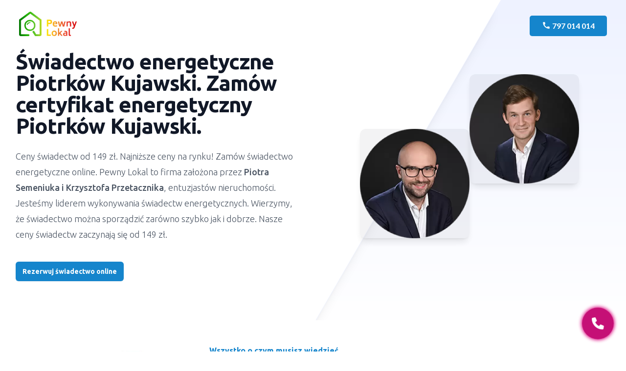

--- FILE ---
content_type: text/html
request_url: https://pewnylokal.pl/swiadectwo-energetyczne-piotrkow-kujawski
body_size: 35260
content:
<!doctype html>
<html lang="pl">

<head>
	<meta charset="utf-8">
	<meta property="og:image" content="https://static.pewnylokal.pl/--wiadectwo-charakterystyki-energetyczne-budynku-mieszkania-i-domu-97602.jpg=s1280.jpg" />
	<meta name="viewport" content="width=device-width, initial-scale=1, shrink-to-fit=no">
		<title>Świadectwo energetyczne mieszkanie i dom Piotrków Kujawski-149 zł </title>
	<link rel="canonical" href="https://pewnylokal.pl/swiadectwo-energetyczne-piotrkow-kujawski">
	<link rel="apple-touch-icon" sizes="192x192" href="https://static.pewnylokal.pl/pl_appleIcon.png">
	<meta name="description" content="Wystawiamy świadectwa w Piotrkowie Kujawskim w 24h. Najniższe ceny (od 149 zł brutto). Zamów świadectwo charakterystyki energetycznej w Piotrkowie Kujawskim. " />
	<meta name="theme-color" content="#ffffff">
			<link rel="author" href="https://pewnylokal.pl/autor/jolanta-buzalska" />
		<meta name="author" content="Jolanta Buzalska">
	
			
		<script>
			window.dataLayer = window.dataLayer || [];

			
			function gtag_report_conversion(url) {
				var callback = function() {
					if (typeof(url) != 'undefined') {
						window.location = url;
					}
				};
				gtag('event', 'conversion', {
					'send_to': 'AW-831726057/yHCsCKTSqbMDEOnDzIwD',
					'event_callback': callback
				});
				return false;
			}
		</script>
<!-- Google Tag Manager -->
<script>(function(w,d,s,l,i){w[l]=w[l]||[];w[l].push({'gtm.start':
new Date().getTime(),event:'gtm.js'});var f=d.getElementsByTagName(s)[0],
j=d.createElement(s),dl=l!='dataLayer'?'&l='+l:'';j.async=true;j.src=
'https://www.googletagmanager.com/gtm.js?id='+i+dl;f.parentNode.insertBefore(j,f);
})(window,document,'script','dataLayer','GTM-M2Q33T7J');</script>
<!-- End Google Tag Manager -->


		<script src="https://cdn-eu.pagesense.io/js/kpsventures/3c8d61a6d76d4c7e841f94ba1459eccd.js"></script>
<!-- Meta Pixel Code -->
<script>
!function(f,b,e,v,n,t,s)
{if(f.fbq)return;n=f.fbq=function(){n.callMethod?
n.callMethod.apply(n,arguments):n.queue.push(arguments)};
if(!f._fbq)f._fbq=n;n.push=n;n.loaded=!0;n.version='2.0';
n.queue=[];t=b.createElement(e);t.async=!0;
t.src=v;s=b.getElementsByTagName(e)[0];
s.parentNode.insertBefore(t,s)}(window, document,'script',
'https://connect.facebook.net/en_US/fbevents.js');
fbq('init', '395442286512312');
fbq('track', 'PageView');
</script>
<noscript><img height="1" width="1" style="display:none"
src="https://www.facebook.com/tr?id=395442286512312&ev=PageView&noscript=1"
/></noscript>
<!-- End Meta Pixel Code -->
	<script>
		! function(f, b, e, v, n, t, s) {
			if (f.fbq) return;
			n = f.fbq = function() {
				n.callMethod ?
					n.callMethod.apply(n, arguments) : n.queue.push(arguments)
			};
			if (!f._fbq) f._fbq = n;
			n.push = n;
			n.loaded = !0;
			n.version = '2.0';
			n.queue = [];
			t = b.createElement(e);
			t.async = !0;
			t.src = v;
			s = b.getElementsByTagName(e)[0];
			s.parentNode.insertBefore(t, s)
		}(window, document, 'script',
			'https://connect.facebook.net/en_US/fbevents.js');
		fbq('init', '775809874452036');
		fbq('track', 'PageView');
	</script>
	
	<noscript><img height="1" width="1" style="display:none" src="https://www.facebook.com/tr?id=775809874452036&ev=PageView&noscript=1" /></noscript>

			<link rel="stylesheet" href="https://cdn.jsdelivr.net/npm/swiper@8/swiper-bundle.min.css" media="print" onload="this.media='all'">
		<link rel='stylesheet' href='https://cdn.jsdelivr.net/npm/bootstrap@4.6.2/dist/css/bootstrap.min.css' integrity='sha384-xOolHFLEh07PJGoPkLv1IbcEPTNtaed2xpHsD9ESMhqIYd0nLMwNLD69Npy4HI+N' crossorigin='anonymous'>
		<link rel='stylesheet' href='https://pewnylokal.pl/static/style/abc.css'>
		<link rel='stylesheet' href='https://pewnylokal.pl/static/style/cp_color.css'>
		<link rel='stylesheet' href='https://pewnylokal.pl/static/style/cp_style.css'>
		<link rel='stylesheet' href='https://pewnylokal.pl/static/style/swiper.css'>
		<link rel='stylesheet' href='https://pewnylokal.pl/static/style/free.tutorial.css'>
		<link rel="stylesheet" href="https://pewnylokal.pl/static/style/quiz.board.css">
		<link rel="stylesheet" href="https://pewnylokal.pl/static/style/testimonials.css">
		<link rel="stylesheet" href="https://pewnylokal.pl/static/style/confirm.form.board.css">
	<link rel="stylesheet" href="https://pewnylokal.pl/static/style/guides.css">
	<style>
		@media (min-width: 992px) {
			.table-responsive {
				display: inline-table;
			}
		}
	</style>



			<script src="https://static.pewnylokal.pl/pewnylokal_tracker.js"></script>
	
			<link rel="apple-touch-icon" sizes="57x57" href="/apple-icon-57x57.png">
		<link rel="apple-touch-icon" sizes="60x60" href="/apple-icon-60x60.png">
		<link rel="apple-touch-icon" sizes="72x72" href="/apple-icon-72x72.png">
		<link rel="apple-touch-icon" sizes="76x76" href="/apple-icon-76x76.png">
		<link rel="apple-touch-icon" sizes="114x114" href="/apple-icon-114x114.png">
		<link rel="apple-touch-icon" sizes="120x120" href="/apple-icon-120x120.png">
		<link rel="apple-touch-icon" sizes="144x144" href="/apple-icon-144x144.png">
		<link rel="apple-touch-icon" sizes="152x152" href="/apple-icon-152x152.png">
		<link rel="apple-touch-icon" sizes="180x180" href="/apple-icon-180x180.png">
		<link rel="icon" type="image/png" sizes="192x192" href="/android-icon-192x192.png">
		<link rel="icon" type="image/png" sizes="32x32" href="/favicon-32x32.png">
		<link rel="icon" type="image/png" sizes="96x96" href="/favicon-96x96.png">
		<link rel="icon" type="image/png" sizes="16x16" href="/favicon-16x16.png">
		<link rel="manifest" href="/manifest.json">
		<meta name="msapplication-TileColor" content="#ffffff">
		<meta name="msapplication-TileImage" content="/ms-icon-144x144.png">
		<meta name="theme-color" content="#ffffff">
	


	<script src="https://static.pewnylokal.pl/modernizr.js"></script>
	<!-- Meta Pixel Code -->
	<script>
		! function(f, b, e, v, n, t, s) {
			if (f.fbq) return;
			n = f.fbq = function() {
				n.callMethod ?
					n.callMethod.apply(n, arguments) : n.queue.push(arguments)
			};
			if (!f._fbq) f._fbq = n;
			n.push = n;
			n.loaded = !0;
			n.version = '2.0';
			n.queue = [];
			t = b.createElement(e);
			t.async = !0;
			t.src = v;
			s = b.getElementsByTagName(e)[0];
			s.parentNode.insertBefore(t, s)
		}(window, document, 'script',
			'https://connect.facebook.net/en_US/fbevents.js');
		fbq('init', '775809874452036');
		fbq('track', 'PageView');
	</script>

</head>

<body>
	<noscript><img height="1" width="1" style="display:none" src="https://www.facebook.com/tr?id=775809874452036&ev=PageView&noscript=1" /></noscript>
	<!-- Google Tag Manager (noscript) -->
<noscript><iframe src="https://www.googletagmanager.com/ns.html?id=GTM-M2Q33T7J"
height="0" width="0" style="display:none;visibility:hidden"></iframe></noscript>
<!-- End Google Tag Manager (noscript) -->


<style>
    .global-header {
        position: sticky;
        position: -webkit-sticky;
        top: 0;
        z-index: 1200;
        min-height: 64px !important;
        padding: 14px;
        display: flex;
        align-items: center;
        justify-content: space-between;
        align-items: center;
        border-bottom: solid 1px #e4e4e4;
        gap: 1rem;
        font-size: 14px;
        font-weight: 700;
        background-color: #fff;
    }

    .global-header a {
        font-weight: 700;
    }

    .global-header .logo {
        display: flex;
        align-items: center;
        gap: 0.5rem;
    }

    .global-header .logo button {
        outline-color: #087ea4;
        width: 3rem;
        height: 3rem;
        display: flex;
        cursor: pointer;
        justify-content: center;
        align-items: center;
        border: 0;
        background-color: transparent;
        border-radius: 25px;
    }

    .global-header .logo button:hover {
        background-color: #f4f4f4;
    }

    /* bigger than 1280px and smaller than 1380px */

    @media (min-width: 1280px) and (max-width: 1380px) {
        .global-header {
            font-size: 12px;
        }
    }

    .site-header {
        display: flex;
    }

    .site-header-container {
        display: none;
        position: relative;
    }

    .language-menu {
        display: none;
        position: absolute;
        right: 17px;
        padding-bottom: 0.5rem;
        top: 55px;
        background-color: #fff;
        box-shadow: rgba(0, 0, 0, 0.075) 0px 0.095rem 0.15rem;
    }

    .cities-menu {
        display: none;
        position: absolute;
        text-align: center;
        right: -70px;
        width: 350px;
        padding-block: 0.5rem;
        top: 53px;
        background-color: #fff;
        flex-direction: column;
        gap: 0.5rem;
        box-shadow: rgba(0, 0, 0, 0.075) 0px 0.095rem 0.15rem;
    }

    .language_active {
        display: block;
    }


    .cities_active {
        display: flex;
    }

    .site-header a,
    .site-header button {
        color: rgb(35 39 47/1);
        display: flex;
        align-items: center;
        justify-content: center;
        text-decoration: none;
        padding: 6px 7px;
        outline-color: #1585cc;
        background-color: transparent;
        border: 0;
        border-radius: 25px;
        font-weight: 500;

    }

    .site-header a:hover,
    .site-header button:hover {
        background-color: #f4f4f4;
    }

    .site-header button {
        display: flex;
        align-items: center;
        justify-content: center;
    }

    .site-header button::after {
        display: inline-block;
        margin-left: 0.5em;
        vertical-align: 0.255em;
        content: "";
        border-top: 0.3em solid;
        border-right: 0.3em solid transparent;
        border-bottom: 0;
        border-left: 0.3em solid transparent;
        background-image: url("data:image/svg+xml,%3csvg xmlns='http://www.w3.org/2000/svg' viewBox='0 0 16 16' fill='%23212529'%3e%3cpath fill-rule='evenodd' d='M1.646 4.646a.5.5 0 0 1 .708 0L8 10.293l5.646-5.647a.5.5 0 0 1 .708.708l-6 6a.5.5 0 0 1-.708 0l-6-6a.5.5 0 0 1 0-.708z'/%3e%3c/svg%3e");
    }

    .site-header button img {
        width: 24px;
        height: 24px;
        border-radius: 50%;
        margin-right: 0.2rem;
        object-fit: cover;
        border: solid 1px #e4e4e4;
    }

    .call-to-action {
        display: flex;
        gap: 0.5rem;
        align-items: center;
    }

    .call-to-action .main-menu {
        outline-color: #087ea4;
        width: 3rem;
        height: 3rem;
        display: flex;
        cursor: pointer;
        justify-content: center;
        align-items: center;
        border: 0;
        background-color: transparent;
        border-radius: 25px;
        color: #413d4b;
        padding: 0;
    }

    .call-to-action .main-menu:hover {
        background-color: #f4f4f4;
    }

    .call-to-action .nav-phone {
        background-color: #c51076;
    }

    .call-to-action .order {
        background-color: #1585cc;
    }


    .call-to-action button {
        border: 0;
        font-weight: bold;
    }

    .call-to-action a,
    .call-to-action button {
        display: flex;
        color: white;
        gap: 0.3rem;
        align-items: center;
        justify-content: center;
        text-align: center;
        padding: 6px 12px;
        border-radius: 25px;
        outline-color: #1585cc;
    }

    .call-to-action a:hover,
    .call-to-action button:hover {
        text-decoration: none;
        opacity: 0.9;
    }

    .modern_nav .navigation {
        width: 100%;
        padding-right: 0;
        padding-top: 1rem;
        transition: transform 0.5s, opacity 0.5s, visibilty 0.5s;
    }

    .modern_nav .nav-main>div {
        display: flex;
        flex: 1 1 auto;
    }

    .modern_nav .nav-main a {
        display: flex;
        width: 100%;
        align-items: center;
        justify-content: center;
        border-radius: 0;
        gap: 0.5rem;
        padding: 0.5rem;
        padding-right: 1.25rem;
        padding-left: 1.25rem;
        text-align: left;
        font-size: 15px;
        font-weight: 700;
        color: rgb(35 39 47);
    }

    .modern_nav .nav-main a img {
        flex: 1;
    }

    .modern_nav .nav-main a:hover {
        text-decoration: none;
        background-color: #efefef;
    }

    .nav-main>span {
        justify-content: center;
        margin-right: 1.25rem;
    }

    hr.separator {
        margin-top: 1rem;
        margin-bottom: 0.5rem;
        margin-left: 1.25rem;
        margin-right: 1.25rem;
        border-bottom-width: 1px;
        --tw-border-opacity: 1;
        border-color: rgb(235 236 240 / var(--tw-border-opacity));
        display: block;
        font-size: 17px;
        font-weight: 500;
        line-height: 30px;
    }

    .modern_nav {
        isolation: isolate;
        flex-grow: 1;
        line-height: 30px;
        font-weight: 500;
        z-index: 1020;
        width: 100%;
        position: absolute;
        background-color: #fff;
        display: none;
    }

    .modern_nav ul {
        list-style: none;
        margin: 0;
        padding: 0;
    }

    .modern_nav ul a {
        display: flex;
        width: 100%;
        align-items: center;
        justify-content: start;
        border-radius: 0;
        padding: 0.5rem;
        gap: 0.5rem;
        padding-right: 0.5rem;
        padding-left: 1.25rem;
        text-align: left;
        font-size: 15px;
        font-weight: 700;
        color: rgb(35 39 47/1);
    }

    .modern_nav ul a:hover {
        text-decoration: none;
        color: rgb(35 39 47/1);
        background-color: #efefef;
    }

    .modern_nav span {
        margin: 0;
        margin-bottom: 0.25rem;
        margin-left: 1.25rem;
        margin-top: 0.5rem;
        font-size: 13px;
        font-weight: 700;
        color: rgb(94 104 126/1);
        text-transform: uppercase;
        display: flex;
        position: relative;
        justify-content: start;
    }

    .h-16 {
        height: 4rem;
    }

    .site-background-overlay {
        content: "";
        position: fixed;
        top: 0;
        left: 0;
        width: 100vw;
        height: 100vh;
        background-color: #161616;
        opacity: 0;
        pointer-events: none;
        will-change: opacity;
        transition: opacity 0.15s ease-in-out;
        z-index: 1010;
    }

    .site-background-overlay.active {
        opacity: 0.25;
        pointer-events: auto;
    }

    .active-show {
        display: block;
    }

    .navbar_masthead {
        transition: top 0.3s;
        position: sticky;
        z-index: 1050;
    }

    .pl_mobile {
        border: solid 1px #e4e4e4;
    }

    @media (min-width: 1000px) {
        .modern_nav .nav-main {
            display: none;
        }

        .modern_nav ul {
            display: flex;
            justify-content: center;
            gap: 0rem;
            max-width: 1150px;
            margin-inline: auto;
        }

        .modern_nav ul div {
            flex: 1;
        }

        .separator {
            display: none !important;
        }
    }

    @media (max-width: 1000px) {
        .navbar-show {
            position: -webkit-sticky;
            position: absolute;
            top: 0;
            z-index: 1050;
            display: flex;
            height: 100vh;
            flex-direction: column;
        }

        .active-body-overflow {
            overflow: hidden;
        }

        .overflow-y-scroll {
            overflow-y: scroll;
        }

        .active-show {
            position: relative;
        }

        .global-header {
            padding: 5px;
        }

        .modern_nav .nav-main a img {
            flex: 0;
            object-fit: cover;
        }

        .desktop-menu {
            display: none;
        }

        /* .modern_nav .nav-main a:hover {
    background-color: #fff;
  } */
    }

    @media (min-width: 1000px) {
        .site-header-container {
            display: flex;
        }

        .global-header .logo button,
        .call-to-action .main-menu {
            display: none;
        }
    }

    @media (max-width: 576px) {

        .call-to-action a,
        .call-to-action button {
            padding: 4px 10px;
            font-size: 12px;
            flex-direction: column;
        }
    }
    @media (max-width: 1150px) {
        .znik-um-dew{display:none !important;}
    }
    @media (max-width: 1050px) {
    .znik-oeprat{display:none !important;}}
    @media (max-width: 320px) {

        .call-to-action a img,
        .call-to-action button img {
            display: none;
        }
    }

    .modal-mobile ul ul {
        position: absolute;
        top: 0;
        width: 100%;
        transform: translateX(0) translateZ(1px);
        opacity: 0;
        visibility: hidden;
        transition: transform 0.2s, opacity 0.2s, visibilty 0.2s;
        display: flex;
        flex-direction: column;
    }

    .modal-mobile.show li.expand ul {
        opacity: 1;
        visibility: visible;
        min-height: 200vh;
        position: relative;
        top: -283px;
    }

    .modal-mobile .nav-main {
        transition: transform 0.2s, opacity 0.2s, visibilty 0.2s;
    }

    .modal-mobile.show .nav-main {
        transform: translateX(-100%);
    }

    .modal-mobile.show ul ul {
        transform: translateX(100%);
        transform-origin: 0 0;
        opacity: 1;
        visibility: visible;
        min-height: 200vh;
        position: relative;
        top: -283px;
    }

    .navigation ul ul li a {
        justify-content: start !important;
    }

    .modern_nav .most-popular {
        display: grid !important;
        grid-template-columns: repeat(2, minmax(0, 1fr));
        gap: 1.5rem;
        padding: 1.5rem;
        background-image: linear-gradient(0deg, #bdd9eb, #fff);
    }

    .modern_nav .most-popular a {
        text-align: center;
        background: rgba(255, 255, 255, 0.6);
        border-radius: 10px;
        height: 76px;
        box-shadow: 3px 4px 8px rgb(0 0 0 / 19%);
        line-height: 1.5;
        max-width: 350px;
        margin-inline: auto;
        font-size: 13px;
    }

    .badge-danger {
        color: #fff !important;
        font-size: 11px !important;
    }

    #new-navbar {
        transition: top 0.3s;
        position: sticky;
        z-index: 1050;
    }

    .navbar_masthead .rounded-circle {
        object-fit: cover;
    }

    #nav-phone-call {
        display: flex;
    }

    @media (min-width: 1600px) {
        .site-header button {
            font-size: 0.9rem !important;


        }

        .site-header a {
            font-size: 0.9rem !important;

        }
    }

    @media (max-width: 1460px) {
        .site-header button {
            font-size: 0.95rem !important;

        }

        .site-header a {
            font-size: 0.95rem !important;

        }
    }

    @media (max-width: 1475px) {
        .site-header button {
            font-size: 0.9rem !important;

        }

        .site-header a {
            font-size: 0.9rem !important;

        }

        .display-buttons {
            display: none !important;
        }
    }

    @media (max-width: 1445px) {

        .site-header a {
            font-size: 0.9rem !important;

        }
    }

    @media (max-width: 1320px) {
        .site-header button {
            font-size: 0.88rem !important;

        }

        .site-header a {
            font-size: 0.88rem !important;

        }
    }

    @media (max-width: 1300px) {
        .site-header button {
            font-size: 0.86rem !important;

        }

        .site-header a {
            font-size: 0.86rem !important;

        }
    }

    @media (max-width: 1280px) {
        .site-header button {
            font-size: 0.74rem !important;

        }

        .site-header a {
            font-size: 0.74rem !important;
        }

        .call-to-action a, .call-to-action button {
            font-size: 14px;
        }
    }

    @media (max-width: 375px) {
        .modern_nav .navigation {
            width: 100%;
            padding-right: 0;
            padding-top: 0.2rem;
            transition: transform 0.5s, opacity 0.5s, visibilty 0.5s;
        }

        .modern_nav .most-popular {
            display: grid !important;
            grid-template-columns: repeat(2, minmax(0, 1fr));
            gap: 1rem;
            padding: 1rem;
            background-image: linear-gradient(0deg, #bdd9eb, #fff);
        }

        .modern_nav .nav-main a {
            padding: 0.44rem;
        }
    }

    :root {
        /* --primary: #227093; */
        --drop-sec: #dcdcdc;
        --drop-bg: #eee;
        --drop-high: #ffda79;
        /* drop-theme color */
        /* --drop-theme: var(--primary); */
    }

    .tab ul {
        text-align: left;
    }

    /* Core styles/functionality */
    .tab input {
        position: absolute;
        opacity: 0;
        z-index: -1;
    }

    .tab__content {
        max-height: 0;
        overflow: hidden;
        transition: all 0.35s;
    }

    .tab input:checked~.tab__content {
        max-height: 40rem;
    }

    /* Visual styles */
    .accordion {
        color: var(--drop-theme);
        /* border: 2px solid; */
        /* border-radius: 0.5rem; */
        overflow: hidden;
    }

    .tab__label,
    .tab__close {
        display: flex;
        color: #404040;
        /* background-color: var(--drop-theme); */
        cursor: pointer;
    }

    .tab__label {
        justify-content: space-between;
        padding: 1rem;
    }

    .tab__label::after {
        content: "\276F";
        width: 1em;
        height: 1em;
        text-align: center;
        transform: rotate(90deg);
        transition: all 0.35s;
    }

    .tab input:checked+.tab__label::after {
        transform: rotate(270deg);
    }

    .tab__content p {
        margin: 0;
        padding: 1rem;
    }

    .tab__close {
        justify-content: flex-end;
        padding: 0.5rem 1rem;
        font-size: 0.75rem;
    }

    .accordion--radio a {
        border-radius: 0;
        justify-content: start;
    }

    .accordion--radio {
        --drop-theme: var(--drop-sec);
    }

    /* Small animation */
    .tab input:not(:checked)+.tab__label:hover::after {
        animation: bounce 0.5s infinite;
    }

    .tab input[type="radio"]:checked+.tab__label {
        background: var(--background);
        color: var(--primary);
    }

    .tab__label:focus-within+input[type="radio"]:checked {
        display: none;
    }

    .tab__label:focus-within+input[type="radio"]+.tab__content {
        max-height: 0;
    }

    @keyframes bounce {
        25% {
            transform: rotate(90deg) translate(0rem);
        }

        75% {
            transform: rotate(90deg) translate(0rem);
        }
    }
    .new-navbar{
        justify-content: space-between;
    padding: 1rem;color: #404040;font: inherit;
    }

    @media (max-width: 1561px) {
        .baza-wiedzy-show {
            display: none !important;

        }}

</style>


<div class="navbar_masthead" id="new-navbar">
    <header class="global-header">
        <div class="logo">
            <a href="/">
                <img src="https://pewnylokal.pl/static/img/logo-header.svg" alt="Logo Pewny Lokal" height="40" class="d-none d-xl-inline-block" />
                <img src="https://pewnylokal.pl/static/img/logo-icon.svg" alt="Logo Pewny Lokal" height="40" class="d-inline-block d-xl-none ml-2" />
            </a>
        </div>
        <div class="site-header">
            <div class="site-header-container">
                <button aria-label="Nasze usługi">Nasze&nbsp;usługi</button>
                <a href="/lp/odbior-mieszkania-i-domu.php">Odbiór&nbsp;deweloperski</a>
                <a href="/swiadectwo-energetyczne">Świadectwo&nbsp;energ.</a>
                <a href="/operat-szacunkowy" class="znik-oeprat">Operat&nbsp;szac.</a>
                <a href="/lp/audyt-mieszkania-i-domu.php">Rynek&nbsp;wtórny</a>
                <a href="/lp/analizy-umow-z-deweloperem.php"  class="znik-um-dew">Umowa&nbsp;dewel.</a>
                <a href="/pewny-lokal-opinie" class="display-buttons">Opinie</a>
                
                <a href="/kontakt" class="contact-btn">Kontakt</a>
                <a href="/baza-wiedzy" class="baza-wiedzy-show">Baza&nbsp;wiedzy</a>
                <button class="cities-btn display-buttons" aria-label="Gdzie działamy">
                    Gdzie działamy?
                </button>
                <div class="cities-menu">
                    <section class="accordion accordion--radio">
                        <div class="tab">
                            <input type="radio" name="accordion-2" id="rd1" />
                            <label for="rd1" class="tab__label">Odbiór nieruchomości</label>
                            <div class="tab__content">
                                <ul>
                                    <li>
                                        <a href="/rezerwacja">
                                            Inne miasto (działamy ogólnopolsko)
                                        </a>
                                    </li>
                                    <li><a href="/odbior-mieszkania-warszawa">Warszawa</a></li>
                                    <li><a href="/odbior-mieszkania-krakow">Kraków</a></li>
                                    <li><a href="/odbior-mieszkania-wroclaw">Wrocław</a></li>
                                    <li><a href="/odbior-mieszkania-gdansk">Gdańsk</a></li>
                                    <li><a href="/odbior-mieszkania-katowice">Katowice</a></li>
                                    <li><a href="/odbior-mieszkania-lodz">Łódź</a></li>
                                    <li><a href="/odbior-mieszkania-poznan">Poznań</a></li>
                                    <li><a href="/odbior-mieszkania-szczecin">Szczecin</a></li>
                                    <li><a href="/odbior-mieszkania-bydgoszcz">Bydgoszcz</a></li>
                                    <li><a href="/odbior-mieszkania-lublin">Lublin</a></li>
                                    <li><a href="/odbior-mieszkania-olsztyn">Olsztyn</a></li>
                                    <li><a href="/odbior-mieszkania-bialystok">Białystok</a></li>
                                </ul>
                            </div>
                        </div>
                        <div class="tab">
                            <input type="radio" name="accordion-2" id="rd2" />
                            <label for="rd2" class="tab__label">Świadectwo energetyczne</label>
                            <div class="tab__content">
                                <ul>
                                    <li>
                                        <a href="/rezerwacja/certificate/certificate-lp-phone">
                                            Inne miasto (działamy ogólnopolsko)
                                        </a>
                                    </li>
                                    <li><a href="/swiadectwo-energetyczne-warszawa">Warszawa</a></li>
                                    <li><a href="/swiadectwo-energetyczne-krakow">Kraków</a></li>
                                    <li><a href="/swiadectwo-energetyczne-wroclaw">Wrocław</a></li>
                                    <li><a href="/swiadectwo-energetyczne-gdansk">Gdańsk</a></li>
                                    <li><a href="/swiadectwo-energetyczne-katowice">Katowice</a></li>
                                    <li><a href="/swiadectwo-energetyczne-lodz">Łódź</a></li>
                                    <li><a href="/swiadectwo-energetyczne-poznan">Poznań</a></li>
                                    <li><a href="/swiadectwo-energetyczne-szczecin">Szczecin</a></li>
                                    <li><a href="/swiadectwo-energetyczne-bydgoszcz">Bydgoszcz</a></li>
                                    <li><a href="/swiadectwo-energetyczne-lublin">Lublin</a></li>
                                    <li><a href="/swiadectwo-energetyczne-olsztyn">Olsztyn</a></li>
                                    <li><a href="/swiadectwo-energetyczne-bialystok">Białystok</a></li>
                                    <li><a href="/swiadectwo-energetyczne-gdynia">Gdynia</a></li>
                                    <li><a href="/swiadectwo-energetyczne-czestochowa">Częstochowa</a></li>
                                    <li><a href="/swiadectwo-energetyczne-radom">Radom</a></li>
                                    <li><a href="/swiadectwo-energetyczne-sosnowiec">Sosnowiec</a></li>
                                    <li><a href="/swiadectwo-energetyczne-torun">Toruń</a></li>
                                    <li><a href="/swiadectwo-energetyczne-kielce">Kielce</a></li>
                                    <li><a href="/swiadectwo-energetyczne-gliwice">Gliwice</a></li>
                                    <li><a href="/swiadectwo-energetyczne-olsztyn">Olsztyn</a></li>
                                    <li><a href="/swiadectwo-energetyczne-bielsko-biala">Bielsko-Biała</a></li>
                                </ul>
                            </div>
                        </div>
                        <div class="tab">
                            <input type="radio" name="accordion-3" id="rd3" />
                            <label for="rd3" class="tab__label">Operat szacunkowy</label>
                            <div class="tab__content">
                                <ul>
                                    <li>
                                        <a href="/external/rezerwacja/templates/operat-lp-phone.php">
                                            Inne miasto (działamy ogólnopolsko)
                                        </a>
                                    </li>
                                    <li><a href="/rzeczoznawca-majatkowy-warszawa">Warszawa</a></li>
                                    <li><a href="/rzeczoznawca-majatkowy-krakow">Kraków</a></li>
                                    <li><a href="/rzeczoznawca-majatkowy-wroclaw">Wrocław</a></li>
                                    <li><a href="/rzeczoznawca-majatkowy-gdansk">Gdańsk</a></li>
                                    <li><a href="/rzeczoznawca-majatkowy-katowice">Katowice</a></li>
                                    <li><a href="/rzeczoznawca-majatkowy-lodz">Łódź</a></li>
                                    <li><a href="/rzeczoznawca-majatkowy-poznan">Poznań</a></li>
                                    <li><a href="/rzeczoznawca-majatkowy-szczecin">Szczecin</a></li>
                                    <li><a href="/rzeczoznawca-majatkowy-bydgoszcz">Bydgoszcz</a></li>
                                    <li><a href="/rzeczoznawca-majatkowy-lublin">Lublin</a></li>
                                    <li><a href="/rzeczoznawca-majatkowy-olsztyn">Olsztyn</a></li>
                                    <li><a href="/rzeczoznawca-majatkowy-bialystok">Białystok</a></li>
                                    <li><a href="/rzeczoznawca-majatkowy-czestochowa">Częstochowa</a></li>
                                    <li><a href="/rzeczoznawca-majatkowy-radom">Radom</a></li>
                                    <li><a href="/rzeczoznawca-majatkowy-sosnowiec">Sosnowiec</a></li>
                                    <li><a href="/rzeczoznawca-majatkowy-torun">Toruń</a></li>
                                    <li><a href="/rzeczoznawca-majatkowy-kielce">Kielce</a></li>
                                    <li><a href="/rzeczoznawca-majatkowy-gliwice">Gliwice</a></li>
                                    <li><a href="/rzeczoznawca-majatkowy-olsztyn">Olsztyn</a></li>
                                    <li><a href="/rzeczoznawca-majatkowy-bielsko-biala">Bielsko-Biała</a></li>
                                </ul>
                            </div>
                        </div>
                        <div class="tab">
                           
                            <a href="/lp/audyt-mieszkania-i-domu.php" style="justify-content: space-between;
    padding: 1rem;color: #404040;font: inherit">Inspekcja nieruchomości</a>
                           
                        </div>
                        <div class="tab">
                        <a href="/lp/analizy-umow-z-deweloperem.php" style="justify-content: space-between;
    padding: 1rem;color: #404040;font: inherit">Umowa deweloperska</a>
                        </div>
                      
                    </section>

                </div>

                <button class="language-btn" aria-label="Wersje językowe">
                    <img src="https://pewnylokal.pl/static/img/poland.svg" height="15" alt="Flaga Polski" />
                </button>
                <div class="language-menu">
                    <a href="/english"><img src="https://pewnylokal.pl/static/img/uk.svg" class="rounded-circle" height="25" width="25" alt="Flaga Anglii" /></a>
                    <a href="/german"><img src="https://pewnylokal.pl/static/img/germany.svg" class="rounded-circle" height="25" width="25" alt="Flaga Niemiec" /></a>
                    <a href="/ukrainian"><img src="https://pewnylokal.pl/static/img/ukraine.svg" class="rounded-circle" height="25" width="25" alt="Flaga Ukrainy" /></a>
                </div>
            </div>
        </div>

        <div class="call-to-action">
            <a href="tel:+48797014014" onclick="gtag_report_conversion('tel:+48797014014'); gtag('event', 'mobile_zadzwon');" class="nav-phone  d-lg-none" id="nav-phone-call"><img src="https://static.pewnylokal.pl/telephone__icon.svg" height="15" alt="Ikona telefonu">797 014 014</a>
            <button aria-label="Numer telefonu" onclick="showPlCp(this); gtag('event', 'mobile_zadzwon');" data-logo="https://static.pewnylokal.pl/logo_header.svg" data-text1="Zadzwońcie do mnie" data-text2="Zadzwoń później" data-text3="Zostaw wiadomość" data-text4="Potwierdź" data-title1="Chcesz porozmawiać o naszej ofercie? Zadzwonimy do Ciebie za darmo w kilka minut." data-title2="Wybierz dogodny czas rozmowy" data-title3="Zostaw wiadomość, a my skontaktujemy się z Tobą tak szybko, jak to możliwe" data-service-id="" data-return="https://pewnylokal.pl/rezerwacja/@hash/services" data-source="466" data-service="" data-home="" data-city="" data-tag3="1" data-tag4="1" data-tag110="1" data-sms="main.php" data-greet1="Jesteś już" data-greet2="osobą, która zamówiła dzisiaj rozmowę" data-greet3="osobą, która wysłała dziś do nas wiadomość" data-dcarea="Wpisz swoją wiadomość" data-dcemail="Adres e-mail" class="nav-phone d-none d-lg-flex"><img src="https://static.pewnylokal.pl/telephone__icon.svg" height="15" alt="Ikona telefonu" />797 014 014</button>

            <a href="/zamow-usluge" onclick="gtag('event', 'mobile_rezerwuj');" class="order" aria-label="Rezerwuj usługę">
                <img src="https://pewnylokal.pl/static/img/calendar3.svg" height="15" style="color: white" alt="Ikona kanlendarza" />
                Rezerwuj usługę
            </a>

            <button class="main-menu" aria-label="Menu">
                <svg width="1.75em" height="1.75em" viewBox="0 0 24 24" fill="none" stroke="currentColor" stroke-width="2" stroke-linecap="round" stroke-linejoin="round" class="feather feather-menu">
                    <line x1="3" y1="12" x2="21" y2="12"></line>
                    <line x1="3" y1="6" x2="21" y2="6"></line>
                    <line x1="3" y1="18" x2="21" y2="18"></line>
                </svg>
                <svg xmlns="http://www.w3.org/2000/svg" width="1.75em" height="1.75em" viewBox="0 0 24 24" fill="none" stroke="currentColor" stroke-width="2" stroke-linecap="round" stroke-linejoin="round" class="feather feather-x d-none">
                    <line x1="18" y1="6" x2="6" y2="18"></line>
                    <line x1="6" y1="6" x2="18" y2="18"></line>
                </svg>
            </button>
        </div>
    </header>
    <nav class="modern_nav">
        <aside>
            <div class="navigation modal-mobile city-mobile">
                <ul class="nav-main" style="min-height: 100vh;">
                    <li>
                        <a class="text-uppercase" href="/lp/odbior-mieszkania-i-domu.php">Odbiór deweloperski</a>
                    </li>
                    <li>
                        <a class="text-uppercase" href="/swiadectwo-energetyczne">Świadectwo energetyczne</a>
                    </li>
                    <li>
                        <a class="text-uppercase" href="/operat-szacunkowy">Operat szacunkowy</a>
                    </li>
                    <li>
                        <a class="text-uppercase" href="/lp/audyt-mieszkania-i-domu.php">Audyt na rynku wtórnym</a>
                    </li>
                    <li>
                        <a class="text-uppercase" href="/pewny-lokal-opinie">Opinie klientów</a>
                    </li>
                    <li>
                        <a class="text-uppercase" href="/kontakt">Kontakt</a>
                    </li>
                    <li class="has-child">
                        <a href="javascript:void(0);" class="text-uppercase" aria-label="Wszystkie usługi">Wszystkie usługi
                            <img src="https://pewnylokal.pl/static/img/chevron-right.svg" height="15" width="15" alt="Ikona strzałki w prawo" />
                        </a>
                        <ul class="submenu">
                            <li class="back">
                                <a href="javascript:void(0);" class="text-uppercase" aria-label="Wszystkie usługi">
                                    <img src="https://pewnylokal.pl/static/img/chevron-left.svg" height="15" width="15" alt="Ikona strzałki w lewo" />
                                    Wszystkie usługi
                                </a>
                            </li>
                            <div>
                                <span>Rynek pierwotny</span>
                                <li>
                                    <a href="/lp/odbior-mieszkania-i-domu.php"><img src="https://static.pewnylokal.pl/pl_navbar_ico1.svg" height="25" width="25" alt="Ikona odbioru deweloperskiego" />Odbiór deweloperski
                                        <span class="badge badge-pill badge-danger m-0">Popularne</span></a>
                                </li>
                                <li>
                                    <a href="/lp/analizy-umow-z-deweloperem.php"><img src="https://static.pewnylokal.pl/pl_navbar_ico2.svg" height="25" width="25" alt="Ikona analizy deweloperskiej" />Analizy umów z deweloperem
                                        <span class="badge badge-pill badge-danger m-0">Popularne</span></a>
                                </li>
                                <li>
                                    <a href="/drugi-odbior"><img src="https://static.pewnylokal.pl/pl_navbar_ico3.svg" height="25" width="25" alt="Ikona drugiego odbioru" />Drugi odbiór</a>
                                </li>
                                <hr class="separator" />
                            </div>
                            <div>
                                <span>Rynek wtórny</span>
                                <li>
                                    <a href="/lp/audyt-mieszkania-i-domu.php"><img src="https://static.pewnylokal.pl/pl_navbar_ico4.svg" height="25" width="25" alt="Ikona audytu technicznego" />Audyt techniczny
                                        <span class="badge badge-pill badge-danger m-0">Popularne</span></a>
                                </li>
                                <li>
                                    <a href="/lp/audyt-mieszkania-i-domu.php"><img src="https://static.pewnylokal.pl/pl_navbar_ico5.svg" height="25" width="25" alt="Ikona audytu prawnego" />Audyt prawny</a>
                                </li>
                                <hr class="separator" />
                            </div>
                            <div>
                                <span>Inne</span>
                                <li>
                                    <a href="/swiadectwo-energetyczne"><img src="https://static.pewnylokal.pl/pl_navbar_ico1.svg" height="25" width="25" alt="Ikona świadectwa energetycznego" />Świadectwo energetyczne
                                        <span class="badge badge-pill badge-danger m-0">Popularne</span></a>
                                </li>
                                <li>
                                    <a href="/operat-szacunkowy"><img src="https://static.pewnylokal.pl/pl_navbar_ico9.svg" height="25" width="25" alt="Ikona operatu szacunkowego" />Operat szacunkowy<span class="badge badge-pill badge-danger m-0">Popularne</span></a>
                                </li>
                                <li>
                                    <a href="/lp/badanie-termowizyjne.php"><img src="https://static.pewnylokal.pl/pl_navbar_ico6.svg" height="25" width="25" alt="Ikona badania termowizyjnego" />Badanie termowizyjne</a>
                                </li>
                                <li>
                                    <a href="/lp/ekipa-remontowa-i-wykonczeniowa.php"><img src="https://static.pewnylokal.pl/pl_navbar_ico7.svg" height="25" width="25" alt="Ikona sprawdzenia ekipy remontowej" />Sprawdzenie ekipy remontowej</a>
                                </li>
                                <li>
                                    <a href="/audyt-dzialki"><img src="https://static.pewnylokal.pl/pl_navbar_ico8.svg" height="25" width="25" alt="Ikona audytu działki" />Audyt działki</a>
                                </li>
                               
                                <li>
                                    <a href="/przeglad-nieruchomosci-w-ramach-rekojmi"><img src="https://static.pewnylokal.pl/pl_navbar_ico12.svg" height="25" width="25" alt="Ikona przeglądu w ramach 5-letniej rękojmi" />Przegląd w ramach 5-letniej rękojmi</a>
                                </li>
                                <li>
                                    <a href="/spor-z-deweloperem"><img src="https://static.pewnylokal.pl/pl_navbar_ico5.svg" height="25" width="25" alt="Ikona sporu z deweloperem" />Spór z deweloperem</a>
                                </li>
                                <li>
                                    <a href="/sprawdz-ceny-transakcyjne-mieszkania-domu"><img src="https://static.pewnylokal.pl/pl_navbar_ico2.svg" height="25" width="25" alt="Ikona listy cen transakcyjnych" />Lista cen transakcyjnych</a>
                                </li>
                                <li>
                                    <a href="/deklaracja-nieruchomosci"><img src="https://static.pewnylokal.pl/pl_navbar_ico2.svg" height="25" width="25" alt="Ikona deklaracja podatek od nieruchomości" />Deklaracja podatek od nieruchomości</a>
                                </li>
                                <li>
                                    <a href="/warunki-zabudowy"><img src="https://static.pewnylokal.pl/pl_navbar_ico2.svg" height="25" width="25" alt="Ikona warunki zabudowy" />Wniosek o ustalenie warunków zabudowy</a>
                                </li>
                                <div class="h-16"></div>
                            </div>
                        </ul>
                    </li>
                    <li class="mb-4 mt-2">
                        <ol style="gap:0.5rem;padding-left:0;list-style:none;display:flex;justify-content:center;align-items:center">
                            <li>
                                <a href="/lp/odbior-mieszkania-i-domu.php"><img src="https://pewnylokal.pl/static/img/poland.svg" class="rounded-circle pl_mobile" height="25" width="25" alt="Flaga Polski" /></a>
                            </li>
                            <li>
                                <a href="/english"><img src="https://pewnylokal.pl/static/img/uk.svg" class="rounded-circle" height="25" width="25" alt="Flaga Wielkiej Brytanii" /></a>
                            </li>
                            <li>
                                <a href="/german"><img src="https://pewnylokal.pl/static/img/germany.svg" class="rounded-circle" height="25" width="25" alt="Ikona Niemiec" /></a>
                            </li>
                            <li>
                                <a href="/ukrainian"><img src="https://pewnylokal.pl/static/img/ukraine.svg" class="rounded-circle" height="25" width="25" alt="Ikona Ukrainy" /></a>
                            </li>
                        </ol>
                    </li>

                    <div style="position: absolute; bottom: 0; flex-direction: column">
                        <span class="justify-content-center mx-auto">Najpopularniejsze usługi</span>
                        <div class="most-popular">
                            <a href="/lp/odbior-mieszkania-i-domu.php">Odbiór deweloperski</a>
                            <a href="/swiadectwo-energetyczne">Świadectwo energetyczne</a>
                            <a href="/operat-szacunkowy">Operat szacunkowy</a>
                            <a href="/lp/audyt-mieszkania-i-domu.php">Audyt prawno-techniczny na rynku wtórnym</a>
                        </div>
                    </div>
                </ul>
                <ul class="desktop-menu">
                    <div>
                        <span>Rynek pierwotny</span>
                        <li>
                            <a href="/lp/odbior-mieszkania-i-domu.php"><img src="https://static.pewnylokal.pl/pl_navbar_ico1.svg" height="25" width="25" alt="Ikona odbioru deweloperskiego" />Odbiór deweloperski
                                <span class="badge badge-pill badge-danger m-0">Popularne</span></a>
                        </li>
                        <li>
                            <a href="/lp/analizy-umow-z-deweloperem.php"><img src="https://static.pewnylokal.pl/pl_navbar_ico2.svg" height="25" width="25" alt="Ikona analizy umów z deweloperem" />Analizy umów z deweloperem
                                <span class="badge badge-pill badge-danger m-0">Popularne</span></a>
                        </li>
                        <li>
                            <a href="/drugi-odbior"><img src="https://static.pewnylokal.pl/pl_navbar_ico3.svg" height="25" width="25" alt="Ikona drugiego odbioru" />Drugi odbiór</a>
                        </li>
                        <hr class="separator" />
                    </div>
                    <div>
                        <span>Rynek wtórny</span>
                        <li>
                            <a href="/lp/audyt-mieszkania-i-domu.php"><img src="https://static.pewnylokal.pl/pl_navbar_ico4.svg" height="25" width="25" alt="Ikona audytu technicznego" />Audyt techniczny
                                <span class="badge badge-pill badge-danger m-0">Popularne</span></a>
                        </li>
                        <li>
                            <a href="/lp/audyt-mieszkania-i-domu.php"><img src="https://static.pewnylokal.pl/pl_navbar_ico5.svg" height="25" width="25" alt="Ikona audytu prawnego" />Audyt prawny</a>
                        </li>
                        <hr class="separator" />
                    </div>
                    <div>
                        <span>Inne</span>
                        <li>
                            <a href="/swiadectwo-energetyczne"><img src="https://static.pewnylokal.pl/pl_navbar_ico1.svg" height="25" width="25" alt="Ikona świadectwa energetycznego" />Świadectwo energetyczne
                                <span class="badge badge-pill badge-danger m-0">Popularne</span></a>
                        </li>
                        <li>
                            <a href="/operat-szacunkowy"><img src="https://static.pewnylokal.pl/pl_navbar_ico9.svg" height="25" width="25" alt="Ikona operatu szacunkowego" />Operat szacunkowy
                            <span class="badge badge-pill badge-danger m-0">Popularne</span></a>
                        </li>
                        <li>
                            <a href="/lp/badanie-termowizyjne.php"><img src="https://static.pewnylokal.pl/pl_navbar_ico6.svg" height="25" width="25" alt="Ikona badania termowizyjnego" />Badanie termowizyjne</a>
                        </li>
                        <li>
                            <a href="/lp/ekipa-remontowa-i-wykonczeniowa.php"><img src="https://static.pewnylokal.pl/pl_navbar_ico7.svg" height="25" width="25" alt="Ikona sprawdzenia ekipy remontowej" />Sprawdzenie ekipy remontowej</a>
                        </li>
                        <li>
                            <a href="/audyt-dzialki"><img src="https://static.pewnylokal.pl/pl_navbar_ico8.svg" height="25" width="25" alt="Ikona audytu działki" />Audyt działki</a>
                        </li>
                        
                        <li>
                            <a href="/przeglad-nieruchomosci-w-ramach-rekojmi"><img src="https://static.pewnylokal.pl/pl_navbar_ico12.svg" height="25" width="25" alt="Ikona przeglądu w ramach 5-letniej rękojmi" />Przegląd w ramach 5-letniej rękojmi</a>
                        </li>
                        <li>
                            <a href="/spor-z-deweloperem"><img src="https://static.pewnylokal.pl/pl_navbar_ico5.svg" height="25" width="25" alt="Ikona sporu z deweloperem" />Spór z deweloperem</a>
                        </li>
                        <li>
                            <a href="/sprawdz-ceny-transakcyjne-mieszkania-domu"><img src="https://static.pewnylokal.pl/pl_navbar_ico2.svg" height="25" width="25" alt="Ikona listy cen transakcyjnych" />Lista cen transakcyjnych</a>
                        </li>
                        <li>
                                    <a href="/deklaracja-nieruchomosci"><img src="https://static.pewnylokal.pl/pl_navbar_ico2.svg" height="25" width="25" alt="Ikona deklaracja podatek od nieruchomości" />Deklaracja podatek od nieruchomości</a>
                                </li>
                                <li>
                                    <a href="/warunki-zabudowy"><img src="https://static.pewnylokal.pl/pl_navbar_ico2.svg" height="25" width="25" alt="Ikona warunki zabudowy" />Wniosek o ustalenie warunków zabudowy</a>
                                </li>
                        <div class="h-16"></div>
                    </div>
                </ul>
            </div>
        </aside>
    </nav>
</div>

<div class="site-background-overlay"></div>
<link rel="stylesheet" href="/static/style/lp_style.css">


<style>
    #main-photo .container {
        height: 100%;
    }

    .li-style-new {
        font-size: large;
        line-height: 2;
        font-weight: 300;
    }

    .nodeBody h2 {
        scroll-margin-top: 180px;
    }

    .review_swipe>.swiper {
        max-width: unset;
    }

    img.aspects {
        width: 140px;
        height: 140px;
        border-radius: 50%;
        object-fit: cover;
        background-size: cover;
        background-position: center;
        box-shadow: 0 0.125rem 0.25rem rgba(0, 0, 0, 0.075);
    }

    #form_Miasto {
        color: #000;
        min-height: 35px;
        padding: 10px 15px;
        border: solid 1px #ddd;
        border-radius: 0.25rem;
        font-family: inherit;
        font-size: large;
        font-weight: 300;
        transition: 0.2s;
        vertical-align: middle;
        background: #fff url("data:image/svg+xml;charset=utf8,%3Csvg xmlns='http://www.w3.org/2000/svg' viewBox='0 0 4 5'%3E%3Cpath fill='%23343a40' d='M2 0L0 2h4zm0 5L0 3h4z'/%3E%3C/svg%3E") no-repeat right 0.75rem center;
        background-size: 8px 10px;
        background-color: rgb(233, 233, 235);
        border: 1px solid #ced4da;
        border-radius: 0.25rem;
        -webkit-appearance: none;
        -moz-appearance: none;
        appearance: none;
        width: 100%;
    }

    .ratings-module {
        font-family: "Biryani";
        text-align: center;
        margin: 25px 0;
        width: 100%;
    }

    .ratings-module h3 {
        font-size: medium;
        font-weight: bolder;
    }

    .ratings-module div {
        gap: 0.5rem;
        margin: 10px 0;
    }


    .ratings-module h4 {
        font-size: smaller;
    }

    .masthead {
        background-size: cover;
        min-height: 100vh;
        position: relative;
        z-index: 1000;
        background-image: linear-gradient(rgb(62 62 62 / 65%), rgb(62 62 62 / 65%)), url('https://static.pewnylokal.pl/--wiadectwo-charakterystyki-energetyczne-budynku-mieszkania-i-domu-97602.jpg') !important;
    }

    .masthead h1,
    .masthead h2,
    .masthead h3,
    .masthead h4 {
        color: white;
        text-shadow: 0px 3px 4px rgb(0 0 0 / 30%);
    }


    @media (min-width: 1900px) {
        body {
            zoom: 110%;
        }

        .masthead {
            min-height: 65vh
        }

        .masthead .container {
            min-height: 65vh
        }


    }


    @media (min-width: 2500px) {
        body {
            zoom: 150%;
        }

        .masthead {
            min-height: 60vh
        }

        .masthead .container {
            min-height: 60vh
        }
    }

    .masthead .container {
        display: flex;
        flex-direction: column;
        min-height: 100vh;
        justify-content: center;
    }

    .masthead .container .content {
        flex: 1 1 0%;
        display: flex;
        flex-direction: column;
        align-items: start;
        justify-content: center;
        max-width: 580px;
        gap: 0.25rem
    }



    .masthead>.container>.content>h1,
    .masthead>.container>.content>h2 {
        font-family: "Biryani";
        font-size: x-large;
        margin-bottom: 2rem;
        font-weight: 700;
    }

    .masthead>.container>.content>h2 {
        font-size: large;
    }

    .masthead .container .content p {
        font-family: "Biryani";
        font-size: medium;
        font-weight: 300;
        margin: 1.2rem 0;
        text-align: center;
    }


    @media(min-width:1900px) {
        .masthead .container .content {
            gap: 1rem
        }
    }

    .resp-form {
        display: flex;
        flex-direction: column;
    }

    .resp-form>input {
        margin-bottom: 0.5rem;
        font-family: Ubuntu;
        min-height: 25px;
        max-height: 44px;
        padding: 10px 20px;
        border: 0;
        font-weight: bolder;
        background-color: #e9e9eb;
        border-radius: 5px;
        min-width: 100%;
    }

    .resp-form>div>button {
        min-height: 25px;
        margin-bottom: 0.5rem;
        font-family: Ubuntu;
        padding: 10px 20px;
        text-align: center;
        font-weight: 700;
        background-color: #c51477;
        border-radius: 5px;
        border: 0;
        color: #fff;
        font-weight: bolder;
        text-transform: uppercase;
        box-shadow: 3px 3px 10px rgb(0 0 0 / 30%);
        min-width: 100%;
    }

    .resp-form>div>button:hover {
        box-shadow: none;
    }

    .resp-form>div>span {
        font-family: Ubuntu;
        font-size: small;
        text-align: center;
        display: block;
        font-weight: lighter;
    }

    @media (min-width: 768px) {
        .resp-form {
            display: flex;
            flex-direction: row;
        }

        .resp-form>input {
            min-width: 207px;
        }

        .resp-form>input {
            min-width: 207px;
            margin-right: 0.5rem;
        }
    }

    .type-porady>.excerpt>p {
        font-size: large !important;
    }

    .type-porady h2 {
        font-size: large !important;
    }


    @media(min-width:1336px) {

        .masthead .container .content h1 {
            font-size: xx-large;
        }

        .masthead .container .content h2 {
            font-size: x-large;
        }
    }

    .how-do-we-check>.swiper-wrapper>.swiper-slide.modificator>div {
        background: url("https://pewnylokal.pl//static/img/lp_cta_bg2.webp");
        background-size: cover;
        display: grid;
        align-content: center;
        text-align: center;
        min-height: 410px;
    }

    .how-do-we-check>.swiper-wrapper>.swiper-slide.modificator>div>span {
        font-size: x-large;
        font-family: "Biryani";
        color: white;
        text-align: center;
        margin-bottom: 1rem;
    }

    .how-do-we-check>.swiper-wrapper>.swiper-slide.modificator>div>form>input {
        width: 100%;
        margin-bottom: 1rem;
        min-height: 45px;
        padding: 3px 10px;
        border: solid 1px #4d4d4d;
        border-radius: 5px;
        font-family: "Ubuntu";
    }

    .how-do-we-check>.swiper-wrapper>.swiper-slide.modificator>div>form>div>button {
        min-height: 45px;
        font-weight: bolder;
        font-family: "Lato";
        padding: 3px 10px;
        border-radius: 5px;
        text-transform: uppercase;
        margin-bottom: 5px;
        background-color: #c51076;
        border: 1px solid #c51076;
        box-shadow: 0 0 12px 2px rgb(0, 0, 0, 12%);
    }

    .how-do-we-check>.swiper-wrapper>.swiper-slide.modificator>div>form>div>button:hover {
        background-color: #a90a64;
        border: 1px solid #a90a64;
        box-shadow: none;
    }

    .how-do-we-check>.swiper-wrapper>.swiper-slide.modificator>div>form>div>span {
        display: block;
        font-family: "Biryani";
    }

    .guarantee-container {
        text-align: center;
        max-width: 1100px;
        margin-inline: auto;
        padding-inline: 1rem;
    }

    .guarantee-container h2 {
        font-size: 2rem;
    }

    .guarantee-container>h3 {
        font-size: 1.25rem;
    }

    .guarantee-container>p {
        font-size: medium !important;
    }

    .guarantee-container-grid {
        display: grid;
        gap: 3rem;
        grid-template-columns: repeat(1, minmax(0, 1fr));
    }

    .guarantee-container-grid div {
        display: flex;
        flex-direction: column;
        gap: 1rem;
    }

    .guarantee-container-grid img {
        max-width: max-content;
        margin-inline: auto;
    }

    .guarantee-container-grid p {
        font-size: medium;
        margin-bottom: 0;
    }

    @media (min-width: 576px) {
        .guarantee-container-grid {
            grid-template-columns: repeat(2, minmax(0, 1fr));
        }
    }

    @media (min-width: 768px) {
        .guarantee-container-grid {
            grid-template-columns: repeat(3, minmax(0, 1fr));
        }
    }

    @media (min-width: 1540px) {
        .display-none-1540 {
            display: none !important;
        }
    }

    .guarantee-container-grid-cities {
        display: grid;
        gap: 1.5rem;
        grid-template-columns: repeat(1, minmax(0, 1fr));
    }

    .guarantee-container-grid-cities div {
        display: flex;
        flex-direction: column;
        gap: 0.5rem;
        padding: 15px;
        border: solid 1px #ddd;
        border-radius: 4px;
        box-shadow: 0 0.125rem 0.25rem rgba(0, 0, 0, 0.075);
    }

    .guarantee-container-grid-cities div:hover {
        opacity: 0.8;
        box-shadow: none;
    }

    .guarantee-container-grid-cities a:hover {
        text-decoration: none !important;
    }

    .guarantee-container-grid-cities img {
        background-repeat: no-repeat;
        background-position: center;
        width: 100%;
        object-fit: cover;
        filter: grayscale(0.5);
    }

    .guarantee-container-grid-cities span {
        font-size: medium;
        margin-bottom: 0;
        color: #1585cc;
        font-weight: 500;
    }

    @media (min-width: 576px) {
        .guarantee-container-grid-cities {
            grid-template-columns: repeat(2, minmax(0, 1fr));
        }
    }

    @media (min-width: 768px) {
        .guarantee-container-grid-cities {
            grid-template-columns: repeat(3, minmax(0, 1fr));
        }
    }

    .guarantee-container-legal {
        display: flex;
        flex-direction: column;
        gap: 0.5rem;
        justify-content: center;
        align-items: center;
        padding: 20px;
        border-radius: 5px;
        background-color: #1585cc;
    }

    .guarantee-container-legal a {
        background-color: #c51076;
        border: #c51076;
    }

    .certifications-container {
        display: grid;
        gap: 1rem;
        grid-template-columns: repeat(2, minmax(0, 1fr));
    }

    .certifications-container img {
        max-width: 100%;
        margin-inline: auto;
    }

    @media (min-width: 576px) {
        .certifications-container {
            grid-template-columns: repeat(3, minmax(0, 1fr));
        }
    }

    @media (min-width: 768px) {
        .certifications-container {
            grid-template-columns: repeat(4, minmax(0, 1fr));
        }
    }

    .certifications-container {
        max-width: 992px;
        margin-inline: auto;
    }

    .certifications-container .bg-light {
        align-content: center;
        display: grid;
        align-items: center;
        justify-content: center;
        width: 140px;
        height: 140px;
    }

    .certifications-container img {
        filter: grayscale(0.2);
    }

    .certifications-container span {
        font-size: medium !important;
        line-height: 1.5;
        font-weight: 300;
    }

    * {
        -webkit-font-smoothing: antialiased;
        -moz-osx-font-smoothing: grayscale;
    }

    .new-testimonial-container {
        padding-inline: 0;
        position: relative;
        padding-block: 5rem;
    }

    .new-testimonial-container h2 {
        font-size: 2rem;
        max-width: 992px;
        padding-inline: 1rem;
        margin-left: auto;
        margin-right: auto;
        text-align: center;
    }

    .new-testimonial-container h3 {
        font-size: 1.25rem;
        max-width: 992px;
        padding-inline: 1rem;
        margin-left: auto;
        margin-right: auto;
        text-align: center;
    }

    .pl-testimonials .swiper-slide>p {
        margin-top: 1rem;
        font-size: 1rem;
        line-height: 1.75rem;
        color: rgb(17, 24, 39);
        text-align: left;
    }

    .pl-testimonials figcaption {
        display: flex;
        gap: 0.5rem;
        text-align: left;
    }

    .pl-testimonials figcaption div * {
        font-size: 1rem;
        margin: 0;
    }

    .pl-testimonials figcaption img {
        max-width: 100%;
        width: 3rem;
        height: 3rem;
        border-radius: 50%;
    }

    .pl-testimonials .swiper-slide {
        padding: 1.5rem;
        box-shadow: 0 0.125rem 0.25rem rgba(0, 0, 0, 0.075);
        border-radius: 0.25rem;
        background-color: #f8f9fa;
        position: relative;
    }

    .pl-testimonials .swiper-wrapper {
        display: grid;
        grid-template-columns: repeat(50, 1fr);
        padding-block: 3rem;
    }

    .pl-testimonials .testmimonial-cta {
        background: url(https://pewnylokal.pl/static/img/lp_cta_bg2.webp);
        background-size: cover;
        background-position: center;
        display: flex;
        flex-direction: column;
        align-items: center;
        justify-content: center;
        gap: 1rem;
    }

    .pl-testimonials .testmimonial-cta>span {
        text-wrap: balance;
        font-weight: 700;
        font-size: 1.875rem;
        line-height: 2.25rem;
        color: rgb(244, 244, 244);
        letter-spacing: -0.025em;
        text-align: center;
    }

    .pl-testimonials .testmimonial-cta form {
        display: flex;
        flex-direction: column;
        gap: 0.75rem;
    }

    .pl-testimonials .testmimonial-cta input,
    .pl-testimonials .testmimonial-cta button {
        border-radius: 0.25rem;
        border: 0;
        padding: 0.5rem 1.5rem;
        font-weight: 700;
        min-height: 42px;
    }

    .pl-testimonials .testmimonial-cta button {
        background-color: #c51076;
        border: 1px solid #c51076;
        color: #fff;
        text-transform: uppercase;
    }

    .pl-testimonials .testmimonial-cta button:hover {
        opacity: 0.8;
    }

    .pl-testimonials .testmimonial-cta form span {
        font-size: 0.75rem;
        line-height: 1rem;
        color: rgb(244, 244, 244);
        letter-spacing: -0.025em;
        text-align: center;
        font-weight: 700;
    }

    .pl-testimonials-next,
    .pl-testimonials-prev {
        position: absolute;
        top: 50%;
        transform: translateY(-50%);
        border-radius: 0.25rem;
        width: 3rem;
        height: 200px;
        color: #5d5d5d;
        background-color: #999;
        display: flex;
        align-items: center;
        justify-content: center;
        font-size: 1rem;
        cursor: pointer;
    }

    .pl-testimonials-next::after,
    .pl-testimonials-prev::after {
        display: flex;
        align-items: center;
        justify-content: center;
        width: 2rem;
        height: 2rem;
    }

    @media (width >=1024px) {

        .pl-testimonials,
        .new-testimonial-container .swiper {
            max-width: 90%;
            position: relative;
        }
    }

    @media (width < 1024px) {

        .pl-testimonials-next,
        .pl-testimonials-prev {
            display: none;
        }

        .pl-testimonials .swiper-slide {
            background-color: #ececec;
        }
    }

    @media (min-width: 992px) {

        .thermo_swipe>.swiper-button-prev22,
        .norms_swipe>.swiper-button-prev13,
        .thermo_swipe>.swiper-button-next22,
        .norms_swipe>.swiper-button-next13 {
            top: -285px
        }
    }

    .display-mobile2 {
        display: none !important;
    }

    @media (max-width: 768px) {
        .display-mobile2 {
            display: flex !important;
        }
    }

    @media(max-width:800px) {
        .display-none {
            display: none;
        }
    }

    @media(max-width:800px) {
        .display-size {
            font-size: 1.3rem !important;
        }
    }

    .navbar_masthead {
        display: none;
    }

    @media (min-width: 1525px) and (max-width: 1690px) {

        .story-new {
            max-width: 95% !important;
        }
    }

    
</style>

    <style>
        *,
        ::before,
        ::after {
            --tw-border-spacing-x: 0;
            --tw-border-spacing-y: 0;
            --tw-translate-x: 0;
            --tw-translate-y: 0;
            --tw-rotate: 0;
            --tw-skew-x: 0;
            --tw-skew-y: 0;
            --tw-scale-x: 1;
            --tw-scale-y: 1;
            --tw-pan-x: ;
            --tw-pan-y: ;
            --tw-pinch-zoom: ;
            --tw-scroll-snap-strictness: proximity;
            --tw-gradient-from-position: ;
            --tw-gradient-via-position: ;
            --tw-gradient-to-position: ;
            --tw-ordinal: ;
            --tw-slashed-zero: ;
            --tw-numeric-figure: ;
            --tw-numeric-spacing: ;
            --tw-numeric-fraction: ;
            --tw-ring-inset: ;
            --tw-ring-offset-width: 0px;
            --tw-ring-offset-color: #fff;
            --tw-ring-color: rgb(59 130 246 / 0.5);
            --tw-ring-offset-shadow: 0 0 #0000;
            --tw-ring-shadow: 0 0 #0000;
            --tw-shadow: 0 0 #0000;
            --tw-shadow-colored: 0 0 #0000;
            --tw-blur: ;
            --tw-brightness: ;
            --tw-contrast: ;
            --tw-grayscale: ;
            --tw-hue-rotate: ;
            --tw-invert: ;
            --tw-saturate: ;
            --tw-sepia: ;
            --tw-drop-shadow: ;
            --tw-backdrop-blur: ;
            --tw-backdrop-brightness: ;
            --tw-backdrop-contrast: ;
            --tw-backdrop-grayscale: ;
            --tw-backdrop-hue-rotate: ;
            --tw-backdrop-invert: ;
            --tw-backdrop-opacity: ;
            --tw-backdrop-saturate: ;
            --tw-backdrop-sepia: ;
        }

        .bcu {
            --tw-ring-opacity: 1;
            --tw-ring-color: rgb(238 242 255 / var(--tw-ring-opacity));
        }

        .bbs {
            --tw-ring-offset-shadow: var(--tw-ring-inset) 0 0 0 var(--tw-ring-offset-width) var(--tw-ring-offset-color);
            --tw-ring-shadow: var(--tw-ring-inset) 0 0 0 calc(1px + var(--tw-ring-offset-width)) var(--tw-ring-color);
            box-shadow: var(--tw-ring-offset-shadow), var(--tw-ring-shadow),
                var(--tw-shadow, 0 0 #0000);
        }

        .bbo {
            --tw-shadow-color: rgb(79 70 229 / 0.1);
            --tw-shadow: var(--tw-shadow-colored);
        }

        .bbn {
            --tw-shadow: 0 20px 25px -5px rgb(0 0 0 / 0.1),
                0 8px 10px -6px rgb(0 0 0 / 0.1);
            --tw-shadow-colored: 0 20px 25px -5px var(--tw-shadow-color),
                0 8px 10px -6px var(--tw-shadow-color);
            box-shadow: var(--tw-ring-offset-shadow, 0 0 #0000),
                var(--tw-ring-shadow, 0 0 #0000), var(--tw-shadow);
        }

        .alm {
            --tw-bg-opacity: 1;
            background-color: rgb(255 255 255 / var(--tw-bg-opacity));
        }

        .xb {
            --tw-skew-x: -30deg;
            transform: translate(var(--tw-translate-x), var(--tw-translate-y)) rotate(var(--tw-rotate)) skewX(var(--tw-skew-x)) skewY(var(--tw-skew-y)) scaleX(var(--tw-scale-x)) scaleY(var(--tw-scale-y));
        }

        .vc {
            transform-origin: top right;
        }

        .sq {
            width: 200%;
        }

        .in {
            margin-right: -24rem;
        }

        .ed {
            z-index: -10;
        }

        .df {
            right: 50%;
        }

        .as {
            top: 0px;
            bottom: 0px;
        }

        .aa {
            position: absolute;
        }

        .wroclaw-hero-section {
            --tw-gradient-stops: #eef2ff 0%, #fff 100%;
            position: relative;
            isolation: isolate;
            overflow: hidden;
            background-image: linear-gradient(to bottom, var(--tw-gradient-stops));
            padding-top: 3.5rem;
        }

        .wroclaw-hero-wrapper {
            margin-left: auto;
            margin-right: auto;
            max-width: 80rem;
            padding-left: 1.5rem;
            padding-right: 1.5rem;
            padding-top: 2rem;
            padding-bottom: 2rem;
        }

        .wroclaw-hero-content {
            margin-left: auto;
            margin-right: auto;
            max-width: 42rem;
        }

        .wroclaw-hero-content h1 {
            max-width: 42rem;
            font-size: 2.25rem;
            line-height: 2.5rem;
            font-weight: 700;
            letter-spacing: -0.025em;
            --tw-text-opacity: 1;
            color: rgb(17 24 39 / var(--tw-text-opacity));
        }

        .wroclaw-hero-content-lead {
            margin-top: 1.5rem;
            max-width: 36rem;
        }

        .wroclaw-hero-content-lead h2 {
            margin: 0;
            line-height: 2rem;
            font-size: 1.125rem;
            --tw-text-opacity: 1;
            color: rgb(75 85 99 / var(--tw-text-opacity));
        }

        .hero-cta-wrap {
            margin-top: 2.5rem;
            align-items: center;
            display: flex;
        }

        .hero-cta-wrap a {
            text-decoration: none;
            display: block;
            border-radius: 0.375rem;
            background-color: #1585cc;
            padding-left: 0.875rem;
            padding-right: 0.875rem;
            padding-top: 0.5rem;
            padding-bottom: 0.5rem;
            text-align: center;
            font-size: 0.875rem;
            font-weight: 600;
            line-height: 1.5rem;
            color: #fff;
            box-shadow: rgba(0, 0, 0, 0) 0px 0px 0px 0px,
                rgba(0, 0, 0, 0) 0px 0px 0px 0px, rgba(0, 0, 0, 0.05) 0px 1px 2px 0px;
        }

        .hero-cta-wrap a:hover {
            opacity: 0.9;
        }

        .wroclaw-hero-content>img {
            max-width: 100%;
            height: auto;
            margin-top: 2.5rem;
            aspect-ratio: 6 / 5;
            width: 100%;
            max-width: 32rem;
            border-radius: 1rem;
            -o-object-fit: cover;
            object-fit: cover;
        }

        .double-photo {
            max-width: 32rem;
            max-width: 100%;
            height: auto;
        }

        .animated {
            -webkit-animation-duration: 1s;
            animation-duration: 1s;
            -webkit-animation-fill-mode: both;
            animation-fill-mode: both;
        }

        @-webkit-keyframes fadeInDown {
            from {
                opacity: 0;
                -webkit-transform: translate3d(0, -100%, 0);
                transform: translate3d(0, -100%, 0);
            }

            to {
                opacity: 1;
                -webkit-transform: translate3d(0, 0, 0);
                transform: translate3d(0, 0, 0);
            }
        }

        @keyframes fadeInDown {
            from {
                opacity: 0;
                -webkit-transform: translate3d(0, -100%, 0);
                transform: translate3d(0, -100%, 0);
            }

            to {
                opacity: 1;
                -webkit-transform: translate3d(0, 0, 0);
                transform: translate3d(0, 0, 0);
            }
        }

        .fadeInDown {
            -webkit-animation-name: fadeInDown;
            animation-name: fadeInDown;
        }

        @-webkit-keyframes fadeInUp {
            0% {
                opacity: 0;
                -webkit-transform: translateY(20px);
                transform: translateY(20px);
            }

            100% {
                opacity: 1;
                -webkit-transform: translateY(0);
                transform: translateY(0);
            }
        }

        @keyframes fadeInUp {
            0% {
                opacity: 0;
                -webkit-transform: translateY(20px);
                -ms-transform: translateY(20px);
                transform: translateY(20px);
            }

            100% {
                opacity: 1;
                -webkit-transform: translateY(0);
                -ms-transform: translateY(0);
                transform: translateY(0);
            }
        }

        .fadeInUp {
            -webkit-animation-name: fadeInUp;
            animation-name: fadeInUp;
        }

        @media (min-width: 640px) {
            .wroclaw-hero-wrapper {
                padding-top: 3rem;
                padding-bottom: 5rem;
            }

            .bya {
                height: 8rem;
            }

            .wroclaw-hero-content h1 {
                font-size: 2.75rem;
                line-height: 1;
            }

            .double-photo,
            .wroclaw-hero-content>img {
                margin-top: 4rem;
            }
        }

        @media (min-width: 1024px) {
            .wroclaw-hero-wrapper {
                padding-left: 2rem;
                padding-right: 2rem;
            }

            .wroclaw-hero-content {
                margin-left: 0px;
                margin-right: 0px;
                display: grid;
                max-width: none;
                grid-template-columns: repeat(2, minmax(0, 1fr));
                -moz-column-gap: 4rem;
                column-gap: 4rem;
                row-gap: 1.5rem;
            }

            .wroclaw-hero-content-lead {
                margin-top: 0px;
            }

            .double-photo,
            .wroclaw-hero-content>img {
                margin-top: 0px;
                max-width: none;
            }

            .wroclaw-hero-content h1 {
                grid-column: span 2 / span 2;
            }
        }

        @media (min-width: 1280px) {
            .wroclaw-hero-content {
                grid-template-columns: repeat(1, minmax(0, 1fr));
                grid-template-rows: repeat(1, minmax(0, 1fr));
                -moz-column-gap: 2rem;
                column-gap: 2rem;
            }

            .wroclaw-hero-content-lead {
                grid-row-start: 1;
                grid-column-end: 1;
            }

            .double-photo,
            .wroclaw-hero-content>img {
                grid-row: span 2 / span 2;
                grid-row-end: 2;
            }

            .wroclaw-hero-content h1 {
                grid-column: auto;
            }
        }

        .wroclaw-video-section {
            padding-top: 3rem;
            padding-bottom: 3rem;
        }

        .wroclaw-video-wrapper {
            margin-left: auto;
            margin-right: auto;
            max-width: 80rem;
            padding-left: 1.5rem;
            padding-right: 1.5rem;
        }

        .wroclaw-video-content {
            margin-left: auto;
            margin-right: auto;
            max-width: 42rem;
        }

        .wroclaw-video-content h2 {
            margin: 0;
            font-size: 1rem;
            font-weight: 600;
            line-height: 1.75rem;
            color: #1585cc;
        }

        .video-content-lead {
            margin: 0;
            margin-top: 0.5rem;
            font-size: 1.875rem;
            line-height: 2.25rem;
            font-weight: 700;
            letter-spacing: -0.025em;
            color: rgb(17 24 39);
        }

        .video-content-desc {
            margin: 0;
            margin-top: 1.5rem;
            font-size: 1.125rem;
            line-height: 2rem;
            color: rgb(75 85 99);
        }

        .wroclaw-video-player iframe {
            box-shadow: rgb(255, 255, 255) 0px 0px 0px 0px,
                rgba(255, 255, 255, 0.1) 0px 0px 0px 1px,
                rgba(0, 0, 0, 0.25) 0px 25px 50px -12px;
        }

        .wroclaw-video-player {
            padding-top: 2rem;
            position: relative;
            overflow: hidden;
        }



        .double-grid {
            margin-top: 3.5rem;
            display: flex;
            justify-content: flex-end;
            gap: 2rem;
        }

        .double-grid-first {
            position: relative;
            margin-left: auto;
            width: 14rem;
            padding-top: 5rem;
        }

        .double-grid-second {
            position: relative;
            margin-right: auto;
            width: 14rem;
        }

        .img-grid-shadow {
            border-radius: 0.75rem;
            inset: 0px;
            position: absolute;
            pointer-events: none;
            box-shadow: rgb(255, 255, 255) 0px 0px 0px 0px inset, rgba(17, 24, 39, 0.1) 0px 0px 0px 1px inset, rgba(0, 0, 0, 0) 0px 0px 0px 0px;
        }


        .double-grid-first img,
        .double-grid-second img {
            object-fit: cover;
            box-shadow: rgba(0, 0, 0, 0) 0px 0px 0px 0px, rgba(0, 0, 0, 0) 0px 0px 0px 0px, rgba(0, 0, 0, 0.1) 0px 10px 15px -3px, rgba(0, 0, 0, 0.1) 0px 4px 6px -4px;
            background-color: rgb(17 24 39 / 0.05);
            border-radius: 0.75rem;
            width: 100%;
            aspect-ratio: 2 / 3;
            max-width: 100%;
            height: auto;
        }

        @media (min-width: 640px) {
            .wroclaw-video-content {
                text-align: center;
            }

            .wroclaw-video-player {
                padding-top: 4rem;
            }

            .double-grid {
                justify-content: flex-start;
                margin-top: 0rem;
                padding-left: 5rem;
            }

            .double-grid-first {
                flex: none;
                margin-left: 0px;
                padding-top: 10rem;
            }

            .double-grid-second {
                flex: none;
                margin-right: 0px;
                padding-top: 3rem;
            }
        }

        @media (min-width: 1024px) {
            .double-grid {
                margin-top: 0px;
                padding-left: 0px;
            }

            .double-grid-first {
                order: 9999;
                padding-top: 3rem;
            }

            .double-grid-second {
                padding-top: 3rem;
            }
        }

        @media(min-width:1280px) {
            .double-grid-first {
                order: 0;
                padding-top: 10rem;
            }
        }
    </style>
        <div class="container" style="position: absolute; width: 100%; z-index:122;left:0;right:0;
    max-width: 80rem;">
        <div class="d-flex justify-content-between align-items-center p-3 p-md-4">
            <div>
                <a href="https://pewnylokal.pl/"><img src="https://static.pewnylokal.pl/logo_PewnyLokal_sche.webp" height="50" alt=""></a>
            </div>
            <div>
                <a href="tel:+48797 014 014" onclick="gtag_report_conversion('tel:+48797014014')" class="py-2 px-3 btn-block btn main_cta_phone d-flex-inline d-lg-none"><span class="material-icons phone_ico" style="position:relative; bottom: -4px">call</span> <strong style="position:relative; bottom: 3px">797 014 014</strong></a>
                <button class="py-2 px-4 btn-block btn btn-lg main_cta_phone d-none d-lg-block article-conv" onclick="showPlCp(this)" data-logo="https://static.pewnylokal.pl/logo_PewnyLokal_sche.webp" data-text1="Zadzwońcie do mnie" data-text2="Zadzwoń później" data-text3="Zostaw wiadomość" data-text4="Potwierdź" data-title1="Chcesz porozmawiać o naszej ofercie? Zadzwonimy do Ciebie za darmo w kilka minut." data-title2="Wybierz dogodny czas rozmowy" data-title3="Zostaw wiadomość, a my skontaktujemy się z Tobą tak szybko, jak to możliwe" data-service-id="" data-return="https://pewnylokal.pl/rezerwacja/thank-you" data-source="466" data-service="574" data-home="" data-city="" data-tag3="1" data-tag4="1" data-tag110="1" data-sms="main.php" data-greet1="Jesteś już" data-greet2="osobą, która zamówiła dzisiaj rozmowę" data-greet3="osobą, która wysłała dziś do nas wiadomość" data-dcarea="Wpisz swoją wiadomość" data-dcemail="Adres e-mail"><span class="material-icons phone_ico" style="position:relative; bottom: -2px">call</span> <span class="d-none d-lg-block phone_number"><strong>797 014 014</strong></span></button>
            </div>
        </div>
    </div>
    <div class="wroclaw-hero-section">
        <div class="aa as df ed in sq vc xb alm bbn bbo bbs bcu bvo ctq" aria-hidden="true"></div>
        <div class="wroclaw-hero-wrapper">
            <div class="wroclaw-hero-content">
                <h1 class="fadeInDown animated">
                    Świadectwo energetyczne <br>Piotrków Kujawski. Zamów certyfikat energetyczny Piotrków Kujawski.
                </h1>
                <div class="wroclaw-hero-content-lead">
                    <h2 class="fadeInDown animated" style="font-weight: 300;">
                        Ceny świadectw od 149 zł. Najniższe ceny na rynku! Zamów świadectwo energetyczne online.
                        Pewny Lokal to firma założona przez <b><a href='https://www.linkedin.com/in/piotr-semeniuk-56365a122/' style='text-decoration: none; color: inherit;'>Piotra Semeniuka</a> i <a href='https://www.linkedin.com/in/krzysztof-przetacznik-10794514/' style='text-decoration: none; color: inherit;'>Krzysztofa Przetacznika</a></b>, entuzjastów nieruchomości. Jesteśmy liderem wykonywania świadectw energetycznych. Wierzymy, że świadectwo można sporządzić zarówno szybko jak i dobrze. Nasze ceny świadectw zaczynają się od 149 zł.
                    </h2>
                    <div class="hero-cta-wrap fadeInDown animated">
                        <a href="/rezerwacja/certificate/certificate-lp-phone" data-service="574">Rezerwuj świadectwo online</a>
                    </div>
                </div>
                
                <span class="double-photo">
                    <div class="double-grid fadeInUp animated">
                        <div class="double-grid-first">
                            <div class="position-relative">
                                <img src="https://static.pewnylokal.pl/semeniuk.webp" alt="">
                                <div class="img-grid-shadow"></div>
                            </div>
                        </div>
                        <div class="double-grid-second">
                            <div class="position-relative">
                                <img src="https://static.pewnylokal.pl/przetacznik.webp" alt="">
                                <div class="img-grid-shadow"></div>
                            </div>
                        </div>
                    </div>
                </span>
            </div>
        </div>
        <div class="aa ao cc ed nq amm ank bya"></div>
    </div>
    <div class="wroclaw-video-section">
        <style>
            .video-content-with-image { display: flex; gap: 1rem; align-items: flex-start; }
            .wroclaw-video-content { max-width: 64rem; text-align: left; }
            .video-content-with-image .video-text { flex: 1 1 auto; }
            .video-content-with-image .video-image { flex: 0 0 auto; order: -1; }
            .video-content-with-image .video-image img { display: block; max-width: 300px; width: 100%; height: auto; border-radius: 0.5rem; }
            .video-image-mobile { display: none; }
            @media (max-width: 768px) {
                .video-content-with-image { flex-direction: column; }
                .video-content-with-image .video-image { display: none; }
                .video-image-mobile { display: block; max-width: 300px; width: 100%; height: auto; border-radius: 0.5rem; margin: 0.5rem auto 1rem; }
                .video-content-with-image .video-text { text-align: center; }
            }
        </style>
        <div class="wroclaw-video-wrapper">
            <div class="wroclaw-video-content">
                <div class="video-content-with-image">
                    <div class="video-text">
                        <h2>Wszystko o czym musisz wiedzieć</h2>
                        <img class="video-image-mobile" src="https://static.pewnylokal.pl/sche_dom.webp" alt="Wzór świadectwa energetycznego">
                        <p class="video-content-lead">Piotr Semeniuk wyjaśnia, jak zamówić świadectwo charakterystyki energetycznej Piotrków Kujawski</p>
                        <p class="video-content-desc">
                            Zobacz jakie są ceny świadectw energetycznych Piotrków Kujawski. Obejrzyj film nagrany przez Piotra.
                        </p>
                    </div>
                    <div class="video-image" style="margin-top:-20px">
                        <img src="https://static.pewnylokal.pl/sche_dom.webp" alt="Wzór świadectwa energetycznego">
                    </div>
                </div>
            </div>
            <div class="wroclaw-video-player">
                <div class="wroclaw-video-wrapper" style="padding-bottom: 2rem">
                    <iframe width="100%" style="aspect-ratio: 16/9; border-radius: 0.75rem" src="https://www.youtube.com/embed/iRh5WtWOAMU?si=T4aPKNiTVbI-CJkp" title="Świadectwo energetyczne | dr Piotr Semeniuk | Pewny Lokal" frameborder="0" allow="accelerometer; autoplay; clipboard-write; encrypted-media; gyroscope; picture-in-picture; web-share" allowfullscreen></iframe>
                </div>
            </div>
            <p class="video-content-desc"> <strong><a href='https://www.linkedin.com/in/piotr-semeniuk-56365a122/' style='text-decoration: none; color: inherit;'>Piotr Semeniuk<img src="https://pewnylokal.pl/static/img/LinkedIn.webp" alt="Piotr Semeniuk Linkedin" width="35px" height="20px" style="display: inline"></a></strong> – doktor nauk prawnych, specjalista w dziedzinie prawa nieruchomości i ochrony konsumentów, współzałożyciel firmy Pewny Lokal – lidera w przygotowywaniu świadectw charakterystyki energetycznej. Jego firma oferuje kompleksowe usługi w całej Polsce — w tym wystawianie świadectw energetycznych od 149 zł, z realizacją nawet w 24 h i gwarancją satysfakcji lub zwrotem pieniędzy. <br> <strong>Piotr Semeniuk wypowiada się w ogólnopolskich mediach jako specjalista z zakresu efektywności energetycznej budynków.</strong> </p>
        </div>
        <script>
        // Pobierz pełny URL
        const currentLocationUrl = window.location.href;

        // Usuń wszystko po znaku '?'
        const cleanUrl = currentLocationUrl.split('?')[0];

        // Wyciągnij część po '/swiadectwo-energetyczne-'
        const match = cleanUrl.split('/swiadectwo-energetyczne-')[1];

        // Sprawdź, czy znaleziono odpowiednią część URL
        if (match) {
            // Kapitalizuj każde słowo
            const capitalizedText = match.split('-')
                .map(word => word.charAt(0).toUpperCase() + word.slice(1))
                .join(' ');

            // Znajdź wszystkie elementy z klasą dynamicText
            const elements = document.querySelectorAll('.dynamicText');

            // Wstaw tekst do każdego znalezionego elementu
            elements.forEach(element => {
                element.textContent = capitalizedText;
            });
        }
    </script>
    </div>

<script>
    // Function to check if the current URL meets certain criteria
    function shouldDisplayModule() {
        var allowedUrls = [
            'https://pewnylokal.pl/swiadectwo-energetyczne-wroclaw?cache=111'

            // Add more allowed URLs as needed
        ];


        var currentUrl = window.location.href;


        return allowedUrls.includes(currentUrl);
    }


    if (shouldDisplayModule()) {
        document.write("<div class='container text-center py-4'> 	<div class='row'> 		<div class='col-12'> 			<h2 class='new204 text-center text-uppercase mb-3 mb-lg-4'></h2> 			<iframe loading='lazy' title='myFrame' class='filmik rounded-top' src='https://www.youtube.com/embed/mBt6YAPIkPw' srcdoc='<style>*{padding:0;margin:0;overflow:hidden}html,body{height:100%}img,span{position:absolute;width:100%;top:0;bottom:0;margin:auto}span{height:1.5em;text-align:center;font:48px/1.5 sans-serif;color:white;text-shadow:0 0 0.5em black}</style><a href=https://www.youtube.com/embed/mBt6YAPIkPw?autoplay=1><img loading='lazy' src=https://img.youtube.com/vi/mBt6YAPIkPw/hqdefault.jpg ><img loading='lazy' src='https://pewnylokal.pl/static/yt-nakladka.png'></a>' allow='accelerometer; autoplay; encrypted-media; gyroscope; picture-in-picture' allowfullscreen=''></iframe>			<div class='center-item p-3 rounded-bottom mx-auto' style='background: rgb(197,20,119); max-width:675px; top: -4px; position: relative;'> 				<p class='products_p text-white'><strong>Pomogliśmy Beacie i 30 000 innych osób. Pomożemy też&nbsp;Tobie!</strong></p> 				<form method='post' class='form_call needs-validation' novalidate='' action='https://system.pewnylokal.pl/crm/api/newEndpoint.php'> 					<input type='text' class='honeypot'> 					<div class='row justify-content-center'> 						<input type='hidden' name='submit' value='1'> 						<input type='hidden' name='lpType' value='new'> 						<input type='hidden' name='return' value='https://pewnylokal.pl/rezerwacja/scope/@hash/legal-technical-lp'> 						<input type='hidden' name='dataValues[serviceDataType]' value='395'> 						<input type='hidden' name='dataValues[serviceClientChannel]' value='39'> 						<input type='hidden' name='dataTags[3]' value='1'> 						<input type='hidden' name='dataTags[4]' value='1'> 						<input type='hidden' name='dataValues[plss]' value='1'> 						<input type='hidden' name='dataSMSTemplate' value='main.php'> 						<input type='hidden' name='dataEmailTemplate' value='pl-rezerwacja-terminu.php'> 						<input type='hidden' name='dataOfficeEmailTemplate' value='officeMain.php'>						<div class='col-lg-6 col-11 mb-lg-0 mb-3'> 							<input class='form-control main_cta_input px-2 searchbox' name='dataPhone' minlength='7' minlength='20' placeholder='Wpisz numer telefonu...|' required=''> 						</div> 						<div class='col-lg-6 col-11 mb-lg-0 mb-1 text-center'> 							<button type='submit' class='btn btn-primary btn-block cta__text main_cta_call' style='background:rgb(21,133,204) !important' name='sbmt' value='1'>Zamów rozmowę</button> 							<p class='py-2 text-center mb-0 text-white'>Oddzwaniamy w kilka minut!</p> 						</div> 					</div> 				</form> 			</div> 		</div> 	</div> </div>");
    }
</script>

<article style="text-align: left; font-size: 1.4rem; font-weight: 230; padding: 50px 0;">
    <div class="container">
        <div class="row contentPost">
            <div class="post-meta">
                <p class="date text-dark text-lowercase">2023-09-20 (aktualizacja: 2025-04-06)</p>
            </div>
            <div id="node-1439" class="type-porady">
                <h2 class="excerpt mb-3" style="zoom:110%">Świadectwo energetyczne mieszkanie i dom Piotrków Kujawski-149 zł</h2>
                <div class="excerpt">
                    <p>W tym artykule dowiesz się, jak i za ile można uzyskać tanie świadectwo energetyczne w Piotrkowie Kujawskim.<br></p>                </div>
                <div class="mb-5">
                    <div><div class="my-3 toc" style="border-top: 2px solid #aaa; border-bottom: 2px solid #aaa"><h3>W tym artykule przeczytasz o:</h3><ol class="mb-3"><li class="headline1"><a aria-label="Ile kosztuje świadectwo charakterystyki energetycznej w Piotrkowie Kujawskim? Cena certyfikatu energetycznego mieszkania, domu i nieruchomości w Piotrkowie Kujawskim." href="#ile-kosztuje-wiadectwo-charakterystyki-energetycznej-w-piotrkowie-kujawskim-cena-certyfikatu-energetycznego-mieszkania-domu-i-nieruchomo-ci-w-piotrkowie-kujawskim-">Ile kosztuje świadectwo charakterystyki energetycznej w Piotrkowie Kujawskim? Cena certyfikatu energetycznego mieszkania, domu i nieruchomości w Piotrkowie Kujawskim.</a><ol class="sublist"></ol></li></ol></div></div>                </div>
                <div class="nodeBody">
                    <h2 id="ile-kosztuje-wiadectwo-charakterystyki-energetycznej-w-piotrkowie-kujawskim-cena-certyfikatu-energetycznego-mieszkania-domu-i-nieruchomo-ci-w-piotrkowie-kujawskim-" class="toch">Ile kosztuje świadectwo charakterystyki energetycznej w Piotrkowie Kujawskim? Cena certyfikatu energetycznego mieszkania, domu i nieruchomości w Piotrkowie Kujawskim.</h2><p>Cena świadectwa w Piotrkowie Kujawskim jest zależna od metrażu oraz od tego, czy właściciel dostarczy nam rzut nieruchomości (wtedy jest taniej), czy też nie. W przypadku zamówienia przez jednego klienta wielu świadectw w Piotrkowie Kujawskim jest taniej. Nasi audytorzy sporządzają świadectwa energetyczne w Piotrkowie Kujawskim bez konieczności wizyty w nieruchomości. Zachęcamy do kontaktu.</p>



                    <div style="text-align: justify"></div>

                    <div>
                                            </div>

                    <div>
                        <hr>

                        <div class="row mx-2">
                            <div class="col-12 col-md-4">
                                <div class="row">
                                    <img loading='lazy' src="https://static.pewnylokal.pl/autor7.jpg" height="60" alt="autor posta Jolanta Buzalska">
                                    <p class="pl-3 pt-2 por401"><strong class="text-uppercase text-muted"><small>Autor</small></strong><br> <a href="/autor/jolanta-buzalska" target="_blank" style="color:black"><small>Jolanta Buzalska</small></a></p>
                                </div>
                            </div>
                            <div class="col-12 px-0 px-lg-2 my-2 col-md-8">
                                <p class="por401 text-justify"><small>Była nauczycielka języka polskiego, która postanowiła przebranżowić się, by pracować w branży nieruchomości. Sprzedała swoje mieszkanie w mieście i kupiła niewielki domek na wsi – formalnościami zajęła się nasza firma, od tej pory współpracujemy. Do tego stopnia zainteresowała się nieruchomościami, że od kilku lat pomaga znajomym nadzorować remonty i ekipy wykończeniowe. Umiejętnie korzysta ze sprzętów takich jak łata murarska, kątownik czy dalmierz.</small></p>
                            </div>
                        </div>

                    </div>
                </div>
            </div>

            <h3 class="cta-for7">
                Czy nasz artykuł pomógł Ci w Twoim problemie? Podziel się zdobytą wiedzą ze znajomymi!
                <span class="3">
                    <br class="visible-xs"><br class="visible-xs">
                    <div class="fb-share-button" data-href="http://pewnylokal.pl/kupno-mieszkania-a-lokatorzy" data-layout="button" data-size="large" data-mobile-iframe="true">
                        <a class="fb-xfbml-parse-ignore" target="_blank" href="https://www.facebook.com/sharer/sharer.php?u=https%3A%2F%2Fpewnylokal.pl%2Fswiadectwo-energetyczne-piotrkow-kujawski ">Udostępnij na FB</a>
                    </div>
                </span>
            </h3>
        </div>
        <section class="rating-widget" style="margin: 30px 0; text-align: center; justify-content: center !important;">
            <h3 class="fs-12">Oceń artykuł:</h3>
            <div class="rating-stars text-center" id="rating-stars-res">
                <ul id="stars">
                    <li class="star star-1" title="1/5" data-value="1">
                        <span class="material-icons ">grade</span>
                    </li>
                    <li class="star star-2" title="2/5" data-value="2">
                        <span class="material-icons ">grade</span>
                    </li>
                    <li class="star star-3" title="3/5" data-value="3">
                        <span class="material-icons ">grade</span>
                    </li>
                    <li class="star star-4" title="4/5" data-value="4">
                        <span class="material-icons ">grade</span>
                    </li>
                    <li class="star star-5" title="5/5" data-value="5">
                        <span class="material-icons">grade</span>
                    </li>
                </ul>
            </div>
            <div itemscope="" itemtype="http://schema.org/Product">
                <span class="d-none" id="namename" itemprop="name">Kupno mieszkania a lokatorzy</span>
                <div itemprop="aggregateRating" itemscope="" itemtype="http://schema.org/AggregateRating">
                    Średnia <b itemprop="ratingValue">5</b>/5 na podstawie <span itemprop="reviewCount">38</span> opinii.
                </div>
            </div>

        </section>
    </div>
    </div>
</article>

<div class="container-fluid new-testimonial-container">
    <h2>Historie i opinie naszych klientów</h2>
    <h3></h3>
    <div class="swiper pl-testimonials">
        <div class="swiper-wrapper">
            <div class="swiper-slide testmimonial-cta d-none d-md-flex">
                <span>Zostaw Twój numer, a opowiemy jak możemy Ci pomóc!</span>
                <form action="https://system.pewnylokal.pl/crm/api/newEndpoint.php" method="post" class="story-new">
                    <input type="text" class="honeypot" />
                    <input type="hidden" name="submit" value="1">
                    <input type="hidden" name="lpType" value="new">
                    <input type="hidden" name="return" value="https://pewnylokal.pl/rezerwacja/@hash/basic-lp">
                    <input type="hidden" name="dataValues[serviceClientChannel]" value="39">
                    <input type="hidden" name="dataValues[plss]" value="1">
                    <input type="hidden" name="dataSMSTemplate" value="main.php">
                    <input type="hidden" name="dataEmailTemplate" value="pl-rezerwacja-terminu.php">
                    <input type="hidden" name="dataOfficeEmailTemplate" value="officeMain.php">
                    <input type="tel" name="dataPhone" required minlength="7" maxlength="20" placeholder="Wpisz numer telefonu" />
                    <button type="submit" name="sbmt" value="1">Zamów rozmowę</button>
                    <span>Oddzwaniamy w kilka minut!</span>
                </form>
            </div>

            
             
                <div class='swiper-slide'>
                    <img src='https://pewnylokal.pl/static/img/quote-sign.svg' alt='znak cytatu' />
                    <p>
                        „Jestem bardzo zadowolony z usługi przygotowania świadectwa charakterystyki energetycznej oferowanej przez firmę Pewny Lokal. Dzięki ich pomocy nie muszę się obawiać kar za brak świadectwa, a cena jest bardzo rozsądna. <strong>Szczególnie cenię sobie to, że wszystkie informacje konieczne do sporządzenia świadectwa podałem firmie sam, a ich formularz był bardzo przejrzysty.</strong>”
                    </p>
                    <figcaption>
                        <img src='https://static.pewnylokal.pl/--wiadectwo-charakterystyki-energetycznej-rybnik---mieszkania-domy-58554.webp' alt='autor 1' />
                        <div>
                            <h4>Marek Augustyniak</h4>
                            <p>Wykonał świadectwo w Czerwcu</p>
                        </div>
                    </figcaption>
                </div> 
                <div class='swiper-slide'>
                    <img src='https://pewnylokal.pl/static/img/quote-sign.svg' alt='znak cytatu' />
                    <p>
                        „Jako <strong>inwestor wynajmujący kilkanaście lokali</strong> (głównie w Łodzi) chciałam pochwalić Pewny Lokal za ich profesjonalizm, szybkość i niskie stawki przy sporządzaniu świadectwa charakterystyki energetycznej. Wszystko przebiegło bardzo szybko i bezproblemowo, a obsługa klienta była na wysokim poziomie. Jesteśmy bardzo zadowoleni z usługi, którą otrzymaliśmy i spokojni, że nie będziemy musieli się martwić o kary za brak świadectwa”
                    </p>
                    <figcaption>
                        <img src='https://static.pewnylokal.pl/--wiadectwo-charakterystyki-energetycznej-rybnik---mieszkania-domy-21066.webp' alt='autor 2' />
                        <div>
                            <h4>Monika Baran</h4>
                            <p>Klientka Pewny Lokal</p>
                        </div>
                    </figcaption>
                </div> 
                    <div class='swiper-slide'>
                        <img src='https://pewnylokal.pl/static/img/quote-sign.svg' alt='znak cytatu' />
                        <p>
                            „Firma Pewny Lokal to naprawdę wyjątkowy skarb! Zrobili dla mnie świadectwo charakterystyki energetycznej zgodnie z moimi oczekiwaniami i <strong>w przystępnej cenie</strong>. Obsługa klienta była bardzo dobra, a cały proces przygotowania świadectwa trwał wyjątkowo krótko.”
                        </p>
                        <figcaption>
                            <img src='https://static.pewnylokal.pl/--wiadectwo-charakterystyki-energetycznej-rybnik---mieszkania-domy-29886.webp' alt='autor 3' />
                            <div>
                                <h4>Wojciech Pawlak</h4>
                                <p>Klient Pewny Lokal</p>
                            </div>
                        </figcaption>
                    </div> 
                    <div class='swiper-slide'>
                        <img src='https://pewnylokal.pl/static/img/quote-sign.svg' alt='znak cytatu' />
                        <p>
                            „Jako <strong>administrator wspólnoty mieszkaniowej szczególnie cenię sobie profesjonalizm i szybkość</strong> z jaką Pewny Lokal sporządził świadectwo charakterystyki energetycznej dla naszych lokali. Jesteśmy bardzo zadowoleni z tej usługi.”
                        </p>
                        <figcaption>
                            <img src='https://static.pewnylokal.pl/--wiadectwo-charakterystyki-energetycznej-rybnik---mieszkania-domy-26840.webp' alt='autor 4' />
                            <div>
                                <h4>Marzena Adamska</h4>
                                <p>Klientka Pewny Lokal</p>
                            </div>
                        </figcaption>
                    </div> 
                    <div class='swiper-slide'>
                        <img src='https://pewnylokal.pl/static/img/quote-sign.svg' alt='znak cytatu' />
                        <p>
                            „Polecam tą firmę. Pan bardzo dokładnie wypytywał o cechy mojego domu, żeby<strong> świadectwo było rzetelne</strong>. Warto zapłacić te kilkaset złotych za spokój ducha, że nie dostanie się kary.”
                        </p>
                        <figcaption>
                            <img src='https://static.pewnylokal.pl/sce_opinia_5_new.jpg' alt='autor 5' />
                            <div>
                                <h4>Marzanna</h4>
                                <p>Gdynia</p>
                            </div>
                        </figcaption>
                    </div> 
                    <div class='swiper-slide'>
                        <img src='https://pewnylokal.pl/static/img/quote-sign.svg' alt='znak cytatu' />
                        <p>
                            „Współpracuje z audytorami Pewny Lokal od kilku miesięcy w celu sporządzania świadectw dla wynajmowanych przez nas mieszkań. <strong>Zawsze profesjonalna usługa i szybko zrealizowane świadectwo w rozsądnej cenie</strong>. Polecam.”
                        </p>
                        <figcaption>
                            <img src='https://static.pewnylokal.pl/sce_opinia_6_new.jpg' alt='autor 6' />
                            <div>
                                <h4>Jacek Wojciechowski</h4>
                                <p>inwestor, Kraków</p>
                            </div>
                        </figcaption>
                    </div> 
                    <div class='swiper-slide'>
                        <img src='https://pewnylokal.pl/static/img/quote-sign.svg' alt='znak cytatu' />
                        <p>
                            „Błyskawiczne świadectwo energetyczne. Potrzebowałem do notariusza na 16:00, zadzwoniłem do firmy o 10:00 a świadectwo podpisane podpisem elektronicznym otrzymałem o 15:00. Polecam.”
                        </p>
                        <figcaption>
                            <img src='https://static.pewnylokal.pl/sce_opinia_7_new.jpg' alt='autor 7' />
                            <div>
                                <h4>Mariusz Jeżak</h4>
                                <p>Kraków</p>
                            </div>
                        </figcaption>
                    </div> 
                    <div class='swiper-slide'>
                        <img src='https://pewnylokal.pl/static/img/quote-sign.svg' alt='znak cytatu' />
                        <p>
                            „Bardzo polecam tą firmę. Nie dość, że przygotowali szybkie świadectwo to jeszcze <strong>prawnik porozmawiał z notariuszem i wyjaśnił kilka spornych kwestii</strong> dotyczących formy i przekazania świadectwa.”
                        </p>
                        <figcaption>
                            <img src='https://static.pewnylokal.pl/sce_opinia_8_new.jpg' alt='autor 8' />
                            <div>
                                <h4>Jan Pawelec</h4>
                                <p>Bochnia</p>
                            </div>
                        </figcaption>
                    </div> 
                    <div class='swiper-slide'>
                        <img src='https://pewnylokal.pl/static/img/quote-sign.svg' alt='znak cytatu' />
                        <p>
                            „Jeśli świadectwo energetyczne to tylko z Pewny Lokal. <strong>Działają od wielu lat</strong> i nie robią maniany tak jak inne firmy krzaki, które przygotowują świadectwa w oparciu o fikcyjne niestworzone dane.”
                        </p>
                        <figcaption>
                            <img src='https://static.pewnylokal.pl/sce_opinia_9_new.jpg' alt='autor 9' />
                            <div>
                                <h4>Mateusz Robak</h4>
                                <p>inwestor</p>
                            </div>
                        </figcaption>
                    </div>             <div class="swiper-slide testmimonial-cta">
                <span>Zostaw Twój numer, a opowiemy jak możemy Ci pomóc!</span>
                <form action="https://system.pewnylokal.pl/crm/api/newEndpoint.php" method="post" class="story-new">
                    <input type="text" class="honeypot" />
                    <input type="hidden" name="submit" value="1">
                    <input type="hidden" name="lpType" value="new">
                    <input type="hidden" name="return" value="https://pewnylokal.pl/rezerwacja/@hash/basic-lp">
                    <input type="hidden" name="dataValues[serviceClientChannel]" value="39">
                    <input type="hidden" name="dataValues[plss]" value="1">
                    <input type="hidden" name="dataSMSTemplate" value="main.php">
                    <input type="hidden" name="dataEmailTemplate" value="pl-rezerwacja-terminu.php">
                    <input type="hidden" name="dataOfficeEmailTemplate" value="officeMain.php">
                    <input type="tel" name="dataPhone" required minlength="7" maxlength="20" placeholder="Wpisz numer telefonu" />
                    <button type="submit" name="sbmt" value="1">Zamów rozmowę</button>
                    <span>Oddzwaniamy w kilka minut!</span>
                </form>
            </div>
        </div>
        <div class="swiper-pagination pagination23"></div>
    </div>
	<div class="swiper-button-prev pl-testimonials-prev"></div>
	<div class="swiper-button-next pl-testimonials-next"></div>

    <div class="container">
        <div class="ratings-module">
            <div class="d-flex justify-content-center">
                <img src="/static/img/facebook1.webp" height="28" alt="facebook logo" loading="lazy">
                <img src="/static/img/google1.webp" height="28" alt="google logo" loading="lazy">
            </div>
            <h3>Ponad 3500 osób oceniło naszą firmę na 5,0!</h3>
        </div>
    </div>

</div>

<style>
    .nowy-styl-div {
        border-right: 0px solid #4d4c4e;
        border-bottom: 3px solid #4d4c4e;
        justify-content: space-evenly;
        min-height: 10rem;
        margin-top: 2rem;


    }

    .media-container-new {
        display: none;
        text-align: center;
    }

    .media-container-mobile {
        display: block;
    }

    .color-div-1 {
        background: linear-gradient(45deg, #f5f5f5, #ccc);
        box-shadow: 0 3px 4px rgb(0 0 0 / 25%);
        margin-inline: auto
    }

    @media (min-width: 700px) {
        .media-container-new {
            display: block;

        }

        .media-container-mobile {
            display: none;
        }

        .nowy-styl-div {
            border-right: 3px solid #4d4c4e;
            border-bottom: 0px solid #4d4c4e;
            justify-content: space-evenly;
            min-height: 10rem;
            margin-top: 0rem;
            display: flex !important;

        }
    }
    #faqs {
		max-width: 85rem;
		margin-left: auto;
		margin-right: auto;
		margin-top: 8rem;
		margin-bottom: 8rem;
		width: 100%;
		padding-left: 1rem;
		padding-right: 1rem;
		font-family: system-ui, -apple-system, BlinkMacSystemFont, 'Segoe UI', Roboto, Oxygen, Ubuntu, Cantarell, 'Open Sans', 'Helvetica Neue', sans-serif;
		-webkit-font-smoothing: antialiased;
		-moz-osx-font-smoothing: grayscale;
	}

	.faqs-container {
		margin-left: auto;
		margin-right: auto;
		display: grid;
		max-width: 42rem;
		grid-template-columns: repeat(1, minmax(0, 1fr));
		-moz-column-gap: 3.5rem;
		column-gap: 3.5rem;
		row-gap: 4rem;
	}

	.faqs-md {
		margin-bottom: -1rem;
	}

	.faqs-lg h2 {
		margin: 0;
		font-size: 1rem;
		line-height: 1.5rem;
		font-weight: 600;
		line-height: 1.75rem;
		color: rgb(21, 133, 203);
	}

	.faqs-lg p {
		margin-top: 1rem;
		font-size: 2.25rem;
		line-height: 2.5rem;
		font-weight: 800;
		letter-spacing: -0.025em;
		color: rgb(15 23 42);
	}

	.faqs-md h3 {
		margin: 0;
		font-size: 0.875rem;
		line-height: 1.25rem;
		font-weight: 600;
		line-height: 1.75rem;
		color: rgb(148 163 184);
	}

	.faqs-md dl {
		margin: 0;
		margin-top: 0.5rem;
	}

	.faqs-md details {
		padding-top: 1rem;
		padding-bottom: 1rem;
	}

	.faqs-md section details:not(:first-of-type) {
		border-top: 1px solid rgb(241 245 249);
	}

	.faqs-md section:not(:first-of-type) {
		margin-top: calc(3rem * calc(1 - 0));
		margin-bottom: calc(3rem * 0);
	}

	.faqs-md summary {
		display: list-item;
		display: flex;
		width: 100%;
		cursor: pointer;
		-webkit-user-select: none;
		-moz-user-select: none;
		user-select: none;
		justify-content: space-between;
		text-align: left;
		font-size: 1rem;
		line-height: 1.75rem;
		font-weight: 600;
		color: rgb(15 23 42);
	}

	.faqs-md svg {
		display: block;
		margin-left: 1rem;
		margin-top: 0.125rem;
		width: 1.5rem;
		height: 1.5rem;
		flex: none;
		stroke: #334155;
	}

	.faqs-md details[open] summary {
		color: #1585cc;
	}

	.faqs-md details[open] svg {
		stroke: #1585cc;
	}

	.faqs-md details[open] svg path:not(:first-child) {
		display: none;
	}

	.faqs-md .pb-6 {
		padding-bottom: 1.5rem;
		padding-top: 1.5rem;
		line-height: 1.5;
		color: rgb(75 85 99);
	}

	@media (min-width: 640px) {
		#faqs {
			padding-left: 1.5rem;
			padding-right: 1.5rem;
		}
	}

	@media (min-width: 1024px) {
		#faqs {
			padding-left: 2rem;
			padding-right: 2rem;
		}

		.faqs-container {
			padding-left: 2rem;
			padding-right: 2rem;
		}

		.faqs-lg {
			grid-column: span 4 / span 4;
		}

		.faqs-md {
			grid-column: span 8 / span 8;
		}
	}

	@media (min-width: 1280px) {
		.faqs-container {
			max-width: none;
			grid-template-columns: repeat(12, minmax(0, 1fr));
			padding-left: 0;
			padding-right: 0;
		}

		.faqs-md {
			grid-column: span 7 / span 7;
			grid-column-start: 6;
		}

		.faqs-lg p {
			font-size: 3rem;
			line-height: 3.5rem;
		}
	}
    @media(max-width:500px) {
            .wroclaw-hero-content h1{
        max-width: 42rem;
    font-size: 1.9rem !important;
    line-height: 2.3rem;
    font-weight: 700;
    letter-spacing: -0.025em;}
    .wroclaw-hero-content-lead h2 {
    margin: 0;
    line-height: 1.7rem;
    font-size: 1.1rem;
    --tw-text-opacity: 1;
    color: rgb(75 85 99 / var(--tw-text-opacity));
}
.hero-cta-wrap {
    margin-top: 1.5rem;}

} 
</style>
<section class="container cont_serv_lega text-center my-lg-5 my-md-4 my-3">
    <div class="text-center">

        <h3 class="new217 mt-5 mb-4 text-uppercase" style="margin-bottom:2rem !important">Dlaczego warto wybrać Pewny Lokal</h3>
        <h4 class="new206 text-center"><span class="new207"><strong></strong></span></h4>
    </div><!-- <div class="new208 my-4"></div> -->
    <div class="container">
        <div class="row justify-content-center">
            <div class="col-lg-3 col-sm-6 col-xs-12" style="margin-bottom:1rem">

                <img src="https://pewnylokal.pl/static/img/najnizsze-ceny.svg" height="100" width="73.88" class="mw-100 mx-auto" alt="Najniższe ceny na rynku">
                <div class="text-uppercase text-center">NAJNIŻSZE CENY NA RYNKU<br>
                    - już od 149 zł</div>

            </div>

            <div class="col-lg-3 col-sm-6 col-xs-12" style="margin-bottom:1rem">

                <img src="https://pewnylokal.pl/static/img/24h-new.svg" height="100" width="105.83" alt="Realizacja już w 24h">
                <div class="text-uppercase text-center">świadectwo nawet W 24H!</div>
            </div>
            <div class="col-lg-3 col-sm-6 col-xs-12" style="margin-bottom:1rem">

                <img src="https://pewnylokal.pl/static/img/realizacja-lub-zwrot.svg" height="100" width="100" alt="Gwarancja realizacji">
                <div class="text-uppercase text-center">REALIZACJA GWARANTOWANA LUB ZWROT PIENIĘDZY!</div>
            </div>
            <div class="col-lg-3 col-sm-6 col-xs-12" style="margin-bottom:1rem">
                <div>
                    <img src="https://pewnylokal.pl/static/img/bez-wychodzenia-z-domu.svg" height="100" width="100" alt="Bez wychodzenia z domu">
                    <div class="text-uppercase text-center">ZAMÓW BEZ WYCHODZENIA Z DOMU</div>
                </div>
            </div>
        </div>
    </div>
    </div>

    </div>
    </div>
    <div class="mt-lg-5 pt-3">
        <a rel="nofollow" href="rezerwacja/certificate/certificate-lp-phone" id="naszprodukt" class="btn btn-primary mb-3 cta__text" target="_blank">Zamów świadectwo energetyczne <span class="spinner-grow spinner-grow-sm" role="status" aria-hidden="true"></span></a>
    </div>

    </div>
</section>
<style>
.image-container {
    text-align: center;
    margin-top: 50px;
}

.clickable-image {
    max-width: 100%;
    height: auto;
    cursor: pointer;
}

.overlay {
    display: none;
    position: fixed;
    top: 0;
    left: 0;
    width: 100%;
    height: 100%;
    background-color: rgba(0, 0, 0, 0.8);
    justify-content: center;
    align-items: center;
}

.fullscreen-image {
    max-width: 90%;
    max-height: 90%;
    box-shadow: 0 0 20px rgba(0, 0, 0, 0.5);
}
.story-new-container {
            position: fixed;
            right: 0;
            max-width: 300px;
            height: 100%;
            width: 300px;
            padding: 10px;
            background: url(https://pewnylokal.pl/static/img/lp_cta_bg2.webp);
    background-size: cover;
    background-position: center;
   
        }
        .story-new {
            display: flex;
            flex-direction: column;
        }
        .story-new input,
        .story-new button {
            margin-bottom: 10px;
            padding: 8px;
            font-size: 14px;
        }
        .story-new-span {
            text-wrap: balance;
    font-weight: 700;
    font-size: 1.875rem;
    line-height: 2.25rem;
    color: rgb(244, 244, 244);
    letter-spacing: -0.025em;
    text-align: center;
        }
        .story-new-span2 {
        font-size: 0.75rem;
    line-height: 1rem;
    color: rgb(244, 244, 244);
    letter-spacing: -0.025em;
    text-align: center;
    font-weight: 700;}

    @media (max-width: 1100px) {
            .story-new-container {
                display: none;
            }
        }
</style>
<div class="container my-5 py-4">
    <div class="d-flex flex-column flex-md-row" style="max-width:992px; gap:2rem; margin-inline: auto;">
    <div class="image-container">

        <img src="/static/img/wzor-swiadectwa-energetycznego.png" style="max-width:350px; padding: 10px; box-shadow: 0 0.125rem 0.3rem rgb(0,0,0,15%); border-radius: 10px;" class="order-2 order-md-1 mx-auto clickable-image" alt="wzór świadectwa energetycznego">
</div>
<div id="fullscreenOverlay" class="overlay" style="z-index:10">

        <img id="fullscreenImage" class="fullscreen-image" src="/static/img/wzor-swiadectwa-energetycznego.png" style="z-index:100001; box-shadow: 0 0.125rem 0.3rem rgb(0,0,0,15%); border-radius: 10px;" alt="wzór świadectwa energetycznego">
   
        <div class="story-new-container testmimonial-cta" style="padding-top:20rem; padding-left:16px; padding-right:16px">
        <span class="story-new-span">Zostaw Twój numer, a opowiemy jak możemy Ci pomóc!</span>
        <form action="https://system.pewnylokal.pl/crm/api/newEndpoint.php" method="post" class="story-new">
            <input type="text" class="honeypot" />
            <input type="hidden" name="submit" value="1">
            <input type="hidden" name="lpType" value="new">
            <input type="hidden" name="return" value="https://pewnylokal.pl/rezerwacja/@hash/basic-lp">
            <input type="hidden" name="dataValues[serviceClientChannel]" value="39">
            <input type="hidden" name="dataValues[plss]" value="1">
            <input type="hidden" name="dataSMSTemplate" value="main.php">
            <input type="hidden" name="dataEmailTemplate" value="pl-rezerwacja-terminu.php">
            <input type="hidden" name="dataOfficeEmailTemplate" value="officeMain.php">
            <input type="tel" name="dataPhone" required minlength="7" maxlength="20" placeholder="Wpisz numer telefonu" style="    border-radius: 0.25rem;
    border: 0;
    padding: 0.5rem 1.5rem;
    font-weight: 700;
    min-height: 42px; margin-top:20px" />
            <button type="submit" name="sbmt" value="1" style="background-color: #c51076;
    border: 1px solid #c51076;
    color: #fff;
    text-transform: uppercase;">Zamów rozmowę</button>
            <span class="story-new-span2">Oddzwaniamy w kilka minut!</span>
        </form>
    </div>
          

    </div>
        <div class="d-flex flex-column justify-content-center align-content-center order-1 order-md-2">
            <h3 class="new204 text-uppercase text-center">Czy wiesz, że:</h3>
            <ul>
                <li class="li-style-new">od <strong>maja 2023 r.</strong> świadectwo musi mieć każde mieszkanie i każdy dom</li>
                <li class="li-style-new">za brak świadectwa <strong>grzywny w wysokości tysięcy złotych</strong> nakładać będzie nadzór budowlany i policja</li>
                <li class="li-style-new">świadectwo jest ważne przez 10 lat; <strong>świadectwa sprzed 2014 r. są już nieważne</strong></li>
                <li class="li-style-new">bez świadectwa <strong>nie da sprzedać ani wynająć nieruchomości</strong> (notariusze odmówią sporządzenia aktu)</li>
            </ul>
        </div>
    </div>
</div>

<script>
document.addEventListener('DOMContentLoaded', function() {
    const clickableImage = document.querySelector('.clickable-image');
    const fullscreenOverlay = document.getElementById('fullscreenOverlay');
    const fullscreenImage = document.getElementById('fullscreenImage');

    clickableImage.addEventListener('click', function() {
        fullscreenOverlay.style.display = 'flex';
    });

    fullscreenOverlay.addEventListener('click', function(event) {
        if (event.target === fullscreenOverlay || event.target === fullscreenImage) {
            fullscreenOverlay.style.display = 'none';
        }
    });
});</script>


<div class="container py-5">
    <div class="ope124 p-4 w-100" style="background: linear-gradient(45deg, #f5f5f5, #ccc); max-width:600px; box-shadow: 0 3px 4px rgb(0 0 0 / 25%); margin-inline: auto">
        <h2 class="text-center my-3" style="font-size:1.2rem; font-family: 'Biryani'; font-weight:700; color: black;">Zostaw nam swój numer i oddzwonimy</h2>
        <form method="post" class="form_call needs-validation resp-form justify-content-center" novalidate action="https://system.pewnylokal.pl/crm/api/newEndpoint.php">
            <input type="text" class="honeypot" />
            <input type="hidden" name="submit" value="1">
            <input type="hidden" name="lpType" value="new">
            <input type="hidden" name="return" value="https://pewnylokal.pl/swiadectwo-energetyczne-piotrkow-kujawski">
            <input type="hidden" name="dataValues[serviceDataType]" value="574">
            <input type="hidden" name="dataValues[serviceClientChannel]" value="39">
            <input type="hidden" name="dataValues[plss]" value="1">
            <input type="hidden" name="dataSMSTemplate" value="main.php">
            <input type="hidden" name="dataEmailTemplate" value="main.php">
            <input type="hidden" name="dataOfficeEmailTemplate" value="officeMain.php">
            <input class="searchbox mb-md-0 mb-3 bg-white" name="dataPhone" minlength="7" maxlength="20" placeholder="Wpisz numer telefonu" required>
            <div>
                <button type="submit" class="btn btn-primary" name="sbmt" value="1">Zamów rozmowę</button>
                <span>Oddzwaniamy w klika minut!</span>
            </div>
        </form>
    </div>
</div>







<section class="guarantee-container py-5">
    <h2 class="new204 h2-new">Profesjonalne świadectwa energetyczne w Piotrkowie Kujawskim dla mieszkań, domów i budynków.</h2>
    <h3 class="new206 pt-3">Nasze certyfikaty energetyczne w Piotrkowie Kujawskim spełniają wszelkie wymogi urzędowe.</h3>
    <div class="new208 my-4 my-md-5"></div>
    <div class="certifications-container mt-5">
        <div>
            <div class="bg-light rounded-circle p-3 mx-auto mb-1">
                <img src="https://static.pewnylokal.pl/--wiadectwo-charakterystyki-energetycznej-rybnik---mieszkania-domy-23627.svg" alt="zdjęcie rządowe uprawnienia" loading="lazy" />
            </div>
            <span>Mamy rządowe uprawnienia do sporządzania wszelkich typów świadectw energetycznych.</span>
        </div>
        <div>
            <div class="bg-light rounded-circle p-3 mx-auto mb-1">
                <img src="https://static.pewnylokal.pl/--wiadectwo-charakterystyki-energetycznej-rybnik---mieszkania-domy-63642.svg" alt="zdjęcie flagi UE" loading="lazy" />
            </div>
            <span>Znamy standardy unijne dotyczące sporządzania świadectw energetycznych.</span>
        </div>
        <div>
            <div class="bg-light rounded-circle p-3 mx-auto mb-1">
                <img src="https://static.pewnylokal.pl/--wiadectwo-charakterystyki-energetycznej-rybnik---mieszkania-domy-88445.png" alt="zdjęcie ministerstwo rozwoju i technologii" loading="lazy" />
            </div>
            <span>Nasi audytorzy z Piotrkowa Kujawskiego są wpisani do Centralnego Rejestru Charakterystyki Energetycznej Budynków.</span>
        </div>
        <div>
            <div class="bg-light rounded-circle p-3 mx-auto mb-1">
                <img src="https://static.pewnylokal.pl/--wiadectwo-charakterystyki-energetycznej-rybnik---mieszkania-domy-36637.svg" alt="zdjęcie ITC" loading="lazy" />
            </div>
            <span>Przeszliśmy szkolenie największej na świecie organizacji termowizyjnej z ucieczek ciepła z mieszkań, domów oraz budynków.</span>
        </div>
    </div>
</section>





<div style="text-align: center; background: #e8f2f7;" class="btrr d-none">
    <div class="container">
        <div class="row">
            <div class="col-12">
                <div id="menu-4" class="menu">
                    <ul class="rozmiar" style="font-family: Lato; font-weight: 300; text-align: left; color: #0e0e0e; list-style-type: none; line-height: 1.5;font-size:1.25rem">
                                            </ul>
                </div>
            </div>
        </div>
    </div>
</div>


<!--
<section class="container-fluid thermo_swipe text-center px-0 px-xl-2 py-5">

    <h2 class="mb-3" style="font-size: 2rem; max-width:992px; margin-left: auto; margin-right:auto;"></h2>
    <div class="swiper thermo-swiper">
        <div class="swiper-wrapper">
            <div class="swiper-slide">
                <div class="p-3 cta-gallery" style="font-size:medium">
                    <span class="mb-2 text-uppercase" style="font-size: x-large;">
                        <b>Zobacz galerię</b>
                    </span>
                    <div class="btn-bg" onclick="swiper22.slideNext()">
                        <img src="/static/img/chevron_right.svg" height="50" width="50" alt="szewron">
                    </div>
                    <span>
                        <b>Przejdź dalej</b>
                    </span>
                </div>
            </div>

            
            <div class="swiper-slide">
                <div class="p-3 cta-gallery" style="font-size:medium">
                    <span class="mb-3">
                        Zauważenie poszczególnych usterek może być bardzo
                        trudne,
                        <strong>jeśli nie wiemy gdzie ich szukać...</strong>
                    </span>
                    <form class="mb-2 form_call needs-validation" novalidate method="post" action="https://system.pewnylokal.pl/crm/api/newEndpoint.php">
                        <input type="text" class="honeypot" />
                        <input type="hidden" name="submit" value="1" />
                        <input type="hidden" name="lpType" value="new" />
                        <input type="hidden" name="return" value="https://pewnylokal.pl/rezerwacja/@hash/basic-lp?type=391" />
                        <input type="hidden" name="dataValues[serviceDataType]" value="394" />
                        <input type="hidden" name="dataValues[serviceClientChannel]" value="39" />
                        <input type="hidden" name="dataValues[plss]" value="1">
                        <input type="hidden" name="dataSMSTemplate" value="main.php" />
                        <input type="hidden" name="dataEmailTemplate" value="pl-rezerwacja-terminu.php" />
                        <input type="hidden" name="dataOfficeEmailTemplate" value="officeMain.php" />
                        <input type="tel" name="dataPhone" minlength="7" maxlength="14" placeholder="Wpisz numer telefonu" required id="" class="searchbox mb-2" />
                        <button type="submit" name="sbmt" value="1">Zamów rozmowę</button>
                    </form>
                    <small>Oddzwaniamy w kilka minut!</small>
                </div>
            </div>
                        <div class="swiper-slide">
                <div class="p-3 cta-gallery" style="font-size:medium">
                    <span class="mb-3">
                        Znaleźliśmy już ponad <b>400&nbsp;000</b> usterek!
                        Zostaw Twój numer, a opowiemy jak możemy Ci pomóc!
                    </span>
                    <form class="mb-2 form_call needs-validation" novalidate method="post" action="https://system.pewnylokal.pl/crm/api/newEndpoint.php">
                        <input type="text" class="honeypot" />
                        <input type="hidden" name="submit" value="1" />
                        <input type="hidden" name="lpType" value="new" />
                        <input type="hidden" name="return" value="https://pewnylokal.pl/rezerwacja/@hash/basic-lp" />
                        <input type="hidden" name="dataValues[serviceDataType]" value="394" />
                        <input type="hidden" name="dataValues[serviceClientChannel]" value="39" />
                        <input type="hidden" name="dataValues[plss]" value="1">
                        <input type="hidden" name="dataSMSTemplate" value="main.php" />
                        <input type="hidden" name="dataEmailTemplate" value="pl-rezerwacja-terminu.php" />
                        <input type="hidden" name="dataOfficeEmailTemplate" value="officeMain.php" />
                        <input type="tel" name="dataPhone" minlength="7" maxlength="14" placeholder="Wpisz numer telefonu" required id="" class="searchbox mb-2" />
                        <button type="submit" name="sbmt" value="1">Zamów rozmowę</button>
                    </form>
                    <small>Oddzwaniamy w kilka minut!</small>
                </div>
            </div>
        </div>
    </div>

    <div class="swiper-pagination pagination22"></div>
    <div class="swiper-button-prev swiper-button-prev22"></div>
    <div class="swiper-button-next swiper-button-next22"></div>
</section>
                    -->


<!--
<div class="container text-center py-5">
    <div class="row">
        <div class="col-12">
            <h2 class="mb-3" style="font-size: 2rem; max-width:992px; margin-left: auto; margin-right:auto;"></h2>
            <iframe loading='lazy' class="filmik rounded-top" src="https://www.youtube.com/embed/" srcdoc="<style>*{padding:0;margin:0;overflow:hidden}html,body{height:100%}img,span{position:absolute;width:100%;top:0;bottom:0;margin:auto}span{height:1.5em;text-align:center;font:48px/1.5 sans-serif;color:white;text-shadow:0 0 0.5em black}</style><a href=https://www.youtube.com/embed/?autoplay=1><img loading='lazy' src=https://img.youtube.com/vi//hqdefault.jpg ><img loading='lazy' src='/static/yt-nakladka.png'></a>" allow="accelerometer; autoplay; encrypted-media; gyroscope; picture-in-picture" allowfullscreen=""></iframe>
            <div class="center-item p-3 rounded-bottom mx-auto" style="background: #c51477; max-width:675px; top: -4px; position: relative;">
                <p class="products_p text-white" style="    max-width: 28rem;"><strong></strong></p>
                <form method="post" class="form_call needs-validation" novalidate action="https://system.pewnylokal.pl/crm/api/newEndpoint.php">
                    <input type="text" class="honeypot" />
                    <div class="row justify-content-center">
                        <input type="hidden" name="submit" value="1">
                        <input type="hidden" name="lpType" value="new">
                        <input type="hidden" name="return" value="https://pewnylokal.pl/swiadectwo-energetyczne-piotrkow-kujawski">
                        <input type="hidden" name="dataValues[serviceDataType]" value="574">
                        <input type="hidden" name="dataValues[serviceClientChannel]" value="39">
                        <input type="hidden" name="dataValues[plss]" value="1">
                        <input type="hidden" name="dataSMSTemplate" value="main.php">
                        <input type="hidden" name="dataEmailTemplate" value="main.php">
                        <input type="hidden" name="dataOfficeEmailTemplate" value="officeMain.php">

                        <div class="col-lg-6 col-11 mb-lg-0 mb-3">
                            <input class="form-control main_cta_input px-2 searchbox" name="dataPhone" minlength="7" maxlength="20" placeholder="Wpisz numer telefonu" required>
                        </div>
                        <div class="col-lg-6 col-11 mb-lg-0 mb-1 text-center">
                            <button type="submit" class="btn btn-success btn-block cta__text main_cta_call" style="background:#1585cc !important" name="sbmt" value="1">Zamów rozmowę</button>
                            <p class="py-2 text-center mb-0 text-white">Oddzwaniamy w kilka minut!</p>
                        </div>
                    </div>
                </form>
            </div>
        </div>
    </div>
</div>-->
<section id="faqs">
	<div class="faqs-container">
		<div class="faqs-lg">
			<h2>Najczęściej zadawane pytania</h2>
			<p>Wszystko, co musisz wiedzieć</p>
		</div>
		<div class="faqs-md">
			<section>
				<h3>Ogólne</h3>
				<dl>
					<details>
						<summary>
                        Czym jest świadectwo charakterystyki energetycznej?
							<svg class="ml-4 mt-0.5 h-6 w-6 flex-none stroke-slate-700 group-open:stroke-indigo-500" fill="none" xmlns="http://www.w3.org/2000/svg" stroke-width="2" stroke-linecap="round" stroke-linejoin="round">
								<path d="M18 12H6"></path>
								<path class="group-open:hidden" d="M12 6v12"></path>
							</svg>
						</summary>
						<div class="pb-6">
                        Świadectwo charakterystyki energetycznej to dokument, który ocenia efektywność energetyczną budynku lub lokalu. Zawiera informacje na m.in. temat zużycia energii potrzebnej do ogrzewania, wentylacji, chłodzenia, podgrzewania wody oraz oświetlenia. Ma na celu wskazanie, jak energooszczędny jest budynek lub lokal.
						</div>
					</details>
					<details>
						<summary>
                        Dlaczego potrzebuję świadectwa?
							<svg class="ml-4 mt-0.5 h-6 w-6 flex-none stroke-slate-700 group-open:stroke-indigo-500" fill="none" xmlns="http://www.w3.org/2000/svg" stroke-width="2" stroke-linecap="round" stroke-linejoin="round">
								<path d="M18 12H6"></path>
								<path class="group-open:hidden" d="M12 6v12"></path>
							</svg>
						</summary>
						<div class="pb-6">
                        Świadectwo charakterystyki energetycznej jest wymagane przez prawo przy sprzedaży lub wynajmie nieruchomości pod groźbą grzywny na sprzedawcę lub wynajmującego do kilku tysięcy złotych. Dokument ten informuje potencjalnych nabywców lub najemców o kosztach eksploatacji związanych z zużyciem energii, co może wpływać na decyzje dotyczące zakupu lub najmu.

						</div>
					</details>
					<details>
						<summary>
                        Jak długo jest ważne świadectwo?
							<svg class="ml-4 mt-0.5 h-6 w-6 flex-none stroke-slate-700 group-open:stroke-indigo-500" fill="none" xmlns="http://www.w3.org/2000/svg" stroke-width="2" stroke-linecap="round" stroke-linejoin="round">
								<path d="M18 12H6"></path>
								<path class="group-open:hidden" d="M12 6v12"></path>
							</svg>
						</summary>
						<div class="pb-6">
                        Świadectwo charakterystyki energetycznej jest ważne przez okres 10 lat od daty jego wydania, o ile w budynku nie zostaną przeprowadzone istotne zmiany wpływające na jego charakterystykę energetyczną, jak np. wymiana okien czy systemu grzewczego.
						</div>
					</details>
					<details>
						<summary>
                        Kto musi mieć świadectwo?
							<svg class="ml-4 mt-0.5 h-6 w-6 flex-none stroke-slate-700 group-open:stroke-indigo-500" fill="none" xmlns="http://www.w3.org/2000/svg" stroke-width="2" stroke-linecap="round" stroke-linejoin="round">
								<path d="M18 12H6"></path>
								<path class="group-open:hidden" d="M12 6v12"></path>
							</svg>
						</summary>
						<div class="pb-6">
                        Świadectwo charakterystyki energetycznej muszą posiadać właściciele budynków lub lokali mieszkalnych i użytkowych, którzy zamierzają je sprzedać lub wynająć. Od maja 2023 roku obowiązek ten dotyczy wszystkich nowo wznoszonych budynków oraz istniejących, gdy są poddawane modernizacji.
						</div>
					</details>
                    <details>
						<summary>
                        Jakie są kary za brak świadectwa?
							<svg class="ml-4 mt-0.5 h-6 w-6 flex-none stroke-slate-700 group-open:stroke-indigo-500" fill="none" xmlns="http://www.w3.org/2000/svg" stroke-width="2" stroke-linecap="round" stroke-linejoin="round">
								<path d="M18 12H6"></path>
								<path class="group-open:hidden" d="M12 6v12"></path>
							</svg>
						</summary>
						<div class="pb-6">
                        Brak świadectwa charakterystyki energetycznej przy sprzedaży lub wynajmie nieruchomości może skutkować wysokimi karami finansowymi, nakładanymi przez organy nadzoru budowlanego oraz policję. Kary te mogą wynosić od kilku do kilkunastu tysięcy złotych.
						</div>
					</details>
                    <details>
						<summary>
                        Jak zamówić świadectwo?
							<svg class="ml-4 mt-0.5 h-6 w-6 flex-none stroke-slate-700 group-open:stroke-indigo-500" fill="none" xmlns="http://www.w3.org/2000/svg" stroke-width="2" stroke-linecap="round" stroke-linejoin="round">
								<path d="M18 12H6"></path>
								<path class="group-open:hidden" d="M12 6v12"></path>
							</svg>
						</summary>
						<div class="pb-6">
                        Świadectwo można zamówić przez internet, korzystając z formularza dostępnego na stronie Pewny Lokal. Wystarczy wypełnić dane dotyczące nieruchomości oraz umówić się na wizytę audytora, który przeprowadzi niezbędne pomiary i ocenę energetyczną budynku.
						</div>
					</details>
                    <details>
						<summary>
                        Ile kosztuje świadectwo?
							<svg class="ml-4 mt-0.5 h-6 w-6 flex-none stroke-slate-700 group-open:stroke-indigo-500" fill="none" xmlns="http://www.w3.org/2000/svg" stroke-width="2" stroke-linecap="round" stroke-linejoin="round">
								<path d="M18 12H6"></path>
								<path class="group-open:hidden" d="M12 6v12"></path>
							</svg>
						</summary>
						<div class="pb-6">
                        Koszt świadectwa charakterystyki energetycznej zaczyna się od 149 zł, a ostateczna cena zależy od powierzchni nieruchomości. Firma oferuje różne pakiety cenowe w zależności od metrażu i typu budynku.
						</div>
					</details>
                    <details>
						<summary>
                        Jak szybka realizacja jest możliwa?
							<svg class="ml-4 mt-0.5 h-6 w-6 flex-none stroke-slate-700 group-open:stroke-indigo-500" fill="none" xmlns="http://www.w3.org/2000/svg" stroke-width="2" stroke-linecap="round" stroke-linejoin="round">
								<path d="M18 12H6"></path>
								<path class="group-open:hidden" d="M12 6v12"></path>
							</svg>
						</summary>
						<div class="pb-6">
                        W sytuacjach pilnych świadectwo można u nas uzyskać nawet w ciągu 1-2 godzin od złożenia zamówienia, co jest szczególnie przydatne przy nagłych transakcjach nieruchomości.
						</div>
					</details>
                    <details>
						<summary>
                        Czy muszę wychodzić z domu, aby zamówić świadectwo?
							<svg class="ml-4 mt-0.5 h-6 w-6 flex-none stroke-slate-700 group-open:stroke-indigo-500" fill="none" xmlns="http://www.w3.org/2000/svg" stroke-width="2" stroke-linecap="round" stroke-linejoin="round">
								<path d="M18 12H6"></path>
								<path class="group-open:hidden" d="M12 6v12"></path>
							</svg>
						</summary>
						<div class="pb-6">
                        Nie, całą procedurę zamówienia świadectwa charakterystyki energetycznej można przeprowadzić online, bez konieczności wychodzenia z domu. Wystarczy wypełnić formularz na stronie internetowej i umówić się na wizytę audytora.
						</div>
					</details>
                    <details>
						<summary>
                        Jaka jest forma świadectwa?
							<svg class="ml-4 mt-0.5 h-6 w-6 flex-none stroke-slate-700 group-open:stroke-indigo-500" fill="none" xmlns="http://www.w3.org/2000/svg" stroke-width="2" stroke-linecap="round" stroke-linejoin="round">
								<path d="M18 12H6"></path>
								<path class="group-open:hidden" d="M12 6v12"></path>
							</svg>
						</summary>
						<div class="pb-6">
                        Zgodnie z polskim prawem oryginał świadectwa, który musi być przekazany nabywcy lub najemcy to przede wszystkim forma elektroniczna podpisana przez EPUAP?
						</div>
					</details>
                    <details>
						<summary>
                        Czy świadectwo jest wymagane przy najmie nienotarialnym lub aneksie do umowy najmu?
							<svg class="ml-4 mt-0.5 h-6 w-6 flex-none stroke-slate-700 group-open:stroke-indigo-500" fill="none" xmlns="http://www.w3.org/2000/svg" stroke-width="2" stroke-linecap="round" stroke-linejoin="round">
								<path d="M18 12H6"></path>
								<path class="group-open:hidden" d="M12 6v12"></path>
							</svg>
						</summary>
						<div class="pb-6">
                        Tak, polskie prawo także w takich przypadkach wymaga nowego świadectwa.
						</div>
					</details>
                    <details>
						<summary>
                        Czy mogę liczyć na zwrot pieniędzy?
							<svg class="ml-4 mt-0.5 h-6 w-6 flex-none stroke-slate-700 group-open:stroke-indigo-500" fill="none" xmlns="http://www.w3.org/2000/svg" stroke-width="2" stroke-linecap="round" stroke-linejoin="round">
								<path d="M18 12H6"></path>
								<path class="group-open:hidden" d="M12 6v12"></path>
							</svg>
						</summary>
						<div class="pb-6">
                        Tak, firma Pewny Lokal oferuje możliwość zwrotu pieniędzy, jeśli usługa nie zostanie zrealizowana. Warunki zwrotu są jasno określone w regulaminie świadczenia usług dostępnego na stronie internetowej.
						</div>
					</details>
                    <details>
						<summary>
                        Kto sporządza świadectwo?
							<svg class="ml-4 mt-0.5 h-6 w-6 flex-none stroke-slate-700 group-open:stroke-indigo-500" fill="none" xmlns="http://www.w3.org/2000/svg" stroke-width="2" stroke-linecap="round" stroke-linejoin="round">
								<path d="M18 12H6"></path>
								<path class="group-open:hidden" d="M12 6v12"></path>
							</svg>
						</summary>
						<div class="pb-6">
                        Świadectwo charakterystyki energetycznej sporządzają uprawnieni audytorzy, którzy są wpisani do Centralnego Rejestru Charakterystyki Energetycznej Budynków. Posiadają oni odpowiednie kwalifikacje i doświadczenie, co gwarantuje rzetelność i zgodność dokumentu z obowiązującymi przepisami.
						</div>
					</details>
                    <details>
						<summary>
                        Czy świadectwa są akceptowane przez notariuszy?
							<svg class="ml-4 mt-0.5 h-6 w-6 flex-none stroke-slate-700 group-open:stroke-indigo-500" fill="none" xmlns="http://www.w3.org/2000/svg" stroke-width="2" stroke-linecap="round" stroke-linejoin="round">
								<path d="M18 12H6"></path>
								<path class="group-open:hidden" d="M12 6v12"></path>
							</svg>
						</summary>
						<div class="pb-6">
                        Tak, świadectwa charakterystyki energetycznej sporządzone przez Pewny Lokal są w pełni akceptowane przez notariuszy. Dokumenty te spełniają wszystkie wymogi urzędowe i prawne, co umożliwia ich wykorzystanie przy zawieraniu umów sprzedaży lub wynajmu nieruchomości. Zgodnie z polskim prawem, notariusze mają obowiązek zaakceptować formę dokumentu elektronicznego podpisanego przez EPUAP.
						</div>
					</details>
                    <details>
						<summary>
                        Czy świadectwo jest wymagane dla nowych budynków?
							<svg class="ml-4 mt-0.5 h-6 w-6 flex-none stroke-slate-700 group-open:stroke-indigo-500" fill="none" xmlns="http://www.w3.org/2000/svg" stroke-width="2" stroke-linecap="round" stroke-linejoin="round">
								<path d="M18 12H6"></path>
								<path class="group-open:hidden" d="M12 6v12"></path>
							</svg>
						</summary>
						<div class="pb-6">
                        Tak, każde nowo wybudowane mieszkanie i dom muszą posiadać świadectwo charakterystyki energetycznej. Obowiązek ten wynika z przepisów prawa budowlanego i ma na celu promowanie energooszczędnych rozwiązań w budownictwie.
						</div>
					</details>
                    <details>
						<summary>
                        Czy mogę zamówić świadectwo dla wielu mieszkań?
							<svg class="ml-4 mt-0.5 h-6 w-6 flex-none stroke-slate-700 group-open:stroke-indigo-500" fill="none" xmlns="http://www.w3.org/2000/svg" stroke-width="2" stroke-linecap="round" stroke-linejoin="round">
								<path d="M18 12H6"></path>
								<path class="group-open:hidden" d="M12 6v12"></path>
							</svg>
						</summary>
						<div class="pb-6">
                        Tak, istnieje możliwość zamówienia świadectw charakterystyki energetycznej dla wielu mieszkań jednocześnie. Firma Pewny Lokal oferuje specjalne rabaty dla klientów zamawiających świadectwa dla większej liczby nieruchomości, co jest korzystne dla deweloperów i właścicieli wielu lokali.
						</div>
					</details>
                    <details>
						<summary>
                        Czy ceny zależą od lokalizacji?
							<svg class="ml-4 mt-0.5 h-6 w-6 flex-none stroke-slate-700 group-open:stroke-indigo-500" fill="none" xmlns="http://www.w3.org/2000/svg" stroke-width="2" stroke-linecap="round" stroke-linejoin="round">
								<path d="M18 12H6"></path>
								<path class="group-open:hidden" d="M12 6v12"></path>
							</svg>
						</summary>
						<div class="pb-6">
                        Nie, ceny świadectw charakterystyki energetycznej oferowane przez Pewny Lokal są stałe dla całej Polski. Koszt świadectwa zależy głównie od metrażu i typu budynku, a nie od jego lokalizacji geograficznej.
						</div>
					</details>
                    <details>
						<summary>
                        Czy możliwa jest płatność online?
							<svg class="ml-4 mt-0.5 h-6 w-6 flex-none stroke-slate-700 group-open:stroke-indigo-500" fill="none" xmlns="http://www.w3.org/2000/svg" stroke-width="2" stroke-linecap="round" stroke-linejoin="round">
								<path d="M18 12H6"></path>
								<path class="group-open:hidden" d="M12 6v12"></path>
							</svg>
						</summary>
						<div class="pb-6">
                        Tak, firma Pewny Lokal umożliwia płatność online za zamówione świadectwo charakterystyki energetycznej. Płatności można dokonać za pomocą karty kredytowej, przelewu bankowego lub innych dostępnych metod płatności elektronicznej.
						</div>
					</details>
                    <details>
						<summary>
                        Jaki jest VAT na sporządzenie świadectwa?
							<svg class="ml-4 mt-0.5 h-6 w-6 flex-none stroke-slate-700 group-open:stroke-indigo-500" fill="none" xmlns="http://www.w3.org/2000/svg" stroke-width="2" stroke-linecap="round" stroke-linejoin="round">
								<path d="M18 12H6"></path>
								<path class="group-open:hidden" d="M12 6v12"></path>
							</svg>
						</summary>
						<div class="pb-6">
                        Oferujemy VAT 23%.
						</div>
					</details>
                    <details>
						<summary>
                        Czy mogę skorzystać z rabatów lub promocji?
							<svg class="ml-4 mt-0.5 h-6 w-6 flex-none stroke-slate-700 group-open:stroke-indigo-500" fill="none" xmlns="http://www.w3.org/2000/svg" stroke-width="2" stroke-linecap="round" stroke-linejoin="round">
								<path d="M18 12H6"></path>
								<path class="group-open:hidden" d="M12 6v12"></path>
							</svg>
						</summary>
						<div class="pb-6">
                        Tak, Pewny Lokal oferuje różne promocje i rabaty, zwłaszcza dla klientów zamawiających świadectwa dla wielu nieruchomości jednocześnie. Warto sprawdzić aktualne oferty na stronie internetowej lub skontaktować się bezpośrednio z firmą, aby uzyskać więcej informacji na temat dostępnych zniżek.
						</div>
					</details>  
				</dl>
			</section>
		</div>
	</div>
</section>





<div class="my-lg-5 my-3">
    <div class="container">
        <div class="row">
            <div class="col-12 text-center my-5">
                <h2 class="mb-3" style="font-size: 2rem; max-width:992px; margin-left: auto; margin-right:auto;"></h2>
                <h3 class="h5 pb-2">Klienci Pewny Lokal mają dostęp do szeregu produktów i usług w <span class="new207">preferencyjnych cenach</span>.</h3>
            </div>
        </div>
        <div class="row">
            <div class="col-4 col-lg-2">
                <img loading='lazy' class="produkty-loga" src="https://static.pewnylokal.pl/logo_castorama.webp?s=240" alt="wsparcie techniczne i prawne dostęp do szeregu usług">
            </div>
            <div class="col-4 col-lg-2">
                <img loading='lazy' class="produkty-loga" src="https://static.pewnylokal.pl/logo_konsimo.webp?s=240" alt="wsparcie techniczne i prawne dostęp do szeregu usług">
            </div>
            <div class="col-4 col-lg-2">
                <img loading='lazy' class="produkty-loga" src="https://static.pewnylokal.pl/logo_ikea.webp?s=240" alt="wsparcie techniczne i prawne dostęp do szeregu usług">
            </div>
            <div class="col-4 col-lg-2">
                <img loading='lazy' class="produkty-loga" src="https://static.pewnylokal.pl/logo_leroy.webp?s=240" alt="wsparcie techniczne i prawne dostęp do szeregu usług">
            </div>
            <div class="col-4 col-lg-2">
                <img loading='lazy' class="produkty-loga" src="https://static.pewnylokal.pl/logo_brw.webp?s=240" alt="wsparcie techniczne i prawne dostęp do szeregu usług">
            </div>
            <div class="col-4 col-lg-2">
                <img loading='lazy' class="produkty-loga" src="https://static.pewnylokal.pl/logo_dyson.webp?s=240" alt="wsparcie techniczne i prawne dostęp do szeregu usług">
            </div>
        </div>
    </div>
</div>

<section class="py-5" id="credentials">
    <div class="container">
        <div class="row">
            <div class="col-sm-12 text-center">
                <h2 class="mb-3" style="font-size: 2rem; max-width:992px; margin-left: auto; margin-right:auto;">Napisali o nas</h2>
            </div>

            <div class="col-md-2 col-4">
                <a target="_blank" href="https://static.pewnylokal.pl/polityka.pdf" rel="nofollow"><img loading='lazy' class="zdjecia-media" src="https://static.pewnylokal.pl/politykahpwebp.webp" alt="pewny lokal analiza ksiąg wieczystych"></a>
            </div>
            <div class="col-md-2 col-4">
                <a target="_blank" href="https://static.pewnylokal.pl/natemat.pdf" rel="nofollow">
                    <img loading='lazy' class="zdjecia-media" src="https://static.pewnylokal.pl/natematjpgwebp.webp" alt="pewny lokal bezpieczny zakup mieszkania">
                </a>
            </div>
            <div class="col-md-2 col-4 center">
                <a target="_blank" href="https://static.pewnylokal.pl/pdf_wp.pdf" rel="nofollow"><img loading='lazy' class="new251 pl-3 pl-lg-4" src="https://static.pewnylokal.pl/wpjpgwebp.webp" alt="pewny lokal odbiory techniczne" /></a>
            </div>
            <div class="col-md-2 col-4">
                <a target="_blank" href="https://static.pewnylokal.pl/pdf_wyborcza.pdf" rel="nofollow"><img loading='lazy' class="zdjecia-media" src="https://static.pewnylokal.pl/wyborczajpgwebp.webp" alt="pewny lokal opoznienie w odbiorze mieszkania" /></a>
            </div>
            <div class="col-md-2 col-4">
                <a target="_blank" href="https://static.pewnylokal.pl/rzeczpospolita.pdf" rel="nofollow"><img loading='lazy' class="zdjecia-media" src="https://static.pewnylokal.pl/rzepajpgwebp.webp" alt="pewny lokal odbiory techniczne mieszkan" /></a>
            </div>
            <div class="col-md-2 col-4">
                <a target="_blank" href="https://static.pewnylokal.pl/murator.pdf" rel="nofollow"><img loading='lazy' class="zdjecia-media" src="https://static.pewnylokal.pl/muratorwebp.webp" alt="pewny lokal analiza ksiąg wieczystych" /></a>
            </div>
        </div>
    </div>
</section>


<div class="container my-5">
    <div class="ope124 p-4 w-100" style="background: linear-gradient(45deg, #f5f5f5, #ccc); max-width:600px; box-shadow: 0 3px 4px rgb(0 0 0 / 25%); margin-inline: auto">
        <h2 class="text-center my-3" style="font-size:1.2rem; font-family: 'Biryani'; font-weight:700; color: black;">Zostaw nam swój numer i oddzwonimy</h2>
        <form method="post" class="form_call needs-validation resp-form justify-content-center" novalidate action="https://system.pewnylokal.pl/crm/api/newEndpoint.php">
            <input type="text" class="honeypot" />
            <input type="hidden" name="submit" value="1">
            <input type="hidden" name="lpType" value="new">
            <input type="hidden" name="return" value="https://pewnylokal.pl/swiadectwo-energetyczne-piotrkow-kujawski">
            <input type="hidden" name="dataValues[serviceDataType]" value="574">
            <input type="hidden" name="dataValues[serviceClientChannel]" value="39">
            <input type="hidden" name="dataValues[plss]" value="1">
            <input type="hidden" name="dataSMSTemplate" value="main.php">
            <input type="hidden" name="dataEmailTemplate" value="main.php">
            <input type="hidden" name="dataOfficeEmailTemplate" value="officeMain.php">
            <input class="searchbox mb-md-0 mb-3 bg-white" name="dataPhone" minlength="7" maxlength="20" placeholder="Wpisz numer telefonu" required>
            <div>
                <button type="submit" class="btn btn-primary" name="sbmt" value="1">Zamów rozmowę</button>
                <span>Oddzwaniamy w klika minut!</span>
            </div>
        </form>
    </div>
</div>








<script>
    let stars = document.getElementsByClassName("star");
    let btns = [...stars];

    btns.forEach((star, index1) => {
        star.addEventListener("mouseover", function(e) {
            btns.forEach((star, index2) => {
                index1 >= index2 ?
                    star.classList.add("hover") :
                    star.classList.remove("hover");
            });
        });
        star.addEventListener("mouseout", function(e) {
            btns.forEach((star, index2) => {
                star.classList.remove("hover");
            });
        });
        star.addEventListener("click", function(e) {
            btns.forEach((star, index2) => {
                index1 >= index2 ?
                    star.classList.add("selected") :
                    star.classList.remove("hover");
            });

            let idBlog = `10152`;
            let ipServ = `188.245.42.95`;
            let url = `art=${idBlog}&ip=${ipServ}&star=${index1+1}`;

            fetch("/ajax/oceniony_art.php", {
                method: "POST",
                body: new URLSearchParams(url),
            });

            let msg = `<span>Dziękujemy za dodanie oceny!</span>`;
            const responseMessage = (msg) => {
                const ratingStarsRes = document.getElementById("rating-stars-res");
                ratingStarsRes.innerHTML = msg;
            }
            responseMessage(msg);
        })
    });
</script>

    <script>
        let idBlog = `10152`;
        let ipServ = `188.245.42.95`;
        let ocenionyUrlParams = `art=${idBlog}&ip=${ipServ}&star=5`;

        fetch("/ajax/oceniony_art.php", {
            method: "POST",
            body: new URLSearchParams(ocenionyUrlParams)
        })
    </script>


<script>
    // handle the change of voivodeship 
    let formCity = document.getElementById("form_Miasto");
    if (formCity) {
        formCity.addEventListener("change", () => {
            window.location.href = `/rezerwacja?miasto=${formCity.value}`;
        });

    }
    let actualClientSubmit = document.getElementById("actualClientSubmit");
    if (actualClientSubmit) {
        actualClientSubmit.addEventListener("click", () => {
            window.open(`/rezerwacja?miasto=${formCity.value}`);
        });
    }
</script><footer class="mt-0">
	<div class="container foo5" style="padding-top:20px">
		<div class="row">
			<div class="col-12 col-lg-4">
				<img loading="lazy" width="146" height="61.83" class="mb-3" src="https://static.pewnylokal.pl/logo_footer.svg" alt="logo pewny lokal white">
				
			</div>
			<div class="col-12 col-lg-4">
				<div class="foo-title">Kontakt</div>
				<p class="address"><b>Działamy w całej Polsce!</b><br>                         
                    <br>Pewny Lokal<br>
				
            
											ul. Wileńska 69<br>03-416 Warszawa<br>
									</p>
				<p class="phone">
					<a class="white btn-footer-number" onclick="gtag_report_conversion('tel:+48797014014')" href="tel:797014014">797 014 014</a> 
					<a href="/rezerwacja/certificate/certificate-lp-phone" class="btn btn-secondary align-items-center text-uppercase font-weight-bold btn-footer btn-office mt-3">
						Rezerwacja usługi całą dobę!
						<span class="material-icons">chevron_right</span>
					</a>
					
				</p>
				<p class="facebook-foo my-3"><a class="white" href="https://www.facebook.com/pewnylokal/" target="_blank">Odwiedź nas na Facebooku!</a>
				</p>
			</div>

			<div class="col-12 col-lg-4">
				<div class="foo-title">Jak jeszcze możemy Ci pomóc?</div>
				<div class="contact-form">
					<form id="footerFormular" method="post" action="https://system2.pewnylokal.pl/crm/api/newEndpoint.php">
						<input type="text" class="honeypot" />
						<div class="form-group">
							<input type="hidden" name="captchaToken" class="form_Token" value="REQUIRED" id="token">
							<input type="hidden" name="submit" value="1">
							<input type="hidden" name="return" value="http://pewnylokal.pl/swiadectwo-energetyczne-piotrkow-kujawski?cache=true">
							<input type="hidden" name="dataValues[serviceClientChannel]" value="39">
							<div class="input text">
							<input type="hidden" name="dataValues[plss]" value="1">
								<input type="text" name="dataPhone" minlength="7" maxlength="20" placeholder="Telefon*" class="form-control" id="dataPhone" required>
							</div>
							<div class="input text">
								<input type="text" name="dataEmail" placeholder="Adres e-mail" class="form-control" id="dataEmail">
							</div>
							<div class="input textarea">
								<textarea name="dataValues[serviceClientSpecialRequest]" placeholder="Wiadomość" class="form-control" id="body" rows="5"></textarea>
							</div>
							<div class="submit">
								<input type="submit" class="form-button" value="wyślij">
							</div>
						</div>
					</form>
				</div>
			</div>
		</div>
		<p class="copyright">Copyright (c) Pewny Lokal 2009</p>
	</div>
</footer>

<div class="d-block d-lg-none foo1">
	<div class="container-fluid">
		<div class="row">
			<div class="col foo3" id="przyciskZadzwon">
  <a  href="tel:+48797014014" class="bottom-button text-white fill-div"
     onclick="gtag_report_conversion('tel:+48797014014')" target="_blank">
    <span class="material-icons foo4" style="position:relative; top: 3px">call</span>
    <span>Zadzwoń</span>
  </a>
</div>

<style>
  .hidden {
    display: none !important;
  }
</style>

<script>
  function checkTimeAndToggleElement() {
    const element = document.getElementById("przyciskZadzwon");
    if (!element) return;

    const now = new Date();
    const day = now.getDay(); // 0 = niedziela, 1 = pon, ..., 6 = sobota
    const hour = now.getHours();
    const minutes = now.getMinutes();
    const totalMinutes = hour * 60 + minutes;

    const isWeekday = day >= 1 && day <= 5;
    const isInTimeRange = totalMinutes >= 480 && totalMinutes < 1095; // 8:00 (480 min) to 18:15 (1095 min)

    if (isWeekday && isInTimeRange) {
      element.classList.remove("hidden");
    } else {
      element.classList.add("hidden");
    }
  }

  checkTimeAndToggleElement();
  setInterval(checkTimeAndToggleElement, 60 * 1000); // co minutę
</script>
			<div class="col foo2">
				<a href="/rezerwacja/certificate/certificate-lp-phone" class="bottom-button text-white fill-div" target="_blank"><span>Rezerwuj <span class="material-icons foo4" style="position:relative; top: 3px">arrow_forward_ios</span></a>
			</div>
		</div>
	</div>
</div>
<script src="https://code.jquery.com/jquery-3.6.3.min.js" integrity="sha256-pvPw+upLPUjgMXY0G+8O0xUf+/Im1MZjXxxgOcBQBXU=" crossorigin="anonymous"></script>
 <script src="https://cdn.jsdelivr.net/npm/popper.js@1.16.1/dist/umd/popper.min.js" integrity="sha384-9/reFTGAW83EW2RDu2S0VKaIzap3H66lZH81PoYlFhbGU+6BZp6G7niu735Sk7lN" crossorigin="anonymous"></script><!--
<script src="https://cdn.jsdelivr.net/npm/bootstrap@4.6.2/dist/js/bootstrap.min.js" integrity="sha384-+sLIOodYLS7CIrQpBjl+C7nPvqq+FbNUBDunl/OZv93DB7Ln/533i8e/mZXLi/P+" crossorigin="anonymous"></script> -->
  	<script src="https://cdn.jsdelivr.net/npm/swiper@8/swiper-bundle.min.js"></script>
 	<script src="https://pewnylokal.pl/static/js/swiper.js"></script>
 	<script src="https://pewnylokal.pl/static/js/faq.lp.js"></script>
 	<script src="https://pewnylokal.pl/static/js/input.animated.js"></script>
 	<script src="https://pewnylokal.pl/static/js/honeypot.form.js"></script>
 	<script src="https://pewnylokal.pl/static/js/quiz.board.js"></script>
 

 <script src='/static/js/social-proof.js'></script>
 <script>
 	// handle .article-conv click
 	const articleConvs = document.querySelectorAll(".article-conv");
 	const artConvTab = [...articleConvs];
 	for (const art of artConvTab) {
 		art.addEventListener("click", () => {
 			let url = window.location.pathname;
 			fetch("/report-click.php", {
 				method: "POST",
 				body: url,
 			}).then((response) => {
 				console.log(response.ok);
 			});
 		});
 	}
 </script>

 <script>
 	// add signature to blog images
 	let imgAtt = Array.from(document.getElementsByClassName("img-att"));
 	for (const img of imgAtt) {
 		let alt = img.getAttribute("alt");
 		let sign = document.createElement("i");
 		sign.style.color = "#999999";
 		sign.style.display = "flex";
 		sign.style.fontSize = "medium";
 		sign.style.justifyContent = "center";
 		sign.style.marginTop = "10px";
 		sign.style.marginBottom = "20px";
 		sign.textContent = alt;
 		img.after(sign);
 	}
 </script>



 
    <button class="fadeInUp" id="plcp__btn" onclick="showPlCp(this)" data-logo="https://static.pewnylokal.pl/logo_header.svg" data-text1="Zadzwońcie do mnie" data-text2="Zadzwoń później" data-text3="Zostaw wiadomość" data-text4="Potwierdź" data-title1="Chcesz porozmawiać o naszej ofercie? Zadzwonimy do Ciebie za darmo w kilka minut." data-title2="Wybierz dogodny czas rozmowy" data-title3="Zostaw wiadomość, a my skontaktujemy się z Tobą tak szybko, jak to możliwe" data-service-id="" data-return="https://pewnylokal.pl/rezerwacja/@hash/services" data-source="466" data-service="" data-home="" data-city="" data-tag3="1" data-tag4="1" data-tag110="1" data-sms="main.php" data-greet1="Jesteś już" data-greet2="osobą, która zamówiła dzisiaj rozmowę" data-greet3="osobą, która wysłała dziś do nas wiadomość" data-dcarea="Wpisz swoją wiadomość" data-dcemail="Adres e-mail">
        <img loading="lazy" src="https://static.pewnylokal.pl/telephone__icon.svg" width="25" height="25" alt="telephone" />
    </button>
    <div id="plcp__div" class="delayed_025s animated" style="display: none">
        <div class="fadeInUp delayed_025s animated cta_content">
            <button type="button" class="plcp__close" aria-label="Close" onclick="closePlCp()">
                <span aria-hidden="true">&times;</span>
            </button>
            <div class="row mt-5 mt-md-4">
                <div class="col-12 px-0 mw_800">
                    <ul class="nav nav-tabs plcp__tabs justify-content-center" id="myTab" role="tablist">
                        <li class="nav-item mx-2" role="presentation">
                            <button class="nav-link active btn btn-option plcp__text1" id="callme-tab" data-toggle="tab" href="#callme" role="tab" aria-controls="callme" aria-selected="true" onclick="this.blur();"></button>
                        </li>
                        <li class="nav-item mx-2" role="presentation">
                            <button class="nav-link btn btn-option plcp__text2" id="callmelater-tab" data-toggle="tab" href="#callmelater" role="tab" aria-controls="callmelater" aria-selected="false" onclick="this.blur();"></button>
                        </li>
                        <li class="nav-item mx-2" role="presentation">
                            <button class="nav-link btn btn-option plcp__text3" id="messageme-tab" data-toggle="tab" href="#messageme" role="tab" aria-controls="messageme" aria-selected="false" onclick="this.blur();">

                            </button>
                        </li>
                    </ul>
                    <div id="przeslona">
                        <div>
                            <span class="spinner-border spinner-border-lg" role="status" aria-hidden="true"></span>
                            Trwa zapisywanie danych...
                        </div>
                    </div>
                    <div class="tab-content cities_table mt-0" id="myTabContent">
                        <div class="tab-pane fade show active" id="callme" role="tabpanel" aria-labelledby="callme-tab">
                            <img loading="lazy" src="" height="45" class="my-4 mx-auto plcp__logo" alt="pewny lokal logo" />
                            <h3 class="pb-4 mx-auto font-weight-bolder plcp__title1" style="max-width: 17em !important"></h3>
                            <form method="post" class="form_call mb-4 needs-validation" novalidate action="https://system2.pewnylokal.pl/crm/api/newEndpoint.php">
                                <input type="text" class="honeypot" />
                                <div class="row justify-content-center">
                                    <input type="hidden" name="condreturn[]" value="serviceDataType==394=>https://pewnylokal.pl/rezerwacja/@hash/datetime">

                                    <input type="hidden" name="condreturn[]" value="serviceDataType==395=>https://pewnylokal.pl/rezerwacja/@hash/secondary-legal-technical-add">
                                    <input type="hidden" name="submit" value="1" />
                                    <input type="hidden" name="return" class="plcp__return" value="" />
                                    <input type="hidden" name="dataValues[serviceClientChannel]" value="530">
                                    <input type="hidden" name="dataValues[serviceDataType]" class="" value="574">
                                    <input type="hidden" name="dataValues[serviceHomeType]" class="plcp__home" value="">
                                    <input type="hidden" name="dataValues[serviceDataCity]" class="plcp__city" value="">
                                    <input type="hidden" name="dataValues[plss]" value="1">
                                    <input type="hidden" name="dataTags[110]" class="plcp__tag110" value="">
                                    <input type="hidden" name="dataTags[4]" class="plcp__tag4" value="">
                                    <input type="hidden" name="dataTags[3]" class="plcp__tag3" value="">
                                    <input type="hidden" name="dataSMSTemplate" class="plcp__sms" value="" />
                                    <input type="hidden" name="dataValues[domain_name]" value="pewnylokal.pl">

                                    <div class="col-11 col-md-6 mb-lg-0 mb-3 pr-md-1">
                                        <div class="cp_pl h-100">
                                            <input type="tel" class="form-control h-100 pl-5 font-weight-light" name="dataPhone" minlength="7" maxlength="20" id="phone1" placeholder="512 345 678" required />
                                        </div>
                                    </div>
                                    <div class="col-11 col-md-6 mb-lg-0 mb-1 text-center pl-md-1">
                                        <button type="submit" class="btn btn-callpage plcp__text1 article-conv" name="sbmt" value="1" onclick="gtag('event', 'dutcall_call');"></button>
                                    </div>
                                </div>
                            </form>
                            <div id="greetings-box"><span class="you-are1"></span> <b id="greeting1"></b> <span class="you-are2"></span></div>
                        </div>
                        <div class="tab-pane fade" id="callmelater" role="tabpanel" aria-labelledby="callmelater-tab">
                            <img loading="lazy" src="" height="45" class="my-4 mx-auto plcp__logo" alt="pewny lokal logo" />
                            <h3 class="pb-4 mx-auto font-weight-bolder plcp__title2" style="max-width: 17em !important"></h3>
                            <form method="post" class="form_call mb-4 needs-validation" novalidate action="https://system2.pewnylokal.pl/crm/api/newEndpoint.php">
                                <input type="text" class="honeypot" />
                                <div class="row justify-content-center">
                                    <input type="hidden" name="submit" value="1" />
                                    <input type="hidden" name="return" class="plcp__return" value="" />
                                    <input type="hidden" name="dataValues[serviceClientChannel]" value="530">
                                    <input type="hidden" name="dataValues[serviceDataType]" class="" value="574">
                                    <input type="hidden" name="dataValues[serviceHomeType]" class="plcp__home" value="">
                                    <input type="hidden" name="dataValues[serviceDataCity]" class="plcp__city" value="">
                                    <input type="hidden" name="dataValues[plss]" value="1">
                                    <input type="hidden" name="dataTags[110]" class="plcp__tag110" value="">
                                    <input type="hidden" name="dataTags[4]" class="plcp__tag4" value="">
                                    <input type="hidden" name="dataTags[3]" class="plcp__tag3" value="">
                                    <input type="hidden" name="dataSMSTemplate" class="plcp__sms" value="" />
                                    <input type="hidden" name="dataValues[domain_name]" value="pewnylokal.pl">

                                    <div class="col-11 col-md-12 mb-lg-2 mb-3 d-md-flex d-block">
                                        <input class="col-md-7 form-control mr-md-1 d-block d-md-inline-flex mb-2 mb-md-0 text-left focus_color font-weight-light" type="date" id="date" name="dataValues[clientFollowup]" required />
                                        <select class="col-md-5 form-control ml-md-1 d-block d-md-inline-flex text-left focus_color font-weight-light" name="dataValues[clientDataFollowupGodzina]" id="time_cp">
                                            <option data-hour="8" value="08:00">08:00</option>
                                            <option data-hour="9" value="09:00">09:00</option>
                                            <option data-hour="10" value="10:00">10:00</option>
                                            <option data-hour="11" value="11:00">11:00</option>
                                            <option data-hour="12" value="12:00">12:00</option>
                                            <option data-hour="13" value="13:00">13:00</option>
                                            <option data-hour="14" value="14:00">14:00</option>
                                            <option data-hour="15" value="15:00">15:00</option>
                                            <option data-hour="16" value="16:00">16:00</option>
                                            <option data-hour="17" value="17:00">17:00</option>
                                            <option data-hour="18" value="18:00">18:00</option>
                                        </select>
                                    </div>

                                    <div class="col-11 col-md-7 mb-lg-0 mb-3 pr-md-1">
                                        <div class="cp_pl h-100">
                                            <input type="tel" class="form-control h-100 pl-5 font-weight-light" name="dataPhone" minlength="7" maxlength="20" id="phone2" placeholder="512 345 678" required />
                                        </div>
                                    </div>
                                    <div class="col-11 col-md-5 mb-lg-0 mb-1 text-center pl-md-1 pr-md-2">
                                        <input type="hidden" name="dataLog" id="dataLog" />
                                        <button type="submit" class="btn btn-callpage plcp__text2 article-conv" name="sbmt" value="1"></button>
                                    </div>
                                </div>
                            </form>
                            <div id="greetings-box"><span class="you-are1"></span> <b id="greeting2"></b> <span class="you-are2"></span> </div>
                        </div>
                        <div class="tab-pane fade" id="messageme" role="tabpanel" aria-labelledby="messageme-tab">
                            <img loading="lazy" src="" height="45" class="my-4 mx-auto plcp__logo" alt="pewny lokal logo" />
                            <h3 class="pb-4 mx-auto font-weight-bolder plcp__title3" style="max-width: 17em !important"></h3>
                            <form method="post" class="form_call mb-4 needs-validation" novalidate action="https://system2.pewnylokal.pl/crm/api/newEndpoint.php">
                                <input type="text" class="honeypot" />
                                <div class="row justify-content-center">
                                    <input type="hidden" name="submit" value="1" />
                                    <input type="hidden" name="return" class="plcp__return" value="" />
                                    <input type="hidden" name="dataValues[serviceClientChannel]" value="530">
                                    <input type="hidden" name="dataValues[serviceDataType]" class="" value="574">
                                    <input type="hidden" name="dataValues[serviceHomeType]" class="plcp__home" value="">
                                    <input type="hidden" name="dataValues[serviceDataCity]" class="plcp__city" value="">
                                    <input type="hidden" name="dataValues[plss]" value="1">
                                    <input type="hidden" name="dataTags[110]" class="plcp__tag110" value="">
                                    <input type="hidden" name="dataTags[4]" class="plcp__tag4" value="">
                                    <input type="hidden" name="dataTags[3]" class="plcp__tag3" value="">
                                    <input type="hidden" name="dataSMSTemplate" class="plcp__sms" value="" />
                                    <input type="hidden" name="doNotSendEmail" value="1">
                                    <input type="hidden" name="dataValues[domain_name]" value="pewnylokal.pl">

                                    <div class="col-11 col-md-7 mb-lg-0 mb-2 pr-md-1">
                                        <textarea class="form-control h-100 font-weight-light w-100 h-100 focus_color dc-area" id="" name="dataValues[serviceClientSpecialRequest]" placeholder="Wpisz swoją wiadomość" required rows="2"></textarea>
                                    </div>
                                    <div class="col-11 col-md-5 mb-lg-0 mb-1 text-center pl-md-1">
                                        <div class="cp_pl">
                                            <input type="tel" id="phone3" class="form-control h-100 pl-5 mb-2 font-weight-light" name="dataPhone" minlength="7" maxlength="20" placeholder="512 345 678" required />
                                        </div>
                                        <input class="form-control px-3 mb-2 font-weight-light email_height dc-email" name="dataEmail" placeholder="Adres mailowy" type="email" required />
                                        <button type="submit" class="btn btn-callpage plcp__text4 article-conv" name="sbmt" value="1"></button>
                                    </div>
                                </div>
                            </form>
                            <div id="greetings-box"><span class="you-are1"></span> <b id="greeting3"></b> <span class="you-are3"></span></div>
                        </div>
                    </div>
                </div>
            </div>
        </div>
    </div>
    <script src="/static/js/cp.js"></script>


<script>
    // Get all the buttons with the aria-controls attribute
    const buttons = document.querySelectorAll('[aria-controls]');

    // Get all the wire divs
    const wireDivs = document.querySelectorAll('[id^="myTabContent"] > .tab-pane');

    // Function to remove the active class from buttons and wire divs
    const removeActiveClass = () => {
        buttons.forEach((button) => {
            button.classList.remove('active');
        });

        wireDivs.forEach((div) => {
            div.classList.remove('active', 'show');
        });
    };

    // Add click event listeners to the buttons
    buttons.forEach((button) => {
        button.addEventListener('click', () => {
            const ariaControls = button.getAttribute('aria-controls');

            removeActiveClass();

            // Add active class to the clicked button
            button.classList.add('active');

            // Add active and show classes to the corresponding wire div
            const targetDiv = document.getElementById(ariaControls);
            if (targetDiv) {
                targetDiv.classList.add('active', 'show');
            }
        });
    });
</script>
 <div id="confirm-form-board" style="display: none">
    <div>
        <div class="lds-ring">
            <div></div>
            <div></div>
            <div></div>
            <div></div>
        </div>
        Trwa zapisywanie danych...
    </div>
</div>
<script>
    (function() {
        'use strict'
        var forms = document.querySelectorAll('.needs-validation');
        Array.prototype.slice.call(forms).forEach(function(form) {
            form.addEventListener('submit', function(event) {
                document.getElementById("confirm-form-board").classList.toggle("isOpen");
                document.getElementById("confirm-form-board").style.transition = "0.2s";
                document.getElementById("confirm-form-board").style.display = "flex";
                if (!form.checkValidity()) {
                    document.getElementById("confirm-form-board").style.display = "none";
                    event.preventDefault();
                    event.stopPropagation();
                }
                form.classList.add('was-validated');
            }, false)
        })
    })()
</script>

 <script>
 	const navbar = document.querySelector(".navbar_masthead");
	

 	if (navbar) {
 		const bodyContainer = document.querySelector("body");
 		const mainButton = document.querySelector(".call-to-action .main-menu");
 		const ourServices = document.querySelector(".site-header-container button");
 		const ourServicesAside = document.querySelector("aside");
 		const siteBackgroundOverlay = document.querySelector(
 			".site-background-overlay"
 		);
 		// feather icons
 		const featherMenuIcon = document.querySelector(".feather-menu");
 		const featherXIcon = document.querySelector(".feather-x");
 		const nav = document.querySelector(".modern_nav");
 		// toggle navbar
 		const toggleNavbar = (event) => {
			if (event.type === "click" || (event.type === "keydown" && event.keyCode !== 17 && !event.metaKey)) {
 				bodyContainer.classList.toggle("active-body-overflow");
 				nav.classList.toggle("active-show");
 				nav.classList.toggle("overflow-y-scroll");
 				navbar.classList.toggle("navbar-show");
 				siteBackgroundOverlay.classList.toggle("active");

 				if (featherXIcon.classList.contains("d-none")) {
 					featherXIcon.classList.toggle("d-none");
 				} else {
 					featherXIcon.classList.add("d-none");
 				}
 				if (featherMenuIcon.classList.contains("d-none")) {
 					featherMenuIcon.classList.remove("d-none");
 				} else {
 					featherMenuIcon.classList.add("d-none");
 				}

 				if (nav.classList.contains("active-show")) {
 					mainButton;
 				}
 				if (window.innerWidth >= 1430) {
 					if (languageMenu.classList.contains("language_active")) {
 						languageMenu.classList.remove("language_active");
 					}
 					if (citiesMenu.classList.contains("cities_active")) {
 						citiesMenu.classList.remove("cities_active");
 					}
 				}
				
 			}
 		};
 		// toggle navbar
 		mainButton.addEventListener("click", toggleNavbar);
 		ourServices.addEventListener("click", toggleNavbar);
 		ourServices.addEventListener("keydown", toggleNavbar);

 		if (window.innerWidth >= 1430) {
 			window.addEventListener("click", (e) => {
 				const isMenuOpen =
 					bodyContainer.classList.contains("active-body-overflow") ||
 					nav.classList.contains("active-show") ||
 					nav.classList.contains("overflow-y-scroll") ||
 					navbar.classList.contains("navbar-show") ||
 					siteBackgroundOverlay.classList.contains("active");
 				const clickedOutsideMenu = siteBackgroundOverlay.contains(e.target);
 				const clickedInsideCities = citiesMenu.contains(e.target); // Check if the click is inside the cities container


 				if (isMenuOpen && clickedOutsideMenu && clickedInsideCities) {
 					bodyContainer.classList.remove("active-body-overflow");
 					nav.classList.remove("active-show");
 					nav.classList.remove("overflow-y-scroll");
 					navbar.classList.remove("navbar-show");
 					siteBackgroundOverlay.classList.remove("active");
 				}
 			});
 		}

 		// side menu
 		const button = document.querySelectorAll(".has-child > a");
 		const modalheight = document.querySelector(".modal-mobile").clientHeight;

 		// close menu on click outside
 		for (var i = 0; i < button.length; i++) {
 			button[i].parentNode.classList.remove("expand");

 			button[i].addEventListener("click", function() {
 				let modal = document.querySelector(".modal-mobile");
 				modal.classList.toggle("show");

 				if (this.parentNode.classList != "expand") {
 					this.parentNode.classList.toggle("expand");
 				}
 				if (!modal.classList.contains("show")) {
 					modal.style.height = modalheight + "px";
 				} else {
 					modal.style.height =
 						this.parentNode.querySelector("ul").offsetHeight + 42 + "px";
 				}
 				//back button
 				var backButton = this.parentNode.querySelector(".back");
 				backButton.addEventListener("click", function() {
 					modal.style.height = "auto";
 					modal.classList.remove("show");
 					this.parentNode.classList.remove("expand");
 				});
 			});
 		}

 		// close menu with cities 
 		const buttonCity = document.querySelectorAll(".has-child-city > a");
 		const modalCityheight = document.querySelector(".city-mobile").clientHeight;

 		for (var i = 0; i < buttonCity.length; i++) {
 			buttonCity[i].parentNode.classList.remove("expand");

 			buttonCity[i].addEventListener("click", function() {
 				let modal = document.querySelector(".city-mobile");
 				modal.classList.toggle("shown");

 				if (this.parentNode.classList != "expand") {
 					this.parentNode.classList.toggle("expand");
 				}
 				if (!modal.classList.contains("shown")) {
 					modal.style.height = modalCityheight + "px";
 				} else {
 					modal.style.height =
 						this.parentNode.querySelector("ul").offsetHeight + 42 + "px";
 				}
 				//back button
 				var backButton = this.parentNode.querySelector(".back");
 				backButton.addEventListener("click", function() {
 					modal.style.height = "auto";
 					modal.classList.remove("shown");
 					this.parentNode.classList.remove("expand");
 				});
 			});
 		}

 		document.addEventListener("visibilitychange", function() {
 			let modal = document.querySelector(".modal-mobile");
 			let expandMenu = document.querySelector(".expand");

 			if (document.visibilityState === "hidden" && modal.classList.contains("show")) {
 				modal.style.height = "auto";
 				modal.classList.remove("show");
 				expandMenu.classList.remove("expand");
 			}
 		});


 		var prevScrollPos = window.pageYOffset;

 		const showmenu = document.querySelector("header");
 		const newNavbar = document.getElementById("new-navbar");

 		window.addEventListener('scroll', function() {
 			var currentScrollPos = window.pageYOffset;

 			if (prevScrollPos > currentScrollPos) {
 				// Scrolling Up
 				document.getElementById('new-navbar').style.top = '0';
 			} else {
 				// Scrolling Down
 				if (!newNavbar.classList.contains("navbar-show") && currentScrollPos > 0) {
 					newNavbar.style.top = "-70px";
 				}
 				if (showmenu.classList.contains("showmenu")) {
 					showmenu.classList.remove("showmenu");
 				}
 				newNavbar.style.boxShadow = "none";
 			}

 			prevScrollPos = currentScrollPos;
 		});

 		const languageBtn = document.querySelector(".language-btn");
 		const languageMenu = document.querySelector(".language-menu");


 		languageBtn.addEventListener("click", () => {
 			if (bodyContainer.classList.contains("active-body-overflow")) {
 				bodyContainer.classList.remove("active-body-overflow");
 			}
 			if (nav.classList.contains("active-show")) {
 				nav.classList.remove("active-show");
 			}
 			if (nav.classList.contains("overflow-y-scroll")) {
 				nav.classList.remove("overflow-y-scroll");
 			}
 			if (navbar.classList.contains("navbar-show")) {
 				navbar.classList.remove("navbar-show");
 			}
 			if (siteBackgroundOverlay.classList.contains("active")) {
 				siteBackgroundOverlay.classList.remove("active");
 			}
 			if (citiesMenu.classList.contains("cities_active")) {
 				citiesMenu.classList.remove("cities_active");
 			}
 			languageMenu.classList.toggle("language_active");
 		});


 		const citiesBtn = document.querySelector(".cities-btn");
 		const citiesMenu = document.querySelector(".cities-menu");

 		citiesBtn.addEventListener("click", () => {
 			if (bodyContainer.classList.contains("active-body-overflow")) {
 				bodyContainer.classList.remove("active-body-overflow");
 			}
 			if (nav.classList.contains("active-show")) {
 				nav.classList.remove("active-show");
 			}
 			if (nav.classList.contains("overflow-y-scroll")) {
 				nav.classList.remove("overflow-y-scroll");
 			}
 			if (navbar.classList.contains("navbar-show")) {
 				navbar.classList.remove("navbar-show");
 			}
 			if (siteBackgroundOverlay.classList.contains("active")) {
 				siteBackgroundOverlay.classList.remove("active");
 			}
 			if (languageMenu.classList.contains("language_active")) {
 				languageMenu.classList.remove("language_active");
 			}
 			citiesMenu.classList.toggle("cities_active");
 		});

		 if (window.innerWidth >= 1430) {
    window.addEventListener("click", (e) => {
        if (citiesMenu.classList.contains("cities_active")) {
            if (!citiesMenu.contains(e.target) && !citiesBtn.contains(e.target)) {
                citiesMenu.classList.remove("cities_active");
            }
        }
    });
}
 	}
 </script>



 <script>
 	const btnTestimonial = document.querySelector(".hp-testimonials-more button");

 	const testimonialIdHeight = document.getElementById("new-testimonials");
 	if (btnTestimonial && testimonialIdHeight) {
 		btnTestimonial.addEventListener("click", () => {
 			document
 				.querySelector(".hp-testimonials")
 				.classList.toggle("hp-testimonials_max");
 			document
 				.querySelector(".hp-testimonials-more")
 				.classList.toggle("hp-testimonials-more-hide");
 			btnTestimonial.innerHTML === "Pokaż więcej..." ?
 				(btnTestimonial.innerHTML = "Pokaż mniej...") :
 				(btnTestimonial.innerHTML = "Pokaż więcej...") &&
 				window.scrollTo({
 					top: testimonialIdHeight.offsetHeight,
 					behavior: "instant",
 				});
 		});
 	}
 </script>

 <script>
 	const priceBtn = document.querySelector(".list-cities>span>button");
 	const citiesBox = document.getElementById("many-cities");
 	if (priceBtn) {
 		priceBtn.addEventListener("click", () => {
 			citiesBox.classList.add("mh-100");
 			priceBtn.classList.add("d-none");
 		});
 	}
 </script>
 <style>
 	body {
 		counter-reset: h2counter;
 	}

 	h1 {
 		counter-reset: h2counter;
 	}

 	h2.toch {
 		counter-reset: h3counter;
 	}

 	h2.toch:before {
 		content: counter(h2counter) ".\0000a0\0000a0";
 		counter-increment: h2counter;
 	}

 	h3.toch:before {
 		content: counter(h2counter) "." counter(h3counter) ".\0000a0\0000a0";
 		counter-increment: h3counter;
 	}
 </style>


 <script>
 	// document.addEventListener('DOMContentLoaded', function() {
 	const findLabels = document.querySelectorAll('.tab__label');

 	if (findLabels) {


 		findLabels.forEach(label => {
 			label.addEventListener('click', function() {
 				console.log({
 					label
 				});
 				const radio = label.previousElementSibling;

 				if (radio.checked) {
 					setTimeout(() => {
 						radio.checked = false;

 						console.log({
 							radio
 						});
 					}, 10);
 				}
 			});
 		});
 	}
 	// });
 </script>


 </body>

 </html>

--- FILE ---
content_type: text/css
request_url: https://pewnylokal.pl/static/style/testimonials.css
body_size: 1543
content:
/* * {
  -webkit-font-smoothing: antialiased;
  -moz-osx-font-smoothing: grayscale; 
} */

.hp-testimonials-container {
  -webkit-font-smoothing: antialiased;
  -moz-osx-font-smoothing: grayscale;
  margin-left: auto;
  margin-right: auto;
  max-width: 80rem;
  padding-left: 1rem;
  padding-right: 1rem;
  position: relative;
  padding-block: 5rem;
  font-family: system-ui, -apple-system, BlinkMacSystemFont, "Segoe UI", Roboto,
    Oxygen, Ubuntu, Cantarell, "Open Sans", "Helvetica Neue", sans-serif !important;
}

.hp-testimonials {
  display: grid;
  grid-template-columns: repeat(1, minmax(0, 1fr));
  max-height: 35rem;
  position: relative;
  overflow: hidden;
}

.hp-testimonials_max {
  max-height: max-content;
  overflow: auto;
}

.hp-testimonials ul {
  list-style: none;
  margin: 0;
  padding: 0;
}

.hp-testimonials .text-sm {
  font-size: 0.875rem;
  line-height: 1.25rem;
}

.hp-testimonials .leading-6 {
  line-height: 1.5rem;
  --tw-space-y-reverse: 0;
  margin-top: calc(2rem * calc(1 - var(--tw-space-y-reverse)));
  margin-bottom: calc(2rem * var(--tw-space-y-reverse));
}

.hp-testimonials blockquote {
  margin-top: 1.5rem;
  color: rgb(51, 65, 85);
  font-size: 0.875rem;
  margin-bottom: 0;
}

.hp-testimonials figure {
  background-color: rgb(248, 250, 252);
  border-radius: 0.5rem;
  padding: 24px;
  margin-bottom: 0;
}

.hp-testimonials figure:has(form) {
  background-color: #ccebffa6;
}

.hp-testimonials-form {
  background-color: #ccebffa6 !important;
}

.hp-testimonials .font-semibold {
  font-weight: 600;
}

.hp-testimonials span {
  color: rgb(100, 116, 139);
  font-size: 0.875rem;
}

.hp-testimonials span a {
  color: rgb(100, 116, 139);
  text-underline-offset: 3px;
  transition: 0.2s;
  text-decoration-thickness: 1px;
}

.hp-testimonials span a:hover {
  text-decoration: underline;
  color: #0b5481;
}

.hp-testimonials p {
  padding-bottom: 0;
  margin-bottom: 0;
  letter-spacing: 0.01px;
  color: rgb(51, 65, 85);
}

.hp-testimonials-more-hide {
  bottom: unset;
}

.hp-testimonials-more {
  --tw-gradient-from: #fff var(--tw-gradient-from-position);
  --tw-gradient-from-position: ;
  --tw-gradient-to: #fff0 var(--tw-gradient-from-position);
  --tw-gradient-to-position: ;
  --tw-gradient-stops: var(--tw-gradient-from), var(--tw-gradient-to);

  transition-duration: 0.3s;
  transition-property: opacity;
  transition-timing-function: cubic-bezier(0.4, 0, 0.2, 1);
  transition-duration: 0.15s;
  opacity: 1;
  padding-top: 8rem;
  padding-bottom: 2rem;
  background-image: linear-gradient(to top, var(--tw-gradient-stops));
  justify-content: center;
  display: flex;
  margin-top: -12rem;
  bottom: 0;
  left: 0;
  right: 0;
  pointer-events: none;
  -webkit-box-flex: 0;
  -ms-flex: 0 0 100%;
  flex: 0 0 100%;
  position: relative;
  max-width: 100%;
}

.hp-testimonials-more button {
  font-size: 0.875rem;
  line-height: 1.25rem;
  font-weight: 600;
  color: white;
  padding-left: 1.5rem;
  padding-right: 1.5rem;
  background-color: #808080;
  cursor: pointer;
  border-radius: 0.5rem;
  align-items: center;
  height: 3rem;
  display: flex;
  position: relative;
  pointer-events: auto;
  opacity: 1;
}

.hp-testimonials-more button:hover {
  opacity: 0.85;
  color: white;
}

.hp-testimonials-head figure,
.hp-testimonials-head blockquote,
.hp-testimonials-head figcaption {
  margin: 0;
  padding: 0;
}

.hp-testimonials-head {
  margin-top: 5rem;
  text-align: center;
  padding-left: 2rem;
  padding-right: 2rem;
  font-family: system-ui, -apple-system, BlinkMacSystemFont, "Segoe UI", Roboto,
    Oxygen, Ubuntu, Cantarell, "Open Sans", "Helvetica Neue", sans-serif !important;
}

.hp-testimonials-head h2 {
  letter-spacing: -0.025em;
  font-weight: 800;
  font-size: 2.25rem;
  line-height: 2.5rem;
}

.hp-testimonials-head p {
  font-size: 1.125rem;
  line-height: 1.75rem;
  max-width: 48rem;
  margin-top: 1.5rem;
  margin-left: auto;
  margin-right: auto;
  color: rgb(100, 116, 139);
  letter-spacing: 0.01px;
}

.hp-testimonials-head figcaption {
  justify-content: center;
  align-items: center;
  display: flex;
  margin-top: 0.5rem;
}

.hp-testimonials-head .text-sm {
  font-size: 0.875rem;
  line-height: 1.25rem;
  color: rgb(100, 116, 139);
}

@media (min-width: 640px) {
  .hp-testimonials {
    grid-template-columns: repeat(2, minmax(0, 1fr));
    gap: 1.5rem;
  }

  .hp-testimonials-container {
    padding-left: 0.75rem;
    padding-right: 0.75rem;
  }
  .hp-testimonials-head {
    margin-top: 8rem;
  }

  .hp-testimonials-head h2 {
    font-size: 3rem;
    line-height: 1;
  }
}

@media (min-width: 768px) {
  .hp-testimonials-container {
    padding-left: 1.25rem;
    padding-right: 1.25rem;
  }

  .hp-testimonials-head {
    margin-top: 10rem;
  }
}

@media (min-width: 1024px) {
  .hp-testimonials {
    grid-template-columns: repeat(3, minmax(0, 1fr));
  }
}

@media (min-width: 1024px) {
  .hp-testimonials {
    gap: 2rem;
  }
}

.hp-testimonials input {
  width: 100%;
  font-size: 0.875rem;
  line-height: 1.25rem;
  padding-right: 0.75rem;
  padding-left: 3rem;
  padding-top: 0.5rem;
  padding-bottom: 0.5rem;
  border-color: #0000;
  border-width: 1px;
  border-radius: 0.375rem;
  border-bottom: solid 1px rgb(209, 213, 219);
  box-shadow: 0 2px 3px rgba(0, 0, 0, 0.075);
}
.hp-testimonials input::placeholder {
  color: #9caabd;
}

.hp-testimonials input:focus {
  outline: 2px solid #0d5d8f !important;
}

.hp-testimonials svg {
  width: 1.5rem;
  height: 100%;
  left: 0.75rem;
  top: 0;
  position: absolute;
  bottom: 0;
  pointer-events: none;
  color: #9caabd;
}

.hp-testimonials button {
  font-size: 0.875rem;
  line-height: 1.25rem;
  padding-left: 0.75rem;
  padding-right: 0.75rem;
  font-weight: 600;
  border-color: #0000;
  border-radius: 0.375rem;
  border-bottom: solid 1px rgb(209, 213, 219);
  box-shadow: 0 2px 3px rgba(0, 0, 0, 0.075);
  background-color: #1585cc;
  color: white;
  opacity: 1;
  min-height: 38px;
}
.hp-testimonials button:hover {
  opacity: 0.8;
}

.was-validated .testimonial-input:valid,
.testimonial-input.is-valid {
  border-color: #198754;
  border: solid 1px #198754 !important;
  background-image: url("data:image/svg+xml,%3csvg xmlns='http://www.w3.org/2000/svg' viewBox='0 0 8 8'%3e%3cpath fill='%23198754' d='M2.3 6.73.6 4.53c-.4-1.04.46-1.4 1.1-.8l1.1 1.4 3.4-3.8c.6-.63 1.6-.27 1.2.7l-4 4.6c-.43.5-.8.4-1.1.1z'/%3e%3c/svg%3e");
  background-repeat: no-repeat;
  background-position: right calc(0.375em + 0.1875rem) center;
  background-size: calc(0.75em + 0.375rem) calc(0.75em + 0.375rem);
}
.was-validated .testimonial-input:valid:focus,
.testimonial-input.is-valid:focus {
  border-color: #198754;
  border: solid 1px #198754 !important;
  box-shadow: 0 0 0 0.25rem rgba(#198754, 0.25);
}

.was-validated .testimonial-input:invalid,
.testimonial-input.is-invalid {
  border-color: #dc3545;
  border: solid 1px #dc3545 !important;
  background-image: url("data:image/svg+xml,%3csvg xmlns='http://www.w3.org/2000/svg' viewBox='0 0 12 12' width='12' height='12' fill='none' stroke='%23dc3545'%3e%3ccircle cx='6' cy='6' r='4.5'/%3e%3cpath stroke-linejoin='round' d='M5.8 3.6h.4L6 6.5z'/%3e%3ccircle cx='6' cy='8.2' r='.6' fill='%23dc3545' stroke='none'/%3e%3c/svg%3e");
  background-repeat: no-repeat;
  background-position: right calc(0.375em + 0.1875rem) center;
  background-size: calc(0.75em + 0.375rem) calc(0.75em + 0.375rem);
}
.was-validated .testimonial-input:invalid:focus,
.testimonial-input.is-invalid:focus {
  border-color: #dc3545;
  border: solid 1px #dc3545 !important;
  box-shadow: 0 0 0 0.25rem rgba(#dc3545, 0.25);
}


--- FILE ---
content_type: text/css
request_url: https://pewnylokal.pl/static/style/confirm.form.board.css
body_size: 631
content:
#confirm-form-board {
  z-index: 200000;
  font-size: x-large;
  display: flex;
  justify-content: center;
  align-items: center;
  position: fixed;
  background-color: hsla(0, 0%, 0%, 0.405);
  backdrop-filter: saturate(100%) blur(2px);
  width: 100vw;
  height: 100vh;
  top: 0;
  left: 0;
  opacity: 0;
  color: #4d4d4d;
  transition: opacity 0.2s ease-out;
}
@media (max-width: 576px) {
  #confirm-form-board {
    font-size: large;
  }
}

#confirm-form-board > div {
  background-color: whitesmoke;
  padding: 15px;
  border-radius: 4px;
  display: flex;
  justify-content: center;
  align-content: center;
  align-items: center;
}

#confirm-form-board.isOpen {
  opacity: 1;
}

.lds-ring {
  display: inline-block;
  position: relative;
  width: 80px;
  height: 80px;
  margin-right: 15px;
}
.lds-ring div {
  box-sizing: border-box;
  display: block;
  position: absolute;
  width: 64px;
  height: 64px;
  margin: 8px;
  border: 8px solid #fff;
  border-radius: 50%;
  animation: lds-ring 1.2s cubic-bezier(0.5, 0, 0.5, 1) infinite;
  border-color: #4d4d4d transparent transparent transparent;
}
.lds-ring div:nth-child(1) {
  animation-delay: -0.45s;
}
.lds-ring div:nth-child(2) {
  animation-delay: -0.3s;
}
.lds-ring div:nth-child(3) {
  animation-delay: -0.15s;
}
@keyframes lds-ring {
  0% {
    transform: rotate(0deg);
  }
  100% {
    transform: rotate(360deg);
  }
}
.was-validated .searchbox:valid,
.searchbox.is-valid {
  border-color: #198754;
  border: solid 1px #198754 !important;
  background-image: url("data:image/svg+xml,%3csvg xmlns='http://www.w3.org/2000/svg' viewBox='0 0 8 8'%3e%3cpath fill='%23198754' d='M2.3 6.73.6 4.53c-.4-1.04.46-1.4 1.1-.8l1.1 1.4 3.4-3.8c.6-.63 1.6-.27 1.2.7l-4 4.6c-.43.5-.8.4-1.1.1z'/%3e%3c/svg%3e");
  background-repeat: no-repeat;
  background-position: right calc(0.375em + 0.1875rem) center;
  background-size: calc(0.75em + 0.375rem) calc(0.75em + 0.375rem);
}
.was-validated .searchbox:valid:focus,
.searchbox.is-valid:focus {
  border-color: #198754;
  border: solid 1px #198754 !important;
  box-shadow: 0 0 0 0.25rem rgba(#198754, 0.25);
}

.was-validated .searchbox:invalid,
.searchbox.is-invalid {
  border-color: #dc3545;
  border: solid 1px #dc3545 !important;
  background-image: url("data:image/svg+xml,%3csvg xmlns='http://www.w3.org/2000/svg' viewBox='0 0 12 12' width='12' height='12' fill='none' stroke='%23dc3545'%3e%3ccircle cx='6' cy='6' r='4.5'/%3e%3cpath stroke-linejoin='round' d='M5.8 3.6h.4L6 6.5z'/%3e%3ccircle cx='6' cy='8.2' r='.6' fill='%23dc3545' stroke='none'/%3e%3c/svg%3e");
  background-repeat: no-repeat;
  background-position: right calc(0.375em + 0.1875rem) center;
  background-size: calc(0.75em + 0.375rem) calc(0.75em + 0.375rem);
}
.was-validated .searchbox:invalid:focus,
.searchbox.is-invalid:focus {
  border-color: #dc3545;
  border: solid 1px #dc3545 !important;
  box-shadow: 0 0 0 0.25rem rgba(#DC3545, 0.25);
}

--- FILE ---
content_type: text/css
request_url: https://pewnylokal.pl/static/style/guides.css
body_size: 202
content:
.guides-title {
  max-width: 1336px;
}

.guides-title h2 {
  font-family: Biryani;
  font-weight: bolder;
  text-transform: uppercase;
  color: #4d4d4d;
}
.guides-title h3 {
  text-align: center;
  font-size: medium;
  font-family: Biryani;
  color: #606060;
}

.guides-title h3::after {
  height: 3px;
  display: block;
  width: 80px;
  background: #ccc;
  content: "";
  margin: 20px auto 0;
}

.guide-container {
  text-align: center;
  text-decoration: none;
  transition: 0.2s;
  border: solid 1px #efefef;
  padding: 15px;
  border-radius: 5px;
  max-width: 450px;
  margin: 0 auto;
}

.guide-container h3 {
  color: #1585cc;
  font-family: "Biryani";
  line-height: 27px;
  font-size: 1rem;
  min-height: 54px;
  font-weight: bolder;
  text-transform: uppercase;
}

.guide-container h3::after {
  height: 0px;
  display: none;
}

.guide-container label {
  font-family: "Lato";
  text-transform: uppercase;
  font-size: 0.9rem;
}

.guide-container button {
  background-color: #1585cc;
  border: #1585cc;
  text-transform: uppercase;
  font-weight: bolder;
  min-height: 38px;
}

@media (max-width: 60em) {
  .guide-container h3 {
    font-size: medium;
    max-width: 95%;
    margin: 0 auto 15px;
  }

  .guide-container label,
  .guide-container input[type="tel"] {
    font-size: smaller;
  }
  .guide-container input[type="tel"] {
    min-height: 38px;
  }
}
div.blockquote {
  display: block;
  margin: 2rem 0;
  font-size: 1.15rem;
  font-weight: 400;
  color: #1585cc;
  font-family: 'Biryani';
  text-align: right;
  width: 100%;

}

div.blockquote>h4 {
  margin-top: 2px;
}

--- FILE ---
content_type: text/javascript
request_url: https://cdn-eu.pagesense.io/js/kpsventures/3c8d61a6d76d4c7e841f94ba1459eccd_visitor_count.js
body_size: 399
content:
window.ZAB.visitorData = {"experiments":{"rt3NpsN":{"variations":{"UngK":{"unique_count":"216"},"QfAZ":{"unique_count":"216"}},"actual_start_time":1768982794142},"7Ay4usS":{"variations":{"IyWg":{"unique_count":"420"},"l5rm":{"unique_count":"421"}},"actual_start_time":1767359819648},"O4LVEFg":{"variations":{"Zi5N":{"unique_count":"255"},"VphN":{"unique_count":"254"}},"actual_start_time":1768998610857},"8owlISe":{"variations":{"O52b":{"unique_count":"239"},"uE8h":{"unique_count":"239"}},"actual_start_time":1768918242345}},"time":1769370953919}

--- FILE ---
content_type: image/svg+xml
request_url: https://static.pewnylokal.pl/pl_navbar_ico7.svg
body_size: 642
content:
<?xml version="1.0" encoding="UTF-8"?><svg id="a" xmlns="http://www.w3.org/2000/svg" viewBox="0 0 26.08 27.68"><defs><style>.b{fill:#686868;}</style></defs><path class="b" d="M26.08,26.69c0-4.76-3.03-7.17-9.02-7.17h-.26v-2.21c2.1-1.21,3.45-3.38,3.51-5.8,.62-.33,1.03-.97,1.03-1.68v-.35c0-.51-.3-.95-.73-1.15-.07-3.34-2.14-6.99-5.47-7.33-.22-.58-.79-1-1.47-1h-1.17c-.67,0-1.24,.41-1.46,.99-3.06,.3-5.33,4-5.42,7.32-.45,.2-.76,.65-.76,1.17v.38c0,.71,.4,1.36,1.03,1.69,.07,2.38,1.38,4.51,3.43,5.73v2.25h-.3c-5.98,0-9.01,2.41-9.01,7.16v.65c0,.19,.16,.35,.36,.35H25.72c.2,0,.36-.15,.36-.35v-.64Zm-7.23-6.39c-.31,2.75,.34,3.42,1.41,4.25,.17,.13,.34,.27,.52,.42,.88,.78,1.05,1.21,1.05,1.72v.29H13.44v-.71c0-.59,.32-1.13,.83-1.36,1.68-.79,2.72-3.03,2.72-4.64,0-.02,0-.04,0-.06h.07c.63,0,1.22,.03,1.78,.09h0Zm-5.79,.94c1.11,0,2.22-.29,3.22-.87h0c-.04,1.4-.96,3.28-2.32,3.92-.36,.17-.66,.44-.87,.77-.21-.33-.51-.6-.86-.77-1.33-.63-2.24-2.48-2.3-3.87,.97,.55,2.05,.82,3.14,.82h0ZM5.57,9.47c0-.32,.25-.58,.56-.58h1.83c.2,0,.36-.15,.36-.35s-.16-.35-.36-.35h-1.62c.13-2.92,2.03-6.12,4.6-6.5v.22c0,.19,.16,.35,.36,.35s.36-.15,.36-.35v-.4c0-.46,.38-.83,.86-.83h1.17c.47,0,.86,.37,.86,.83v.4c0,.19,.16,.35,.36,.35s.36-.15,.36-.35v-.21c2.79,.41,4.53,3.55,4.64,6.49h-3.25c-.2,0-.36,.15-.36,.35s.16,.35,.36,.35h3.42c.31,0,.56,.26,.56,.58v.35c0,.53-.34,1-.86,1.16-2.11,.68-7.65,2.05-13.38,.01-.49-.17-.82-.64-.82-1.15v-.38Zm1.04,2.33c2.17,.7,4.29,.96,6.21,.96,2.91,0,5.35-.57,6.77-.99-.18,2.53-1.92,4.72-4.45,5.52-.02,0-1.91,.56-4.08,0-2.52-.8-4.26-2.97-4.45-5.49h0Zm4.25,6.15c.81,.21,1.58,.28,2.24,.28,1.3,0,2.19-.26,2.25-.28,.25-.08,.5-.18,.74-.28v2l-.19,.11c-1.77,1.03-3.96,1.02-5.72-.01l-.16-.09v-2.04c.27,.12,.54,.23,.83,.33h0Zm-1.65,2.26s0,.04,0,.06c0,1.62,1.03,3.85,2.71,4.64,.5,.24,.82,.77,.82,1.36v.71H4.53v-.29c0-.51,.17-.94,1.05-1.72,.18-.16,.35-.3,.52-.43,1.08-.84,1.73-1.51,1.41-4.27,.48-.04,.97-.06,1.5-.06h.19ZM.71,26.68c0-3.73,2-5.82,6.09-6.34,.29,2.53-.29,2.99-1.15,3.66-.18,.14-.37,.29-.56,.45-.93,.83-1.28,1.43-1.28,2.23v.29H.71v-.3Zm24.65,.3h-2.83v-.29c0-.8-.35-1.41-1.28-2.23-.19-.17-.38-.31-.55-.45-.86-.67-1.43-1.13-1.15-3.63,3.9,.58,5.81,2.65,5.81,6.3v.3Z"/><path class="b" d="M9.35,8.85h5.89c.2,0,.36-.15,.36-.35s-.16-.35-.36-.35h-1.85V2.61c0-.19-.16-.35-.36-.35s-.36,.15-.36,.35v5.55h-3.33c-.2,0-.36,.15-.36,.35,0,.19,.16,.35,.36,.35h0Z"/></svg>

--- FILE ---
content_type: application/javascript
request_url: https://pewnylokal.pl/static/js/social-proof.js
body_size: 511
content:
if (window.location.href.indexOf("/english") != -1) { 
  function setSocialBoxText() {
    let obj = `<div id='id01' class="sp-btn fadeInUpBadge animatedBadge delayed_025sBadge" style="z-index:10000"><a href="https://pewnylokal.pl/zamow-usluge2" class="text-dark" title="Go to book online"><div><b><span id="sp-span"></span> people</b> booked the service in the last hour</div></a> <span class="close" onclick="document.getElementById('id01').style.display='none'" >&#10005;</span></div>`;

    let object = document.createElement("div");
    document.body.appendChild(object);
    object.innerHTML = obj;
    let hourVal = new Date().getHours();
    switch (new Date().getDay()) {
      case 0:
        day = 8 + Math.floor(hourVal / 2 - Math.random() * 5);
        break;
      case 1:
        day = 14 + Math.floor(hourVal / 2 - Math.random() * 5);
        break;
      case 2:
        day = 11 + Math.floor(hourVal / 2 - Math.random() * 5);
        break;
      case 3:
        day = 13 + Math.floor(hourVal / 2 - Math.random() * 5);
        break;
      case 4:
        day = 12 + Math.floor(hourVal / 2 - Math.random() * 5);
        console.log(day);
        break;
      case 5:
        day = 14 + Math.floor(hourVal / 2 - Math.random() * 5);
        break;
      case 6:
        day = 8 + Math.floor(hourVal / 2 - Math.random() * 5);
    }
    document.getElementById("sp-span").innerHTML = day;
  }
  document.addEventListener("DOMContentLoaded", setSocialBoxText());
} else if (window.location.href.indexOf("/german") != -1) {
  function setSocialBoxText() {
    let obj = `<div id='id01' class="sp-btn fadeInUpBadge animatedBadge delayed_025sBadge" style="z-index:10000"><a href="https://pewnylokal.pl/zamow-usluge2" class="text-dark" title="Go to book online"><div><b><span id="sp-span"></span> Personen</b> haben den Service in der letzten Stunde gebucht</div></a> <span class="close" onclick="document.getElementById('id01').style.display='none'" >&#10005;</span></div>`;

    let object = document.createElement("div");
    document.body.appendChild(object);
    object.innerHTML = obj;
    let hourVal = new Date().getHours();
    switch (new Date().getDay()) {
      case 0:
        day = 8 + Math.floor(hourVal / 2 - Math.random() * 5);
        break;
      case 1:
        day = 14 + Math.floor(hourVal / 2 - Math.random() * 5);
        break;
      case 2:
        day = 11 + Math.floor(hourVal / 2 - Math.random() * 5);
        break;
      case 3:
        day = 13 + Math.floor(hourVal / 2 - Math.random() * 5);
        break;
      case 4:
        day = 12 + Math.floor(hourVal / 2 - Math.random() * 5);
        break;
      case 5:
        day = 14 + Math.floor(hourVal / 2 - Math.random() * 5);
        break;
      case 6:
        day = 8 + Math.floor(hourVal / 2 - Math.random() * 5);
    }
    document.getElementById("sp-span").innerHTML = day;
  }
  document.addEventListener("DOMContentLoaded", setSocialBoxText());
} else if (window.location.href.indexOf("/odbior-mieszkania-warszawa?cache=1") != -1) {
  function setSocialBoxText() {
    let obj = `<<div class="sp-btn fadeInUpBadge animatedBadge delayed_025sBadge">
    <style>
    @media (min-width: 800px) {
        .sp-btn {
            left: 250px !important;
        }
    }
</style>

    <div>
        Przez ostatnią godzinę usługę zarezerwowało
        <b><span id="sp-span"></span> osób</b>
    </div>
    <span class="close" id="close">&#10005;</span>
</div>`;

    let object = document.createElement("div");
    document.body.appendChild(object);
    object.innerHTML = obj;
    let hourVal = new Date().getHours();
    switch (new Date().getDay()) {
      case 0:
        day = 8 + Math.floor(hourVal / 2 - Math.random() * 5);
        break;
      case 1:
        day = 14 + Math.floor(hourVal / 2 - Math.random() * 5);
        break;
      case 2:
        day = 11 + Math.floor(hourVal / 2 - Math.random() * 5);
        break;
      case 3:
        day = 13 + Math.floor(hourVal / 2 - Math.random() * 5);
        break;
      case 4:
        day = 12 + Math.floor(hourVal / 2 - Math.random() * 5);
        break;
      case 5:
        day = 14 + Math.floor(hourVal / 2 - Math.random() * 5);
        break;
      case 6:
        day = 8 + Math.floor(hourVal / 2 - Math.random() * 5);
    }
    document.getElementById("sp-span").innerHTML = day;
  }
  document.addEventListener("DOMContentLoaded", setSocialBoxText());
} else if (window.location.href.indexOf("/ukrainian") != -1) {
  function setSocialBoxText() {
    let obj = `<div id='id01' class="sp-btn fadeInUpBadge animatedBadge delayed_025sBadge" style="z-index:10000"><a href="https://pewnylokal.pl/zamow-usluge2" class="text-dark" title="Go to book online"><div><b><span id="sp-span"></span> людей</b> забронювали послугу за останню годину</div></a> <span class="close" onclick="document.getElementById('id01').style.display='none'" >&#10005;</span></div>`;

    let object = document.createElement("div");
    document.body.appendChild(object);
    object.innerHTML = obj;
    let hourVal = new Date().getHours();
    switch (new Date().getDay()) {
      case 0:
        day = 8 + Math.floor(hourVal / 2 - Math.random() * 5);
        break;
      case 1:
        day = 14 + Math.floor(hourVal / 2 - Math.random() * 5);
        break;
      case 2:
        day = 11 + Math.floor(hourVal / 2 - Math.random() * 5);
        break;
      case 3:
        day = 13 + Math.floor(hourVal / 2 - Math.random() * 5);
        break;
      case 4:
        day = 12 + Math.floor(hourVal / 2 - Math.random() * 5);
        break;
      case 5:
        day = 14 + Math.floor(hourVal / 2 - Math.random() * 5);
        break;
      case 6:
        day = 8 + Math.floor(hourVal / 2 - Math.random() * 5);
    }
    document.getElementById("sp-span").innerHTML = day;
  }
  document.addEventListener("DOMContentLoaded", setSocialBoxText());
} else {
  function setSocialBoxText() {
    let obj = `<div id='id01' class="sp-btn fadeInUpBadge animatedBadge delayed_025sBadge" style="z-index:10000"><a href="https://pewnylokal.pl/zamow-usluge2" class="text-dark" title="Idź do strony rezerwacyjnej"><div>Przez ostatnią godzinę usługę zarezerwowało <b><span id="sp-span"></span> osób</b></div></a> <span class="close" onclick="document.getElementById('id01').style.display='none'" >&#10005;</span></div>`;

    let object = document.createElement("div");
    document.body.appendChild(object);
    object.innerHTML = obj;
    let hourVal = new Date().getHours();
    switch (new Date().getDay()) {
      case 0:
        day = 8 + Math.floor(hourVal / 2 - Math.random() * 5);
        break;
      case 1:
        day = 14 + Math.floor(hourVal / 2 - Math.random() * 5);
        break;
      case 2:
        day = 11 + Math.floor(hourVal / 2 - Math.random() * 5);
        break;
      case 3:
        day = 13 + Math.floor(hourVal / 2 - Math.random() * 5);
        break;
      case 4:
        day = 12 + Math.floor(hourVal / 2 - Math.random() * 5);
        break;
      case 5:
        day = 14 + Math.floor(hourVal / 2 - Math.random() * 5);
        break;
      case 6:
        day = 8 + Math.floor(hourVal / 2 - Math.random() * 5);
    }
    document.getElementById("sp-span").innerHTML = day;
  }
  document.addEventListener("DOMContentLoaded", setSocialBoxText());
}


--- FILE ---
content_type: application/javascript
request_url: https://pewnylokal.pl/static/js/quiz.board.js
body_size: 2670
content:
let answer = {
  q1: null,
  q2: null,
  q3: null,
  q4: null,
  q5: null,
  q51: null,
  q52: null,
  q61: null,
  q62: null,
  q63: null,
  q64: null,
  q8: null,
};

const que0 = document.getElementById("question-0");
const que1 = document.getElementById("question-1");
const que2 = document.getElementById("question-2");
const que3 = document.getElementById("question-3");
const que5 = document.getElementById("question-5");
const que8 = document.getElementById("question-8");
const que9 = document.getElementById("question-9");
const que4 = document.getElementById("question-4");
const que51 = document.getElementById("question-51");
const que52 = document.getElementById("question-52");
const que61 = document.getElementById("question-61");
const que62 = document.getElementById("question-62");
const que63 = document.getElementById("question-63");
const que64 = document.getElementById("question-64");

const stickHead = document.getElementById("stick-head");
const stickBackBtn = document.getElementById("btn-back");
const popupContainer = document.getElementById("pop-up-id");
const quizBody = document.getElementById("quiz-id");
const body = document.querySelector("body");

let buyingType = null;
let marketType = null;
let propertyType = null;
let buldingStatus = null;
let isContract = null;
let contractType = null;
let lastPage = null;
let acctualPathName = "";
let progressBarVal = document.getElementById("progress-bar");
let scenario = 0;

if (progressBarVal) {
  progressBarVal = document.getElementById("progress-bar").style.width;
}

let clientHash = "";
let clientHashVal = "";

const data = {
  clientHashVal: "",
};

const fetchData = async () => {
  await fetch("/static/json/answers0604.json")
    .then((response) => response.json())
    .then(async (data) => {
      displayContent(data);
    });

  const formElArr = Array.from(document.querySelector(".start-form"));

  for (const i of formElArr) {
    if (i.name === "dataTags[116]") {
      data["dataTags"] = {
        116: "1",
      };
    } else {
      data[i.name] = i.value;
      data.clientHash = clientHashVal;
    }
  }

  await fetch(
    "https://system.pewnylokal.pl/crm/api/updateClientData.php?format=json",
    {
      method: "POST",
      headers: {
        "Content-Type": "application/json",
      },
      body: JSON.stringify(data),
    }
  )
    .then((res) => {
      console.log(res);
      res.json();
    })
    .then((data) => console.log(data))
    .catch((err) => console.log(err));
};

function showResult() {
  fetchData();
}

let jsonAnswers = Array.from(document.querySelectorAll(".json-answer"));
for (const el of jsonAnswers) {
  el.addEventListener("click", (e) => {
    answer["q" + el.dataset.q] = String(
      Math.max(Number(el.dataset.a), Number(answer["q" + el.dataset.q]))
    );
  });
}

function getResult(data) {
  let scenario = data.filter(function (d) {
    for (const iterator of d.show) {
      if (JSON.stringify(iterator) == JSON.stringify(answer)) {
        return true;
      }
    }
    return false;
  });
  return scenario[0];
}

function displayContent(data) {
  let result = getResult(data);
  document.getElementById("data-title").innerText = result.title;
  document.getElementById("data-bullet-one").innerText = result.firstBullet;
  document.getElementById("data-bullet-two").innerText = result.secondBullet;
  document.getElementById("data-bullet-three").innerText = result.thirdBullet;
  document.getElementById("dataServiceNumber").value = result.service;
  document.getElementById("smsIdTemplate").href = result.guide;
  answer = {
    q1: null,
    q2: null,
    q3: null,
    q4: null,
    q5: null,
    q51: null,
    q52: null,
    q61: null,
    q62: null,
    q63: null,
    q64: null,
    q8: null,
  };
}

function updateAcctualPath(answer) {
  acctualPathName += answer.dataset.text + ", ";
}

function closePopUp(answer) {
  if (answer.dataset.value == 1) {
    progressBarVal = "0%";
    document.getElementById("progress-bar").style.width = progressBarVal;
    stickHead.classList.add("d-none");
    stickBackBtn.classList.add("d-none");
    popupContainer.classList.remove("pop-up-fixed");
    quizBody.classList.remove("quiz-container");
    body.classList.remove("pop-up-body");
    que0.classList.remove("d-none");
    que1.classList.add("d-none");
    que2.classList.add("d-none");
    que3.classList.add("d-none");
    que4.classList.add("d-none");
    que5.classList.add("d-none");
    que8.classList.add("d-none");
    que9.classList.add("d-none");
    que4.classList.add("d-none");
    que51.classList.add("d-none");
    que52.classList.add("d-none");
    que61.classList.add("d-none");
    que62.classList.add("d-none");
    que62.classList.add("d-none");
    que63.classList.add("d-none");
    que64.classList.add("d-none");
  }
  let inputs = Array.from(document.querySelectorAll(".form-check-input"));
  for (const inpCheck of inputs) {
    inpCheck.checked = false;
  }
  answer = {
    q1: null,
    q2: null,
    q3: null,
    q4: null,
    q5: null,
    q51: null,
    q52: null,
    q61: null,
    q62: null,
    q63: null,
    q64: null,
    q8: null,
  };

  let btnsDisplayFinal = Array.from(
    document.querySelectorAll(".btn-display-final")
  );
  for (const btn of btnsDisplayFinal) {
    btn.disabled = true;
  }
}

function zeroQue(answer) {
  if (answer.dataset.value == 1) {
    acctualPathName += "Ścieżka, którą podążał klient: <br>";
    que1.classList.remove("d-none");
    stickHead.classList.remove("d-none");
    que0.classList.add("d-none");
    popupContainer.classList.add("pop-up-fixed");
    quizBody.classList.add("quiz-container");
    body.classList.add("pop-up-body");
  }
}

function firstQue(answer) {
  if (answer.dataset.value == 1) {
    acctualPathName += answer.dataset.text;
    que2.classList.remove("d-none");
    stickBackBtn.classList.remove("d-none");
    que1.classList.add("d-none");
    buyingType = "buy";
    progressBarVal = "20%";
    document.getElementById("progress-bar").style.width = progressBarVal;
  } else if (answer.dataset.value == 2) {
    acctualPathName =
      "Osoba sprzedająca! Zaoferujmy, oprócz przygotowania umowy sprzedaży, również świadectwo energetyczne (wymóg przy sprzedaży!) i listę cen transakcyjnych (aby poznać cenę, po której sprzedający jest w stanie sprzedać nieruchomość).<br>" +
      acctualPathName +
      answer.dataset.text;
    que2.classList.remove("d-none");
    stickBackBtn.classList.remove("d-none");
    que1.classList.add("d-none");
    buyingType = "sell";
    progressBarVal = "20%";
    document.getElementById("progress-bar").style.width = progressBarVal;
  }
  lastPage = 1;
}

function secondQue(answer) {
  if (buyingType === "buy") {
    if (answer.dataset.value == 1) {
      que3.classList.remove("d-none");
      que2.classList.add("d-none");
      document.getElementById("propertyType").value = "390";
      propertyType = "apartment";
      acctualPathName += " > " + answer.dataset.text + " > ";
    } else if (answer.dataset.value == 2) {
      que3.classList.remove("d-none");
      que2.classList.add("d-none");
      document.getElementById("propertyType").value = "391";
      propertyType = "house";
      acctualPathName += " > " + answer.dataset.text + " > ";
    } else if (answer.dataset.value == 3) {
      que3.classList.remove("d-none");
      que2.classList.add("d-none");
      document.getElementById("propertyType").value = "448";
      propertyType = "premises";
      acctualPathName += " > " + answer.dataset.text + " > ";
    }
    progressBarVal = "40%";
    document.getElementById("progress-bar").style.width = progressBarVal;
  } else if (buyingType === "sell") {
    if (answer.dataset.value == 1) {
      que5.classList.remove("d-none");
      que2.classList.add("d-none");
      document.getElementById("propertyType").value = "390";
      propertyType = "apartment";
      acctualPathName += " > " + answer.dataset.text + " > ";
    } else if (answer.dataset.value == 2) {
      que5.classList.remove("d-none");
      document.getElementById("propertyType").value = "391";
      que2.classList.add("d-none");
      propertyType = "house";
      acctualPathName += " > " + answer.dataset.text + " > ";
    } else if (answer.dataset.value == 3) {
      que5.classList.remove("d-none");
      que2.classList.add("d-none");
      document.getElementById("propertyType").value = "448";
      propertyType = "premises";
      acctualPathName += " > " + answer.dataset.text + " > ";
    }
    progressBarVal = "60%";
    document.getElementById("progress-bar").style.width = progressBarVal;
  }
  lastPage = 2;
}

function thirdQue(answer) {
  if (answer.dataset.value == 1) {
    que4.classList.remove("d-none");
    que3.classList.add("d-none");
    marketType = "primary";
    progressBarVal = "60%";
    document.getElementById("progress-bar").style.width = progressBarVal;
    acctualPathName += answer.dataset.text;
  } else if (answer.dataset.value == 2) {
    que5.classList.remove("d-none");
    que3.classList.add("d-none");
    marketType = "secondary";
    progressBarVal = "60%";
    document.getElementById("progress-bar").style.width = progressBarVal;
    acctualPathName += answer.dataset.text;
  }
  lastPage = 3;
}

function isBuildingReady(answer) {
  if (answer.dataset.value == 1) {
    que51.classList.remove("d-none");
    que4.classList.add("d-none");
    buldingStatus = "already";
    acctualPathName += answer.dataset.text;
  } else if (answer.dataset.value == 2) {
    que52.classList.remove("d-none");
    que4.classList.add("d-none");
    buldingStatus = "in-progress";
    acctualPathName += answer.dataset.text;
  }
  progressBarVal = "80%";
  document.getElementById("progress-bar").style.width = progressBarVal;
  lastPage = 4;
}

function isContractSigned(answer) {
  // podpisał przed
  if (answer.dataset.value == 1) {
    que62.classList.remove("d-none");
    que51.classList.add("d-none");
    lastPage = 5;
    isContract = "yes-before";

    acctualPathName += answer.dataset.text;
    progressBarVal = "90%";
    document.getElementById("progress-bar").style.width = progressBarVal;
  } // podpisał po
  else if (answer.dataset.value == 2) {
    que63.classList.remove("d-none");
    que51.classList.add("d-none");
    lastPage = 5;
    isContract = "yes-after";
    progressBarVal = "90%";
    document.getElementById("progress-bar").style.width = progressBarVal;
    acctualPathName += answer.dataset.text;
  } // nie
  else if (answer.dataset.value == 3) {
    showResult();
    que9.classList.remove("d-none");
    stickBackBtn.classList.add("d-none");
    que51.classList.add("d-none");
    lastPage = 5;
    progressBarVal = "99.99%";
    document.getElementById("progress-bar").style.width = progressBarVal;
    acctualPathName += answer.dataset.text;
    document.getElementById("dataLog").value = acctualPathName;
    document.getElementById("dataLogValues").value = acctualPathName;
  } // podpisał
  else if (answer.dataset.value == 4) {
    que64.classList.remove("d-none");
    que52.classList.add("d-none");
    lastPage = 5;
    isContract = "yes";
    progressBarVal = "90%";
    document.getElementById("progress-bar").style.width = progressBarVal;
    acctualPathName += answer.dataset.text;
    // nie
  } else if (answer.dataset.value == 5) {
    showResult();
    que9.classList.remove("d-none");
    stickBackBtn.classList.add("d-none");
    que52.classList.add("d-none");
    lastPage = 5;
    progressBarVal = "99.99%";
    document.getElementById("progress-bar").style.width = progressBarVal;
    acctualPathName += answer.dataset.text;
    document.getElementById("dataLog").value = acctualPathName;
    document.getElementById("dataLogValues").value = acctualPathName;
  }
}

function applyConctract(answer) {
  if (answer.dataset.value == 1) {
    showResult();
    que9.classList.remove("d-none");
    stickBackBtn.classList.add("d-none");
    que61.classList.add("d-none");
    que62.classList.add("d-none");
    que63.classList.add("d-none");
    que64.classList.add("d-none");
    let check41 = document.getElementById("defaultCheck41").value;
    let check51 = document.getElementById("defaultCheck51").value;
    document.getElementById("reservationType").value = check41;
    document.getElementById("legalDeveloperType").value = check51;
    progressBarVal = "99.99%";
    document.getElementById("progress-bar").style.width = progressBarVal;
    document.getElementById("dataLog").value = acctualPathName;
    document.getElementById("dataLogValues").value = acctualPathName;
  } else if (answer.dataset.value == 2) {
    showResult();
    que61.classList.add("d-none");
    que62.classList.add("d-none");
    que63.classList.add("d-none");
    que64.classList.add("d-none");
    que9.classList.remove("d-none");
    stickBackBtn.classList.add("d-none");
    let check42 = document.getElementById("defaultCheck42").value;
    let check52 = document.getElementById("defaultCheck52").value;
    let check62 = document.getElementById("defaultCheck62").value;
    document.getElementById("reservationType").value = check42;
    document.getElementById("legalDeveloperType").value = check52;
    document.getElementById("serviceDataLegalPreliminary").value = check62;
    progressBarVal = "99.99%";
    document.getElementById("progress-bar").style.width = progressBarVal;
    document.getElementById("dataLog").value = acctualPathName;
    document.getElementById("dataLogValues").value = acctualPathName;
  } else if (answer.dataset.value == 3) {
    showResult();
    que61.classList.add("d-none");
    que62.classList.add("d-none");
    que63.classList.add("d-none");
    que64.classList.add("d-none");
    que9.classList.remove("d-none");
    stickBackBtn.classList.add("d-none");
    let check43 = document.getElementById("defaultCheck43").value;
    let check53 = document.getElementById("defaultCheck53").value;
    document.getElementById("reservationType").value = check43;
    document.getElementById("serviceDataLegalPreliminary").value = check53;
    progressBarVal = "99.99%";
    document.getElementById("progress-bar").style.width = progressBarVal;
    document.getElementById("dataLog").value = acctualPathName;
    document.getElementById("dataLogValues").value = acctualPathName;
  } else if (answer.dataset.value == 4) {
    showResult();
    que64.classList.add("d-none");
    que9.classList.remove("d-none");
    stickBackBtn.classList.add("d-none");
    let check641 = document.getElementById("defaultCheck641").value;
    let check642 = document.getElementById("defaultCheck642").value;
    let check643 = document.getElementById("defaultCheck643").value;
    document.getElementById("reservationType").value = check641;
    document.getElementById("legalDeveloperType").value = check642;
    document.getElementById("legalNotaryType").value = check643;
    progressBarVal = "99.99%";
    document.getElementById("progress-bar").style.width = progressBarVal;
    document.getElementById("dataLog").value = acctualPathName;
    document.getElementById("dataLogValues").value = acctualPathName;
  }
  lastPage = 6;
}

function fifthQue(answer) {
  if (answer.dataset.value == 1) {
    que5.classList.add("d-none");
    que8.classList.remove("d-none");
    isContract = "yes";
    acctualPathName += answer.dataset.text;
    progressBarVal = "90%";
    document.getElementById("progress-bar").style.width = progressBarVal;
  } else if (answer.dataset.value == 2) {
    showResult();
    que9.classList.remove("d-none");
    stickBackBtn.classList.add("d-none");
    que5.classList.add("d-none");
    progressBarVal = "99.99%";
    document.getElementById("progress-bar").style.width = progressBarVal;
    acctualPathName += answer.dataset.text;
    document.getElementById("dataLog").value = acctualPathName;
    document.getElementById("dataLogValues").value = acctualPathName;
  }
  lastPage = 5;
}

function eightQue(answer) {
  if (answer.dataset.value == 1) {
    showResult();
    que9.classList.remove("d-none");
    stickBackBtn.classList.add("d-none");
    que8.classList.add("d-none");
    progressBarVal = "99.99%";
    document.getElementById("progress-bar").style.width = progressBarVal;
    lastPage = 8;
    const check7 = document.getElementById("defaultCheck7").value;
    const check8 = document.getElementById("defaultCheck8").value;
    document.getElementById("serviceDataLegalPreliminary").value = check7;
    document.getElementById("legalNotaryType").value = check8;
    document.getElementById("interestedInTechnicalAudit").value = 499;
    document.getElementById("dataLog").value = acctualPathName;
    document.getElementById("dataLogValues").value = acctualPathName;
  }
}

function displayPreviousPage(answer) {
  if (lastPage == 1) {
    que1.classList.remove("d-none");
    stickBackBtn.classList.add("d-none");
    que2.classList.add("d-none");
    que3.classList.add("d-none");
    que4.classList.add("d-none");
    que5.classList.add("d-none");
    que51.classList.add("d-none");
    que52.classList.add("d-none");
    que61.classList.add("d-none");
    que62.classList.add("d-none");
    que63.classList.add("d-none");
    que64.classList.add("d-none");
    que8.classList.add("d-none");
    let newProgVal = progressBarVal.substring(0, progressBarVal.length - 1);
    let toNumbVal = Number(newProgVal);
    progressBarVal = `${toNumbVal - 16.66}%`;
    document.getElementById("progress-bar").style.width = progressBarVal;
  }
  if (lastPage == 2) {
    que1.classList.add("d-none");
    que2.classList.remove("d-none");
    que3.classList.add("d-none");
    que4.classList.add("d-none");
    que5.classList.add("d-none");
    que51.classList.add("d-none");
    que52.classList.add("d-none");
    que61.classList.add("d-none");
    que62.classList.add("d-none");
    que63.classList.add("d-none");
    que64.classList.add("d-none");
    que8.classList.add("d-none");
    let newProgVal = progressBarVal.substring(0, progressBarVal.length - 1);
    let toNumbVal = Number(newProgVal);
    progressBarVal = `${toNumbVal - 16.66}%`;
    document.getElementById("progress-bar").style.width = progressBarVal;
  }
  if (lastPage == 3) {
    que1.classList.add("d-none");
    que2.classList.add("d-none");
    que3.classList.remove("d-none");
    que4.classList.add("d-none");
    que5.classList.add("d-none");
    que51.classList.add("d-none");
    que52.classList.add("d-none");
    que61.classList.add("d-none");
    que62.classList.add("d-none");
    que63.classList.add("d-none");
    que64.classList.add("d-none");
    que8.classList.add("d-none");
    let newProgVal = progressBarVal.substring(0, progressBarVal.length - 1);
    let toNumbVal = Number(newProgVal);
    progressBarVal = `${toNumbVal - 16.66}%`;
    document.getElementById("progress-bar").style.width = progressBarVal;
  }
  if (lastPage == 4) {
    que1.classList.add("d-none");
    que2.classList.add("d-none");
    que3.classList.add("d-none");
    que4.classList.remove("d-none");
    que5.classList.add("d-none");
    que51.classList.add("d-none");
    que52.classList.add("d-none");
    que61.classList.add("d-none");
    que62.classList.add("d-none");
    que63.classList.add("d-none");
    que64.classList.add("d-none");
    que8.classList.add("d-none");
    let newProgVal = progressBarVal.substring(0, progressBarVal.length - 1);
    let toNumbVal = Number(newProgVal);
    progressBarVal = `${toNumbVal - 16.66}%`;
    document.getElementById("progress-bar").style.width = progressBarVal;
  }
  if (lastPage == 5) {
    que1.classList.add("d-none");
    que2.classList.add("d-none");
    que3.classList.add("d-none");
    que4.classList.add("d-none");
    que5.classList.remove("d-none");
    que51.classList.add("d-none");
    que52.classList.add("d-none");
    que61.classList.add("d-none");
    que62.classList.add("d-none");
    que63.classList.add("d-none");
    que64.classList.add("d-none");
    que8.classList.add("d-none");
    let newProgVal = progressBarVal.substring(0, progressBarVal.length - 1);
    let toNumbVal = Number(newProgVal);
    progressBarVal = `${toNumbVal - 16.66}%`;
    document.getElementById("progress-bar").style.width = progressBarVal;
  }
  if (lastPage == 51) {
    que1.classList.add("d-none");
    que2.classList.add("d-none");
    que3.classList.add("d-none");
    que4.classList.add("d-none");
    que5.classList.add("d-none");
    que51.classList.remove("d-none");
    que52.classList.add("d-none");
    que61.classList.add("d-none");
    que62.classList.add("d-none");
    que63.classList.add("d-none");
    que64.classList.add("d-none");
    que8.classList.add("d-none");
    let newProgVal = progressBarVal.substring(0, progressBarVal.length - 1);
    let toNumbVal = Number(newProgVal);
    progressBarVal = `${toNumbVal - 16.66}%`;
    document.getElementById("progress-bar").style.width = progressBarVal;
  }
  if (lastPage == 52) {
    que1.classList.add("d-none");
    que2.classList.add("d-none");
    que3.classList.add("d-none");
    que4.classList.add("d-none");
    que5.classList.add("d-none");
    que51.classList.add("d-none");
    que52.classList.remove("d-none");
    que61.classList.add("d-none");
    que62.classList.add("d-none");
    que63.classList.add("d-none");
    que64.classList.add("d-none");
    que8.classList.add("d-none");
    let newProgVal = progressBarVal.substring(0, progressBarVal.length - 1);
    let toNumbVal = Number(newProgVal);
    progressBarVal = `${toNumbVal - 16.66}%`;
    document.getElementById("progress-bar").style.width = progressBarVal;
  }
  if (lastPage == 8) {
    que1.classList.add("d-none");
    que2.classList.add("d-none");
    que3.classList.add("d-none");
    que4.classList.add("d-none");
    que5.classList.add("d-none");
    que51.classList.add("d-none");
    que52.classList.add("d-none");
    que61.classList.add("d-none");
    que62.classList.add("d-none");
    que63.classList.add("d-none");
    que64.classList.add("d-none");
    que8.classList.remove("d-none");
    let newProgVal = progressBarVal.substring(0, progressBarVal.length - 1);
    let toNumbVal = Number(newProgVal);
    progressBarVal = `${toNumbVal - 16.66}%`;
    document.getElementById("progress-bar").style.width = progressBarVal;
  }
  acctualPathName += " > " + answer.dataset.text;
  lastPage -= 1;
}

document.addEventListener("keydown", (event) => {
  if (event.key === "Escape") {
    progressBarVal = "0%";
    document.getElementById("progress-bar").style.width = progressBarVal;
    stickHead.classList.add("d-none");
    stickBackBtn.classList.add("d-none");
    popupContainer.classList.remove("pop-up-fixed");
    quizBody.classList.remove("quiz-container");
    body.classList.remove("pop-up-body");
    que0.classList.remove("d-none");
    que1.classList.add("d-none");
    que2.classList.add("d-none");
    que3.classList.add("d-none");
    que4.classList.add("d-none");
    que51.classList.add("d-none");
    que8.classList.add("d-none");
    que9.classList.add("d-none");
    que4.classList.add("d-none");
    que51.classList.add("d-none");
    que52.classList.add("d-none");
    que61.classList.add("d-none");
    que62.classList.add("d-none");
    que62.classList.add("d-none");
    que63.classList.add("d-none");
    que64.classList.add("d-none");
    let inputs = Array.from(document.querySelectorAll(".form-check-input"));
    for (const inpCheck of inputs) {
      inpCheck.checked = false;
    }
    // reset user answers
    answer = {
      q1: null,
      q2: null,
      q3: null,
      q4: null,
      q5: null,
      q51: null,
      q52: null,
      q61: null,
      q62: null,
      q63: null,
      q64: null,
      q8: null,
    };
    // set
    let btnsDisplayFinal = Array.from(
      document.querySelectorAll(".btn-display-final")
    );
    for (const btn of btnsDisplayFinal) {
      btn.disabled = true;
    }
  }
});

// set display buttons input as disabled

let inputsQue8 = Array.from(
  document.querySelectorAll("#question-8 .form-check-input")
);
for (const inp of inputsQue8) {
  inp.addEventListener("click", () => {
    document.getElementById("eig-1").disabled = false;
  });
}

let inputsQue61 = Array.from(
  document.querySelectorAll("#question-61 .form-check-input")
);
for (const inp of inputsQue61) {
  inp.addEventListener("click", () => {
    document.querySelector("#question-61 .btn-display-final").disabled = false;
  });
}

let inputsQue62 = Array.from(
  document.querySelectorAll("#question-62 .form-check-input")
);
for (const inp of inputsQue62) {
  inp.addEventListener("click", () => {
    document.querySelector("#question-62 .btn-display-final").disabled = false;
  });
}

let inputsQue63 = Array.from(
  document.querySelectorAll("#question-63 .form-check-input")
);
for (const inp of inputsQue63) {
  inp.addEventListener("click", () => {
    document.querySelector("#question-63 .btn-display-final").disabled = false;
  });
}

let inputsQue64 = Array.from(
  document.querySelectorAll("#question-64 .form-check-input")
);
for (const inp of inputsQue64) {
  inp.addEventListener("click", () => {
    document.querySelector("#question-64 .btn-display-final").disabled = false;
  });
}
const startFom = document.querySelector(".start-form");
if (startFom) {
  startFom.addEventListener("submit", (e) => {
    e.preventDefault();
    const formElArr = Array.from(document.querySelector(".start-form"));

    for (const i of formElArr) {
      if (i.name === "dataTags[116]") {
        data["dataTags"] = {
          116: "1",
        };
      } else {
        data[i.name] = i.value;
      }
    }

    acctualPathName += "Ścieżka, którą podążał klient: <br>";
    que1.classList.remove("d-none");
    stickHead.classList.remove("d-none");
    que0.classList.add("d-none");
    popupContainer.classList.add("pop-up-fixed");
    quizBody.classList.add("quiz-container");
    body.classList.add("pop-up-body");

    fetch("https://system.pewnylokal.pl/crm/api/newEndpoint.php?format=json", {
      method: "POST",
      headers: {
        "Content-Type": "application/json",
      },
      body: JSON.stringify(data),
    })
      .then((response) => response.json())
      .then((data) => {
        console.log(data);
        clientHashVal = data.hash;
      })
      .catch((error) => console.error(error));
    data.clientHash = clientHashVal;
  });
}


--- FILE ---
content_type: image/svg+xml
request_url: https://pewnylokal.pl/static/img/24h-new.svg
body_size: 262
content:
<?xml version="1.0" encoding="UTF-8"?>
<svg id="Warstwa_1" data-name="Warstwa 1" xmlns="http://www.w3.org/2000/svg" viewBox="0 0 50 62.5">
  <defs>
    <style>
      .cls-1 {
        fill: #3684c6;
      }

      .cls-1, .cls-2 {
        fill-rule: evenodd;
      }

      .cls-2 {
        fill: #c53b78;
      }
    </style>
  </defs>
  <path class="cls-1" d="m25.17,8.97c.49,0,.88-.4.88-.88v-3.49c0-.49-.4-.88-.88-.88s-.88.4-.88.88v3.49c0,.49.4.88.88.88m10.17-1.25c-.49.04-.85.46-.81.95.04.49.46.85.95.81l6.72-.54c.57-.03.9-.48.86-.99l-.54-6.73c-.04-.49-.46-.85-.95-.81-.49.04-.85.46-.81.95l.36,4.52C36.52,2,30.85.04,25.17,0,11.36-.09.09,11.02,0,24.83c-.09,13.81,11.02,25.07,24.83,25.17,13.88.09,25.07-11.11,25.17-24.83,0-.49-.39-.88-.88-.88-.49,0-.88.39-.88.88-.09,12.75-10.51,23.17-23.4,23.08-12.83-.09-23.17-10.57-23.08-23.4C1.85,12.01,12.33,1.67,25.16,1.76c5.33.04,10.66,1.9,14.95,5.58l-4.77.38Zm10.06,16.56h-3.49c-.49,0-.88.4-.88.88s.4.88.88.88h3.49c.49,0,.88-.4.88-.88,0-.49-.4-.88-.88-.88Zm-37.31,1.44c.49,0,.88-.4.88-.88s-.4-.88-.88-.88h-3.49c-.49,0-.88.4-.88.88s.39.88.88.88h3.49Zm15.86,16.19v3.49c0,.49.4.88.88.88s.88-.4.88-.88v-3.49c0-.49-.4-.88-.88-.88-.49,0-.88.39-.88.88Zm2.1-29.78c0-.49-.4-.88-.88-.88-.49,0-.88.4-.88.88v13.01c0,.52.39.91.91.91h9.88c.49,0,.88-.4.88-.88,0-.49-.4-.88-.88-.88h-9.01s0-12.15,0-12.15Z"/>
  <path class="cls-2" d="m26.05,12.13c0-.49-.4-.88-.88-.88-.49,0-.88.4-.88.88v13.01c0,.52.39.91.91.91h9.88c.49,0,.88-.4.88-.88,0-.49-.4-.88-.88-.88h-9.01s0-12.15,0-12.15Z"/>
</svg>

--- FILE ---
content_type: application/javascript
request_url: https://pewnylokal.pl/static/js/cp.js
body_size: 2153
content:
let score = 0;
localStorage.setItem("plcp-shown", false);

function setCookie(cname, cvalue, exdays) {
  const d = new Date();
  d.setTime(d.getTime() + exdays * 24 * 60 * 60 * 1000);
  let expires = "expires=" + d.toUTCString();
  document.cookie = cname + "=" + cvalue + ";" + expires + ";path=/";
}

function getCookie(cname) {
  let name = cname + "=";
  let ca = document.cookie.split(";");
  for (let i = 0; i < ca.length; i++) {
    let c = ca[i];
    while (c.charAt(0) == " ") {
      c = c.substring(1);
    }
    if (c.indexOf(name) == 0) {
      return c.substring(name.length, c.length);
    }
  }
  return "";
}

(function checkCookie() {
  let user = getCookie("dc-rang");
  if (user != "") {
  } else {
    if (user != "" && user != null) {
      setCookie("dc-rang", user, 7);
    }
  }
})();

function showPlCp(params) {
  setCookie("dc-rang", "yes", 7);
  let plcp__div = document.getElementById("plcp__div");
  plcp__div.style.display = "flex";

  if (window.innerWidth > 768) {
    let audio = new Audio("/static/assets/bell.mp3");
    audio.play();
  }

  let plcp__logos = document.getElementsByClassName("plcp__logo");
  let plcp__sms = document.getElementsByClassName("plcp__sms");
  let plcp__text1 = document.getElementsByClassName("plcp__text1");
  let plcp__text2 = document.getElementsByClassName("plcp__text2");
  let plcp__text3 = document.getElementsByClassName("plcp__text3");
  let plcp__text4 = document.getElementsByClassName("plcp__text4");
  let plcp__title1 = document.getElementsByClassName("plcp__title1");
  let plcp__title2 = document.getElementsByClassName("plcp__title2");
  let plcp__title3 = document.getElementsByClassName("plcp__title3");
  let plcp__return = document.getElementsByClassName("plcp__return");
  let plcp__source = document.getElementsByClassName("plcp__source");
  let plcp__service = document.getElementsByClassName("plcp__service");
  let plcp__home = document.getElementsByClassName("plcp__home");
  let plcp__city = document.getElementsByClassName("plcp__city");
  let plcp__tag4 = document.getElementsByClassName("plcp__tag4");
  let plcp__tag3 = document.getElementsByClassName("plcp__tag3");
  let plcp__tag110 = document.getElementsByClassName("plcp__tag110");
  let plcp__greet1 = document.getElementsByClassName("you-are1");
  let plcp__greet2 = document.getElementsByClassName("you-are2");
  let plcp__greet3 = document.getElementsByClassName("you-are3");
  let plcp__dcArea = document.getElementsByClassName("dc-area");
  let plcp__dcEmail = document.getElementsByClassName("dc-email");

  let dateDC = new Date();
  let todayDC = dateDC.toLocaleString("pl-PL", {
    hour: "2-digit",
    hour12: false,
    timeZone: "Europe/Warsaw",
  });

  [].forEach.call(plcp__greet1, function (el) {
    el.textContent = params.dataset.greet1;
  });
  [].forEach.call(plcp__greet2, function (el) {
    el.textContent = params.dataset.greet2;
  });
  [].forEach.call(plcp__greet3, function (el) {
    el.textContent = params.dataset.greet3;
  });
  [].forEach.call(plcp__dcArea, function (el) {
    el.textContent = params.dataset.dcarea;
  });
  [].forEach.call(plcp__dcEmail, function (el) {
    el.placeholder = params.dataset.dcemail;
  });

  [].forEach.call(plcp__logos, function (el) {
    el.src = params.dataset.logo;
  });
  [].forEach.call(plcp__text1, function (el) {
    if (todayDC >= 8 && todayDC < 19 && location.href.match(/english/)) {
      el.textContent = "Contact us";
    } else if (todayDC >= 8 && todayDC < 19 && location.href.match(/german/)) {
      el.textContent = "Rufen Sie an";
    } else if (
      todayDC >= 8 &&
      todayDC < 19 &&
      location.href.match(/ukrainian/)
    ) {
      el.textContent = "Замовте дзвінок";
    } else if (todayDC >= 8 && todayDC < 19) {
      el.textContent = params.dataset.text1;
    } else {
      el.textContent = "Zamów rozmowę";
    }
  });
  [].forEach.call(plcp__text2, function (el) {
    el.textContent = params.dataset.text2;
  });
  [].forEach.call(plcp__text3, function (el) {
    el.textContent = params.dataset.text3;
  });
  [].forEach.call(plcp__text4, function (el) {
    el.textContent = params.dataset.text4;
  });
  [].forEach.call(plcp__title1, function (el) {
    if (todayDC >= 8 && todayDC < 19 && location.href.match(/english/)) {
      el.textContent = "Do you want to talk about our offer?";
    } else if (todayDC >= 8 && todayDC < 19 && location.href.match(/german/)) {
      el.textContent = "Möchten Sie über unser Angebot sprechen?";
    } else if (
      todayDC >= 8 &&
      todayDC < 19 &&
      location.href.match(/ukrainian/)
    ) {
      el.textContent = "Ви хочете обговорити нашу пропозицію?";
    } else if (todayDC >= 8 && todayDC < 19) {
      el.textContent = params.dataset.title1;
    } else {
      el.textContent = "Chcesz porozmawiać o naszej ofercie?";
    }
  });
  [].forEach.call(plcp__title2, function (el) {
    el.textContent = params.dataset.title2;
  });
  [].forEach.call(plcp__title3, function (el) {
    el.textContent = params.dataset.title3;
  });
  [].forEach.call(plcp__return, function (el) {
    el.value = params.dataset.return;
  });
  [].forEach.call(plcp__source, function (el) {
    el.value = params.dataset.source;
  });
  [].forEach.call(plcp__service, function (el) {
    el.value = params.dataset.service;
  });
  [].forEach.call(plcp__home, function (el) {
    el.value = params.dataset.home;
  });
  [].forEach.call(plcp__city, function (el) {
    el.value = params.dataset.city;
  });
  [].forEach.call(plcp__tag4, function (el) {
    el.value = params.dataset.tag4;
  });
  [].forEach.call(plcp__tag3, function (el) {
    el.value = params.dataset.tag3;
  });
  [].forEach.call(plcp__tag110, function (el) {
    el.value = params.dataset.tag110;
  });
  [].forEach.call(plcp__sms, function (el) {
    el.value = params.dataset.sms;
  });

  document.addEventListener("keydown", (event) => {
    let x = document.getElementById("plcp__div");
    if (event.key === "Escape") {
      x.style.display = "none";
      document.body.style.overflow = "auto";
      window.location.hash = "";
    }
  });

  if (window.innerWidth > 992) {
    document.getElementById("phone1").focus();
  }

  history.pushState({}, "");
}

let rule_mouseLeave = true;
document.addEventListener("mouseleave", () => {
  if (rule_mouseLeave) {
    score += 600;
    rule_mouseLeave = false;

    if (score >= 400) {
      if (getCookie("dc-rang") !== "yes") {
        showPlCp(document.getElementById("plcp__btn"));
        console.log("user try to leave", score);
      }
    }
  }
});

let rule_scrollPage = true;
function myFunction() {
  if (!rule_scrollPage) return;
  if (document.documentElement.scrollTop > 2800) {
    score += 0;
    rule_scrollPage = false;

    if (score >= 400) {
      if (document.documentElement.scrollTop > 2800) {
        if (getCookie("dc-rang") !== "yes") {
          showPlCp(document.getElementById("plcp__btn"));
          console.log("user scroll more than 2800px", score);
        }
      }
    }
  }
}

var rule_TimeOnPage = true;
function fs() {
  if (!rule_TimeOnPage) return;

  score += 0;
  rule_TimeOnPage = false;

  if (score >= 400) {
    if (getCookie("dc-rang") !== "yes") {
      showPlCp(document.getElementById("plcp__btn"));
      console.log("user is logner than 40s on page", score);
    }
  }
}
window.setTimeout(fs, 40000);

window.onscroll = function () {
  myFunction();
};

function closePlCp() {
  let x = document.getElementById("plcp__div");
  if (x.style.display === "none") {
    document.body.style.overflow = "hidden";
    x.style.display = "flex";
  } else {
    document.body.style.overflow = "auto";
    x.style.display = "none"; 
  } 
}

function showTempMess() {
  let day = new Date();
  let hr = day.getHours();

  let queue1 = document.getElementById("greeting1");
  let queue2 = document.getElementById("greeting2");
  let queue3 = document.getElementById("greeting3");

  if (hr >= 6 && hr <= 10) {
    queue1.innerHTML = 4;
    queue2.innerHTML = 4;
    queue3.innerHTML = 4;
  } else if (hr == 11 || hr == 12) {
    queue1.innerHTML = 5;
    queue2.innerHTML = 5;
    queue3.innerHTML = 4;
  } else if (hr == 13 || hr == 14) {
    queue1.innerHTML = 7;
    queue2.innerHTML = 7;
    queue3.innerHTML = 4;
  } else if (hr >= 15 && hr <= 18) {
    queue1.innerHTML = 9;
    queue2.innerHTML = 9;
    queue3.innerHTML = 5;
  }
}
showTempMess();

function setMinDateForm() {
  let today = new Date();
  let dd = today.getDate();
  let mm = today.getMonth() + 1;
  let yyyy = today.getFullYear();
  if (dd < 10) {
    dd = "0" + dd;
  }
  if (mm < 10) {
    mm = "0" + mm;
  }

  today = yyyy + "-" + mm + "-" + dd;
  document.getElementById("date").setAttribute("min", today);
  document.getElementById("date").setAttribute("value", today);
}
setMinDateForm();

document.getElementById("date").addEventListener("change", function () {
  let date = document.getElementById("date").value;
  if (date == new Date().toISOString().slice(0, 10)) {
    let hour = new Date().getHours();
    let shouldSkip = false;
    document.querySelectorAll("#time_cp option").forEach((el) => {
      if (el.dataset.hour <= hour) {
        el.setAttribute("disabled", "disabled");
      } else {
        if (!shouldSkip) document.getElementById("time_cp").value = el.value;
        shouldSkip = true;
      }
    });
  } else {
    document.querySelectorAll("#time_cp option").forEach((el) => {
      el.removeAttribute("disabled");
    });
  }
});
document.getElementById("date").dispatchEvent(new Event("change"));

const setMaxDateForm = () => {
  const picker = document.getElementById("date");
  picker.addEventListener("input", function (e) {
    let day = new Date(this.value).getUTCDay();
    if ([6, 0].includes(day)) {
      e.preventDefault();
      this.value = "";
      alert("Wybierz inny dzień niż sobota i niedziela!");
    }
  });
};
setMaxDateForm();

const myTimeout = setTimeout(myGreeting, 3000);
function myGreeting() {
  document.getElementById("plcp__btn").style.animation =
    "glow 2s infinite alternate";
}

const closeDutcall = () => {
  let x = document.getElementById("plcp__div");
  if (x.style.display === "flex") {
    document.body.style.overflow = "auto";
    x.style.display = "none";
  }
};

window.onpopstate = (event) => {
  closeDutcall();
};


--- FILE ---
content_type: image/svg+xml
request_url: https://pewnylokal.pl/static/img/uk.svg
body_size: 12429
content:
<svg xmlns="http://www.w3.org/2000/svg" width="400" height="266.5" fill-rule="evenodd" xmlns:v="https://vecta.io/nano"><path d="M.533.238c0 .131.176.306.39.388.372.143 59.125 39.219 59.802 39.774.179.147 18.445 12.327 40.59 27.067L141.714 94.6c.188.461-28.651.489-29.532.029-.32-.168-23.802-15.785-52.182-34.705L4.2 22.772 0 20.019v3.991C0 26.524.1 28 .27 28c.23 0 3.878 2.282 4.263 2.667.074.073 2.774 1.873 6 4l6.202 4.182c.184.174.574.392.867.485s.531.272.531.398.15.268.334.315c.466.121 11.513 7.476 11.622 7.739.049.118.18.214.292.214.192 0 10.607 6.863 11.515 7.588.236.188.536.388.666.444s10.829 7.181 23.775 15.835l24 16.001c1.668.967 9.569 6.398 9.743 6.698.181.312-7.397.367-49.933.367H0v7.6 7.6h88.4 88.4V55.067 0h-7.6-7.6v39.867l-.249 39.866C161.133 79.733 42.764.962 41.945.272 41.534-.075.533-.108.533.238M223.2 55.067v55.066h88.4H400v-7.6-7.6h-50.125c-39.995 0-50.097-.067-49.989-.333.075-.183 8.201-5.699 18.058-12.257L340 67.656l9.467-6.325 6.597-4.446c.695-.487 1.385-.885 1.533-.885s.27-.106.27-.236.39-.432.866-.671 3.07-1.933 5.763-3.764S369.499 48 369.629 48s.238-.1.238-.222.33-.391.733-.599.793-.438.867-.512 2.233-1.514 4.8-3.2 4.706-3.157 4.755-3.267.259-.2.467-.2.378-.1.378-.222.33-.391.733-.6.853-.475 1-.593C384.508 37.854 399.538 28 399.745 28c.159 0 .255-5.283.255-13.997 0-13.3-.023-13.979-.467-13.613-.595.49-12.644 8.507-13 8.65-.146.059-.326.181-.4.271-.126.156-10.813 7.299-11.793 7.882-.387.23-16.716 11.118-54.565 36.384l-24.299 16.156-6.764 4.534c-.172.146-7.152 4.826-15.512 10.4L258 94.8h-9.733-9.734l-.074-3.514-.074-3.514 65.74-43.819 65.74-43.82-5.78-.072c-3.179-.039-5.849.033-5.933.16s-.444.387-.802.575-.777.454-.933.591-2.804 1.911-5.884 3.943l-5.866 3.921c-.147.125-1.167.813-2.267 1.529l-57.998 38.63c-.148.115-2.789 1.879-5.869 3.92l-5.923 3.991c-.178.155-.628.42-1 .59s-.677.409-.677.532-.099.224-.22.224c-.21 0-9.428 6.073-10.103 6.656-.178.154-.628.418-1 .588s-.677.4-.677.512-.15.243-.333.291-4.69 2.999-10.015 6.559-9.795 6.403-9.934 6.318c-.155-.097-.251-15.295-.251-39.873V0h-7.6-7.6v55.067M0 164.133v7.6h50.286l49.933.351c-.194.193-16.372 11.023-35.952 24.067L28.4 220.079c-.147.117-6.597 4.421-14.333 9.564L0 238.994v13.807 13.808l29.603-19.771 31.064-20.705c.805-.513 3.952-2.613 6.994-4.666l5.773-3.835c.133-.056.434-.256.67-.444.97-.775 11.329-7.588 11.537-7.588.124 0 .226-.106.226-.236s.39-.433.866-.674c.812-.409 9.553-6.219 10.256-6.816.177-.151.447-.274.6-.274s.278-.105.278-.233.33-.4.733-.604 10.333-6.788 22.067-14.633L142 171.867h9.733 9.734l.074 3.508.074 3.508-65.744 43.825-65.745 43.825 5.743.072c5.445.068 5.772.044 6.32-.466.318-.297.681-.539.806-.539s.372-.125.55-.278c.675-.583 9.892-6.655 10.101-6.655.122 0 .221-.1.221-.222s.33-.392.733-.6.853-.474 1-.591 10.527-7.043 23.067-15.392l23.2-15.453 13.013-8.676c.249-.146.516-.349.593-.451s.436-.345.8-.542c.888-.48 11.025-7.216 11.194-7.438.073-.096.513-.399.977-.672 1.355-.798 10.502-6.866 10.882-7.218.19-.177.7-.537 1.133-.8 1.038-.631 1.642-1.03 11.877-7.854l9-5.825c.173 0 .264 13.74.264 39.867v39.867h7.6 7.6V211.6v-55.067H88.4 0v7.6m223.378-7.422c-.098.098-.178 24.878-.178 55.067v54.889h7.6 7.6v-39.718l.262-39.879c.144-.09 2.214 1.147 4.6 2.747L254 196.959c3.52 2.329 6.44 4.326 6.489 4.437s.181.204.293.204c.173 0 70.852 47.03 71.618 47.655.147.12 3.267 2.186 6.933 4.592l6.8 4.557c.074.1.254.231.4.289.462.185 11.46 7.53 11.617 7.759.083.12 9.443.187 20.8.15l20.65-.069-22.533-15.048-34.934-23.334-12.666-8.391c-.147-.059-.327-.184-.4-.28-.16-.206-11.216-7.564-11.6-7.719-.147-.059-.327-.181-.4-.271s-13.299-8.922-29.389-19.627l-29.394-19.803c-.112-.273 2.765-.325 14.722-.266l14.861.073 53.333 35.578 56.067 37.406 2.733 1.828v-3.844-3.843l-49.985-33.296-50.125-33.629c-.112-.266 9.988-.334 49.985-.334H400v-7.6-7.6h-88.222l-88.4.178" fill="#fafafa"/><path d="M42.4.112c0 .061.45.387 1 .724s1.233.828 1.517 1.089.664.475.844.475.368.09.417.2 2.369 1.7 5.155 3.533l5.2 3.481c.074.081 2.774 1.881 6 4l5.956 4.052c.049.11.236.201.416.201s.561.21.845.466 2.798 1.967 5.584 3.8l5.155 3.534c.049.11.236.2.416.2s.56.21.845.466 2.797 1.965 5.583 3.796l5.156 3.533c.049.113.236.205.416.205s.56.213.845.474 2.797 1.966 5.583 3.79l5.156 3.526c.049.115.236.21.416.21s.56.213.845.475c.627.576 10.618 7.223 11.65 7.75.403.206.733.48.733.608s.119.233.264.233.475.169.733.375c.411.327 12.074 8.117 13.213 8.825.236.147 4.666 3.094 9.843 6.549l10.68 7.066c.697.432 1.267.875 1.267.985s.112.2.249.2 1.757 1.027 3.6 2.281l3.351 2.281V39.747 0h-59.466L42.4.112M238.667 39.74v39.74l2.466-1.672c1.357-.921 2.797-1.839 3.2-2.041s.734-.472.734-.6.125-.234.278-.234.422-.123.6-.273c.465-.396 9.323-6.368 9.733-6.562.332-.158 24.962-16.537 26.055-17.327.294-.212 2.994-2.006 6-3.987l5.937-3.993c.258-.215.565-.391.683-.391s.446-.21.73-.467 2.797-1.964 5.584-3.795 5.106-3.421 5.155-3.533.236-.205.417-.205.56-.21.845-.467 2.797-1.966 5.583-3.8l5.419-3.666c.194-.184.455-.334.581-.334s.387-.15.581-.334 2.632-1.83 5.419-3.658l5.2-3.492c.073-.093.425-.323.783-.512s.777-.453.933-.587 5.084-3.424 10.95-7.311l11.137-7.453c.258-.212.542-.386.631-.386.149 0 2.575-1.678 3.152-2.18.14-.121-26.53-.22-59.266-.22h-59.52v39.74M0 61.333V94.4h49.75 49.749l-14.483-9.653-14.572-9.867c-.048-.117-.187-.213-.307-.213-.211 0-10.63-6.867-11.499-7.579-.237-.194-.542-.398-.679-.453-.528-.214-11.43-7.562-11.515-7.76-.048-.114-.187-.208-.307-.208-.218 0-10.653-6.885-11.54-7.614-.258-.213-.517-.386-.574-.386-.132 0-10.81-7.108-11.385-7.579-.237-.194-.542-.398-.68-.453-.54-.219-11.43-7.553-11.514-7.754-.048-.118-.197-.214-.329-.214s-2.38-1.44-4.994-3.2-4.836-3.2-4.937-3.2S0 43.147 0 61.333m398.267-32.144c-.734.497-1.459 1.014-1.613 1.15a2.34 2.34 0 0 1-.54.354c-.535.219-35.451 23.574-35.536 23.77-.049.112-.185.204-.302.204-.21 0-10.632 6.877-11.546 7.619-.258.209-.533.381-.612.381s-1.443.9-3.034 2-3.016 2-3.166 2-.314.105-.362.234-1.169.926-2.489 1.772-2.44 1.641-2.489 1.766-.204.228-.345.228-1.558.9-3.149 2-3.016 2-3.166 2-.314.102-.362.226-1.169.935-2.489 1.8-2.44 1.664-2.489 1.774-.191.2-.315.2c-.208 0-10.92 7.102-11.652 7.725-.177.151-.375.275-.439.275s-2.708 1.74-5.874 3.866l-5.755 3.867h49.728H400V61.333l-.2-33.057c-.11.005-.8.416-1.533.913M0 205.333L.143 238.4c.199 0 1.518-.857 1.943-1.263.194-.185.455-.337.581-.337s.387-.15.581-.333 2.632-1.834 5.419-3.667l5.401-3.649c.184-.174.574-.392.867-.485s.532-.272.532-.398.15-.268.333-.315c.3-.078 21.748-14.283 22.067-14.615.073-.076.463-.309.866-.517s.734-.478.734-.599.114-.222.254-.222c.2 0 8.888-5.721 10.012-6.593.147-.114.597-.377 1-.585s.734-.479.734-.6.157-.222.349-.222.588-.222.879-.493.644-.541.784-.6c.525-.221 8.258-5.449 8.343-5.64.049-.11.236-.2.417-.2s.56-.21.844-.467a7.09 7.09 0 0 1 1.25-.845c.404-.208.734-.478.734-.6s.101-.222.224-.222c.212 0 7.814-5 8.499-5.59.178-.153.628-.417 1-.587s.677-.409.677-.532.157-.224.349-.224.588-.222.879-.493.644-.541.784-.6c.405-.17 8.219-5.407 8.589-5.756.184-.174.574-.392.867-.485s.532-.281.532-.417.165-.249.367-.249.528-.193.724-.43.541-.507.766-.602 2.613-1.641 5.307-3.437l4.898-3.264H49.765 0v33.066m305.369-29.807L311 179.16c.403.205.733.478.733.607s.125.233.278.233.423.123.6.274c.703.597 9.444 6.407 10.256 6.816.476.241.866.544.866.674s.125.236.278.236.423.123.6.274c.703.597 9.444 6.407 10.256 6.816.476.241.866.544.866.674s.18.236.4.236.4.1.4.222.33.391.734.599.793.438.866.512c.3.301 8.188 5.487 8.867 5.83.403.204.733.475.733.604s.18.233.4.233.4.1.4.222.33.391.734.6.853.472 1 .588c.968.761 9.84 6.59 10.03 6.59.13 0 .236.101.236.224s.305.362.677.532.822.434 1 .588c.632.545 9.886 6.656 10.081 6.656.109 0 .238.09.287.2.114.257 11.179 7.638 11.622 7.753.183.047.333.189.333.315s.24.305.532.398.683.313.867.488 2.615 1.813 5.401 3.638l5.419 3.663c.194.19.456.345.581.345s.387.152.581.337c.425.406 1.744 1.263 1.943 1.263.079 0 .143-14.88.143-33.067v-33.066h-49.765-49.764l4.898 3.259m-148.282 14.495l-4.534 3.021c-.231.16-10.98 7.316-23.886 15.902l-23.896 15.965c-.236.195-.536.401-.667.458-.411.179-11.431 7.519-11.571 7.707-.073.099-.253.227-.4.286-.353.141-11.428 7.523-11.6 7.732-.073.089-.253.209-.4.268-.353.141-11.428 7.523-11.6 7.732-.073.089-.253.209-.4.268s-6.026 3.947-13.066 8.64l-12.8 8.533 59.444.068 59.534-.024c.049-.049.06-17.909.023-39.687l-.068-39.598-4.113 2.729m81.58 36.88v39.766h59.466l59.467-.112c0-.062-26.61-17.842-59.133-39.512L239 187.389c-.266-.203-.333 7.741-.333 39.512" fill="#04247c"/><path d="M177.001 55.267l-.068 55.266-88.466.067L0 110.667v22.666 22.666l88.467.067 88.466.067.068 55.267.067 55.267H200h22.932l.067-55.267.068-55.267 88.466-.067 88.467-.067v-22.666-22.666l-88.467-.067-88.466-.067-.068-55.266L222.932 0H200h-22.932l-.067 55.267M370.089.234c-.107.281-6.894 4.833-7.205 4.833-.12 0-.217.099-.217.221s-.33.392-.734.6-.793.45-.866.539-1.754 1.213-3.734 2.497l-3.689 2.573a.42.42 0 0 1-.374.236c-.158 0-.68.3-1.16.667s-1.002.667-1.159.667-.284.099-.284.221-.33.392-.734.6-.793.45-.866.539-1.726 1.197-3.672 2.462l-3.867 2.574c-.566.471-3.897 2.67-4.046 2.67-.079 0-.354.179-.612.396s-2.93 2.014-5.937 3.992l-6.039 4.021-6 4-6 4c-.316.234-3.016 2.03-6 3.991L301.2 46.33c-.4.346-11.425 7.653-11.733 7.777a1.07 1.07 0 0 0-.4.287c-.154.209-11.199 7.552-11.6 7.713a1.02 1.02 0 0 0-.4.299c-.074.106-1.754 1.242-3.734 2.526s-3.64 2.439-3.689 2.568-.213.233-.366.233-1.034.54-1.959 1.2-1.81 1.2-1.967 1.2-.285.12-.285.267-.17.267-.378.267-.418.106-.467.236-1.529 1.17-3.289 2.312-3.24 2.175-3.289 2.297-.21.221-.358.221-1.228.66-2.399 1.467-2.24 1.467-2.375 1.467-.245.12-.245.266-.18.267-.4.267-.4.12-.4.267-.17.266-.378.266-.418.097-.467.215c-.08.193-10.159 6.978-10.726 7.22-1.1.47-1.229.9-1.229 4.091V94.4h9.603 9.603l1.93-1.267c1.062-.696 1.99-1.327 2.064-1.4s.463-.304.866-.512.734-.478.734-.599.17-.222.377-.222.418-.097.467-.216 2.189-1.587 4.756-3.263l5.001-3.366c.184-.176.574-.396.867-.489s.532-.281.532-.417.157-.249.349-.249.588-.222.879-.493.644-.541.784-.6c.405-.17 8.219-5.407 8.589-5.756.184-.174.574-.392.867-.485s.532-.281.532-.417.157-.249.349-.249.608-.24.923-.533.618-.534.674-.534c.1 0 7.797-5.109 8.32-5.522.147-.116.597-.381 1-.589s.734-.479.734-.6.161-.222.358-.222.576-.24.842-.533.565-.534.665-.534c.156 0 7.633-4.915 8.401-5.522.147-.116.597-.381 1-.589s.734-.479.734-.6.161-.222.358-.222.576-.24.842-.533.565-.534.665-.534c.156 0 7.633-4.915 8.401-5.522.147-.116.597-.381 1-.589s.734-.479.734-.6.18-.222.4-.222.4-.105.4-.233.33-.4.733-.604c1.038-.524 8.715-5.655 8.822-5.896.049-.11.236-.2.417-.2s.56-.21.844-.467a7.09 7.09 0 0 1 1.25-.845c.404-.208.734-.478.734-.6s.17-.222.377-.222.418-.09.467-.2c.124-.278 3.893-2.733 4.197-2.733a.39.39 0 0 0 .336-.234c.049-.128 1.169-.931 2.489-1.784s2.46-1.617 2.534-1.7.463-.32.866-.527.734-.478.734-.6.17-.222.377-.222.418-.09.467-.2c.124-.278 3.893-2.733 4.197-2.733a.39.39 0 0 0 .336-.226c.049-.125 1.169-.935 2.489-1.8l2.534-1.708c.073-.073.463-.304.866-.511s.734-.478.734-.6.125-.222.278-.222.422-.12.6-.268c.78-.649 3.922-2.665 4.154-2.665.141 0 .297-.102.345-.227s1.169-.93 2.489-1.789 2.46-1.628 2.534-1.707.463-.315.866-.522.734-.478.734-.6.125-.222.278-.222.422-.12.6-.268c.78-.649 3.922-2.665 4.154-2.665.141 0 .297-.102.345-.227s1.169-.93 2.489-1.789 2.46-1.628 2.534-1.707.463-.315.866-.522.734-.478.734-.6.11-.222.245-.222 1.204-.66 2.375-1.466 2.26-1.467 2.421-1.467.293-.09.294-.2.752-.678 1.667-1.262 1.815-1.207 1.999-1.383.574-.396.867-.489.532-.281.532-.417.157-.249.349-.249.608-.24.923-.533.667-.538.783-.543.571-.305 1.011-.666l.8-.655-14.577-.002c-8.128 0-14.618.103-14.667.233M.005 10.067L.011 19.6l5.106 3.333 5.4 3.624c.161.16.412.34.557.4.584.241 11.465 7.549 11.548 7.755.049.122.208.221.353.221s1.217.66 2.382 1.467 2.235 1.467 2.38 1.467.263.099.263.221.33.392.733.6.794.45.867.539 1.213.853 2.533 1.7 2.44 1.643 2.489 1.772.208.234.353.234 1.217.66 2.382 1.467 2.235 1.467 2.38 1.467.263.099.263.221.33.392.733.6.794.45.867.539 1.213.853 2.533 1.7 2.44 1.643 2.489 1.772.207.234.351.234 1.566.9 3.16 2 3.017 2 3.161 2a.4.4 0 0 1 .35.228c.049.125 1.169.92 2.489 1.766s2.44 1.643 2.489 1.772.187.234.307.234c.211 0 10.631 6.867 11.5 7.579.236.194.542.398.679.453.527.214 11.43 7.562 11.514 7.76.049.114.187.208.307.208.219 0 10.654 6.885 11.541 7.614.258.213.537.386.619.386s1.103.66 2.268 1.467 2.235 1.467 2.38 1.467.263.099.263.221.33.392.733.6.794.445.867.528 1.213.847 2.533 1.7 2.44 1.655 2.489 1.783.208.234.353.234 1.217.66 2.382 1.467 2.225 1.467 2.358 1.467.281.121.33.269c.059.177 4.974.245 14.464.2l14.374-.069-4.641-3.067c-2.553-1.687-4.874-3.277-5.159-3.533s-.664-.467-.844-.467-.368-.09-.417-.2-2.368-1.7-5.155-3.533-5.299-3.544-5.583-3.8-.665-.467-.845-.467-.368-.09-.417-.2-1.349-1.028-2.889-2.04-2.84-1.942-2.889-2.067a.39.39 0 0 0-.336-.226c-.292 0-3.876-2.325-4.625-3-.284-.257-.664-.467-.844-.467s-.368-.101-.417-.224-1.349-1.038-2.889-2.031-2.84-1.913-2.889-2.043a.39.39 0 0 0-.336-.235c-.292 0-3.876-2.325-4.625-3-.284-.257-.664-.467-.844-.467s-.368-.101-.417-.224-1.349-1.038-2.889-2.031-2.84-1.913-2.889-2.043-.187-.235-.306-.235c-.196 0-27.472-18.039-28.155-18.62-.156-.133-.576-.396-.933-.584s-.71-.422-.783-.52-2.414-1.667-5.2-3.489l-5.419-3.65c-.194-.186-.456-.337-.581-.337s-.387-.153-.581-.339-2.633-1.836-5.419-3.665l-5.419-3.662c-.194-.184-.456-.334-.581-.334s-.387-.157-.581-.349-1.973-1.405-3.953-2.697-3.64-2.455-3.689-2.585a.39.39 0 0 0-.339-.236c-.278 0-2.306-1.278-2.857-1.8-.194-.183-.456-.333-.581-.333s-.392-.163-.59-.362-1.978-1.412-3.953-2.697-3.631-2.441-3.68-2.572-.204-.236-.345-.236c-.232 0-3.374-2.016-4.154-2.665-.178-.148-.448-.268-.6-.268s-.278-.1-.278-.222-.33-.392-.734-.6-.793-.438-.866-.511-1.214-.842-2.534-1.708-2.44-1.675-2.489-1.8-.228-.229-.4-.232-.611-.241-.977-.527S.31.543.2.539.002 4.823.005 10.067M139.6 173.89c-1.32.869-2.611 1.759-2.87 1.978s-.588.399-.733.399-.264.099-.264.221-.33.392-.733.6-.793.444-.867.526-2.233 1.516-4.8 3.189-4.706 3.136-4.755 3.252-.259.212-.467.212-.378.099-.378.221-.33.392-.733.6-.793.442-.867.521-2.233 1.519-4.8 3.201-4.706 3.147-4.755 3.257-.204.2-.345.2-.513.24-.828.533-.73.533-.922.533-.35.094-.35.21-.39.435-.866.711c-1.612.933-32.6 21.611-32.689 21.813-.049.11-.191.2-.315.2-.208 0-10.92 7.102-11.652 7.725-.177.151-.447.275-.6.275s-.278.12-.278.266-.18.267-.4.267-.4.12-.4.267-.17.266-.377.266-.418.09-.467.2-2.189 1.58-4.756 3.267-4.706 3.157-4.755 3.267-.259.2-.467.2-.378.12-.378.266-.18.267-.4.267-.4.12-.4.267-.17.266-.377.266-.418.104-.467.231c-.11.285-3.869 2.703-4.203 2.703-.133 0-.282.096-.33.213-.12.287-5.28 3.787-5.583 3.787-.132 0-.24.12-.24.266s-.18.267-.4.267-.4.12-.4.267-.17.266-.377.266-.418.096-.467.213c-.109.261-9.558 6.553-10.022 6.673-.184.048-.334.198-.334.334s-.18.247-.4.247-.4.12-.4.267-.17.266-.377.266-.418.096-.467.213c-.109.261-9.558 6.553-10.022 6.673-.184.048-.334.198-.334.334s-.18.247-.4.247-.4.12-.4.267-.17.266-.377.266-.418.096-.467.213c-.109.261-9.558 6.553-10.022 6.673-.184.048-.334.198-.334.334s-.18.247-.4.247-.4.12-.4.267-.18.266-.4.266-.4.093-.4.205-.33.41-.733.66c-.697.432-.003.455 13.844.462l14.667-.203c.13-.307 6.829-4.857 7.15-4.857.15 0 .272-.1.272-.222s.33-.391.734-.599.793-.444.866-.524c.181-.198 9.667-6.494 9.988-6.629.14-.059.493-.329.784-.6s.676-.493.856-.493.368-.094.417-.209c.087-.206 11.022-7.555 11.552-7.764.148-.059.33-.184.403-.279.163-.212 11.218-7.572 11.597-7.721.148-.059.33-.184.403-.279.149-.193 11.188-7.556 11.567-7.716.133-.055.435-.259.671-.453.575-.471 11.253-7.579 11.385-7.579.058 0 .316-.173.574-.386.887-.729 11.322-7.614 11.541-7.614.12 0 .258-.094.307-.209.087-.206 11.022-7.555 11.552-7.764.148-.059.33-.191.403-.294s1.754-1.239 3.734-2.524 3.64-2.442 3.689-2.572.207-.237.352-.237 1.02-.54 1.945-1.2 1.806-1.2 1.959-1.2.317-.106.366-.236 1.709-1.288 3.689-2.572 3.64-2.439 3.689-2.564.207-.228.352-.228 1.02-.54 1.945-1.2 1.755-1.2 1.844-1.2.375-.178.633-.396 2.93-2.01 5.937-3.983l5.747-3.832c.155-.135.785-.578 1.4-.986l1.119-.74v-3.165-3.164l-9.666.022-9.667.023-2.4 1.578m119.876-1.27c.215.194 2.671 1.839 5.457 3.656l5.334 3.536c.146.127 2.426 1.654 5.066 3.392l5.122 3.445c.178.156.425.284.55.284s.461.21.745.467 2.798 1.967 5.584 3.8 5.106 3.423 5.155 3.533.236.2.416.2.56.216.845.48 3.157 2.206 6.383 4.315 5.907 3.932 5.956 4.053.259.219.467.219.377.12.377.267.18.266.4.266.4.112.4.247.15.286.334.334c.444.115 9.908 6.428 10.022 6.685.049.111.259.201.467.201s.377.12.377.267.18.266.4.266.4.112.4.247.15.286.334.334c.417.108 9.746 6.313 10.45 6.951.284.258.674.468.867.468s.349.112.349.247.15.287.334.334c.464.121 9.913 6.412 10.022 6.673.049.117.259.213.467.213s.377.12.377.267.18.266.4.266.4.112.4.247.15.287.334.334c.464.121 9.913 6.412 10.022 6.673.049.117.259.213.467.213s.377.12.377.267.18.266.4.266.4.112.4.247.15.287.334.334c.464.121 9.913 6.412 10.022 6.673.049.117.259.213.467.213s.377.12.377.267.18.266.4.266.4.12.4.267.108.267.24.267c.303 0 5.463 3.499 5.583 3.786.048.118.197.214.33.214.334 0 4.093 2.417 4.203 2.702.049.127.259.231.467.231s.377.12.377.267.18.266.4.266.4.12.4.267.17.267.378.267.418.093.467.207 1.169.911 2.489 1.773 2.44 1.668 2.489 1.793.2.227.336.227c.304 0 4.073 2.455 4.197 2.733.049.11.259.2.467.2s.377.12.377.267.18.266.4.266.4.12.4.267.17.267.378.267.418.093.467.207 1.169.911 2.489 1.773 2.44 1.668 2.489 1.793.228.229.4.233.611.24.977.527.757.524.867.527.2-4.284.199-9.527v-9.533l-4.309-2.8-4.6-3.074c-.293-.276-2.235-1.566-8.557-5.681l-3.6-2.418c-.073-.089-.463-.332-.866-.539s-.734-.478-.734-.6-.103-.222-.228-.222c-.198 0-8.795-5.629-9.909-6.488-.222-.172-.732-.482-1.133-.69s-.73-.478-.73-.6-.103-.222-.228-.222c-.222 0-9.013-5.78-9.992-6.57-.269-.216-.779-.526-1.134-.688s-.646-.395-.646-.518-.103-.224-.228-.224c-.222 0-9.013-5.78-9.992-6.57-.269-.216-.779-.526-1.134-.688s-.646-.395-.646-.518-.103-.224-.228-.224c-.222 0-9.013-5.78-9.992-6.57-.269-.216-.779-.526-1.134-.688s-.646-.395-.646-.518-.095-.224-.212-.224c-.189 0-8.909-5.699-9.925-6.487-.222-.172-.732-.483-1.133-.691s-.73-.478-.73-.6-.103-.222-.228-.222c-.198 0-8.795-5.629-9.909-6.488-.222-.172-.732-.482-1.133-.69s-.73-.478-.73-.6-.125-.222-.278-.222-.422-.126-.6-.28-2.242-1.54-4.588-3.078l-4.671-3.12c-.222-.177-.732-.492-1.133-.7s-.73-.478-.73-.6-.125-.222-.278-.222-.422-.121-.6-.269-1.306-.928-2.508-1.733l-2.187-1.464h-14.337c-11.912 0-14.271.059-13.947.353" fill="#cc142c"/><path d="M.003.2c.004.239 1.749 1.4 2.104 1.4a.39.39 0 0 1 .337.226c.049.125 1.169.935 2.489 1.8l2.534 1.708c.073.073.463.304.866.511s.734.478.734.6.125.222.278.222.422.12.6.268c.78.649 3.922 2.665 4.154 2.665.141 0 .297.106.345.236s1.705 1.288 3.68 2.572l3.953 2.697c.198.199.464.362.59.362s.387.15.581.333c.551.522 2.579 1.8 2.857 1.8a.39.39 0 0 1 .339.236c.049.13 1.709 1.294 3.689 2.585l3.953 2.697c.194.192.455.349.581.349s.387.15.581.334 2.632 1.832 5.419 3.662l5.419 3.665c.194.186.455.339.581.339s.387.151.581.337 2.632 1.827 5.419 3.65l5.2 3.489c.073.098.425.331.783.52s.777.451.933.584c.683.581 27.959 18.62 28.155 18.62.119 0 .258.106.306.235s1.349 1.049 2.889 2.043 2.84 1.907 2.889 2.031.236.224.417.224.56.21.844.467c.749.675 4.333 3 4.625 3a.39.39 0 0 1 .336.235c.049.13 1.349 1.049 2.889 2.043s2.84 1.907 2.889 2.031.236.224.417.224.56.21.844.467c.749.675 4.333 3 4.625 3a.39.39 0 0 1 .336.226c.049.125 1.349 1.055 2.889 2.067s2.84 1.93 2.889 2.04.236.2.417.2.56.21.845.467 2.797 1.966 5.583 3.8 5.106 3.423 5.155 3.533.236.2.417.2.56.21.844.467 2.606 1.846 5.159 3.533l4.641 3.067-14.374.069c-9.49.045-14.405-.023-14.464-.2-.049-.148-.198-.269-.33-.269s-1.194-.66-2.358-1.467-2.236-1.467-2.382-1.467-.304-.105-.353-.234-1.169-.931-2.489-1.783-2.46-1.618-2.533-1.7-.463-.32-.867-.528-.733-.478-.733-.6-.118-.221-.263-.221-1.216-.66-2.38-1.467-2.236-1.467-2.382-1.467-.304-.094-.353-.208c-.084-.198-10.987-7.546-11.514-7.76-.137-.055-.443-.259-.679-.453-.575-.471-11.253-7.579-11.385-7.579-.058 0-.316-.173-.574-.386-.887-.729-11.322-7.614-11.541-7.614-.12 0-.258-.105-.307-.234s-1.169-.926-2.489-1.772-2.44-1.641-2.489-1.766a.4.4 0 0 0-.35-.228c-.144 0-1.566-.9-3.161-2s-3.017-2-3.16-2-.302-.105-.351-.234-1.169-.926-2.489-1.772-2.46-1.611-2.533-1.7-.463-.331-.867-.539-.733-.478-.733-.6-.118-.221-.263-.221-1.216-.66-2.38-1.467-2.236-1.467-2.382-1.467-.304-.105-.353-.234-1.169-.926-2.489-1.772-2.46-1.611-2.533-1.7-.463-.331-.867-.539-.733-.478-.733-.6-.118-.221-.263-.221-1.216-.66-2.38-1.467-2.236-1.467-2.382-1.467-.304-.099-.353-.221c-.085-.212-10.992-7.53-11.552-7.752-.149-.059-.33-.19-.403-.293-.258-.36-10.452-6.97-10.569-6.853-.111.11 110.802 74.142 112.084 74.814.88.461 29.72.434 29.532-.028-.074-.183-18.247-12.393-40.382-27.133L60.609 40.32c-.262-.191-13.796-9.216-30.076-20.055L.611.279C.232-.049-.001-.079.003.2M176.866 55l-.066 55.133H88.4L0 110.4c0 .43 176.78.364 176.943-.067.07-.183.096-25.113.058-55.4l-.069-55.066L176.866 55m46.2.2l.001 55.333 88.466.067 88.467-.2c0-.177-29.557-.267-88.399-.267h-88.4L223.133 55l-.068-55.133.001 55.333m81.126-11.305l-65.807 43.878.074 3.513.074 3.514h9.734H258l15.2-10.133 15.512-10.4c.172-.147 3.216-2.187 6.764-4.534l24.299-16.156 54.565-36.384c.98-.583 11.667-7.726 11.793-7.882.074-.09.254-.212.4-.271s3.02-1.944 6.384-4.189l6.531-4.313c.228-.127.328-.317.224-.422s-.606.126-1.114.513-.995.704-1.085.704-.42.24-.734.534-.73.533-.923.533-.349.112-.349.249-.24.324-.532.417-.683.313-.867.489-1.084.799-1.999 1.383-1.665 1.152-1.667 1.262-.133.2-.294.2-1.25.66-2.421 1.467-2.24 1.466-2.375 1.466-.245.1-.245.222-.33.392-.734.6-.793.442-.866.522-1.214.847-2.534 1.707-2.44 1.664-2.489 1.789-.204.227-.345.227c-.232 0-3.374 2.016-4.154 2.665-.178.148-.448.268-.6.268s-.278.1-.278.222-.33.392-.734.6-.793.442-.866.522-1.214.847-2.534 1.707-2.44 1.664-2.489 1.789-.204.227-.345.227c-.232 0-3.374 2.016-4.154 2.665-.178.148-.448.268-.6.268s-.278.1-.278.222-.33.392-.734.6-.793.438-.866.511-1.214.842-2.534 1.708-2.44 1.675-2.489 1.8a.39.39 0 0 1-.336.226c-.304 0-4.073 2.455-4.197 2.733-.049.11-.259.2-.467.2s-.377.1-.377.222-.33.392-.734.6-.793.445-.866.527-1.214.848-2.534 1.7-2.44 1.656-2.489 1.784a.39.39 0 0 1-.336.234c-.304 0-4.073 2.455-4.197 2.733-.049.11-.259.2-.467.2s-.377.1-.377.222-.33.392-.734.6a7.09 7.09 0 0 0-1.25.845c-.284.257-.664.467-.844.467s-.368.09-.417.2c-.107.241-7.784 5.372-8.822 5.896-.403.204-.733.475-.733.604s-.18.233-.4.233-.4.1-.4.222-.33.391-.734.6-.853.473-1 .589c-.768.607-8.245 5.522-8.401 5.522-.1 0-.4.24-.665.534s-.644.533-.842.533-.358.1-.358.222-.33.391-.734.6-.853.473-1 .589c-.768.607-8.245 5.522-8.401 5.522-.1 0-.4.24-.665.534s-.644.533-.842.533-.358.1-.358.222-.33.391-.734.6-.853.473-1 .589c-.523.413-8.22 5.522-8.32 5.522-.056 0-.36.24-.674.534s-.73.533-.923.533-.349.112-.349.249-.24.324-.532.417-.683.311-.867.485c-.37.349-8.184 5.586-8.589 5.756-.14.059-.493.329-.784.6s-.686.493-.879.493-.349.112-.349.249-.24.324-.532.417-.683.313-.867.489-2.435 1.691-5.001 3.366-4.707 3.144-4.756 3.263-.259.216-.467.216-.377.1-.377.222-.33.391-.734.599-.793.438-.866.512-1.002.704-2.064 1.4l-1.93 1.267h-9.603-9.603v-3.141c0-3.191.129-3.621 1.229-4.091.567-.242 10.646-7.027 10.726-7.22.049-.118.259-.215.467-.215s.378-.12.378-.266.18-.267.4-.267.4-.12.4-.267.11-.266.245-.266 1.204-.66 2.375-1.467 2.25-1.467 2.399-1.467.31-.099.358-.221 1.529-1.156 3.289-2.297 3.24-2.182 3.289-2.312.259-.236.467-.236.378-.12.378-.267.128-.267.285-.267 1.043-.54 1.967-1.2 1.807-1.2 1.959-1.2.318-.105.366-.233 1.709-1.284 3.689-2.568 3.66-2.42 3.734-2.526a1.02 1.02 0 0 1 .4-.299c.401-.161 11.446-7.504 11.6-7.713a1.07 1.07 0 0 1 .4-.287c.308-.124 11.333-7.431 11.733-7.777.147-.127 2.709-1.835 5.694-3.797l6-3.991c.315-.234 3.015-2.034 6-4l6-4c.315-.234 3.033-2.043 6.039-4.021l5.937-3.992c.258-.217.533-.396.612-.396.149 0 3.48-2.199 4.046-2.67.18-.151 1.92-1.309 3.867-2.574s3.598-2.373 3.672-2.462.463-.331.866-.539.734-.478.734-.6.128-.221.284-.221.678-.3 1.159-.667 1.002-.667 1.16-.667a.42.42 0 0 0 .374-.236c.049-.13 1.709-1.288 3.689-2.573l3.734-2.497c.073-.089.463-.331.866-.539s.734-.478.734-.6.097-.221.217-.221c.311 0 7.098-4.552 7.205-4.833.145-.382 2.331-1.831-65.897 43.661M0 156.266c0 .178 29.557.267 88.399.267h88.4l.068 55.134.068 55.133-.001-55.333-.001-55.334-88.466-.067c-58.933-.044-88.467.022-88.467.2m223.111-.088c-.098.098-.148 25.028-.112 55.4l.066 55.222.134-55.067.134-55.066 88.334-.067 88.333-.334c0-.301-176.588-.389-176.889-.088m-80.963 15.747c-.212.085-9.932 6.525-21.6 14.311L98.6 200.763c-.403.204-.733.475-.733.604s-.125.233-.278.233-.423.123-.6.274c-.703.597-9.444 6.407-10.256 6.816-.476.241-.866.544-.866.674s-.102.236-.226.236c-.208 0-10.567 6.813-11.537 7.588-.236.188-.537.388-.67.444s-2.73 1.781-5.773 3.835l-6.993 4.666C55.142 229.662.257 266.479.363 266.585c.173.173 1.77-.768 1.77-1.042 0-.116.18-.21.4-.21s.4-.12.4-.266.18-.267.4-.267.4-.111.4-.247.15-.286.334-.334c.464-.12 9.913-6.412 10.022-6.673.049-.117.259-.213.467-.213s.377-.12.377-.266.18-.267.4-.267.4-.111.4-.247.15-.286.334-.334c.464-.12 9.913-6.412 10.022-6.673.049-.117.259-.213.467-.213s.377-.12.377-.266.18-.267.4-.267.4-.111.4-.247.15-.286.334-.334c.464-.12 9.913-6.412 10.022-6.673.049-.117.259-.213.467-.213s.377-.12.377-.266.18-.267.4-.267.4-.12.4-.267.108-.266.24-.266c.303 0 5.463-3.5 5.583-3.787.048-.117.197-.213.33-.213.334 0 4.093-2.418 4.203-2.703.049-.127.259-.231.467-.231s.377-.12.377-.266.18-.267.4-.267.4-.12.4-.267.17-.266.378-.266.418-.09.467-.2 2.189-1.58 4.755-3.267 4.707-3.157 4.756-3.267.259-.2.467-.2.377-.12.377-.266.18-.267.4-.267.4-.12.4-.267.125-.266.278-.266.423-.124.6-.275c.732-.623 11.444-7.725 11.652-7.725.124 0 .266-.09.315-.2.089-.202 31.077-20.88 32.689-21.813.476-.276.866-.596.866-.711s.158-.21.35-.21.607-.24.922-.533.688-.533.828-.533.296-.09.345-.2 2.189-1.576 4.755-3.257l4.8-3.201c.074-.079.464-.313.867-.521s.733-.478.733-.6.17-.221.378-.221.418-.095.467-.212 2.189-1.579 4.755-3.252l4.8-3.189c.074-.082.464-.318.867-.526s.733-.478.733-.6.17-.221.378-.221.418-.101.467-.225 1.324-1.023 2.834-2l2.746-1.775h9.587 9.588v3.164 3.165l-1.119.74c-.615.408-1.245.851-1.4.986s-2.741 1.86-5.747 3.832l-5.937 3.983c-.258.218-.543.396-.633.396s-.919.54-1.844 1.2-1.8 1.2-1.945 1.2-.304.103-.352.228-1.709 1.279-3.689 2.564-3.64 2.442-3.689 2.572-.214.236-.366.236-1.034.54-1.959 1.2-1.8 1.2-1.945 1.2-.304.107-.352.237-1.709 1.288-3.689 2.572-3.66 2.421-3.734 2.524-.255.235-.403.294c-.53.209-11.465 7.558-11.552 7.764-.049.115-.187.209-.307.209-.219 0-10.654 6.885-11.541 7.614-.258.213-.516.386-.574.386-.132 0-10.81 7.108-11.385 7.579-.236.194-.538.398-.671.453-.379.16-11.418 7.523-11.567 7.716-.073.095-.255.22-.403.279-.379.149-11.434 7.509-11.597 7.721-.073.095-.255.22-.403.279-.53.209-11.465 7.558-11.552 7.764-.049.115-.236.209-.417.209s-.565.222-.856.493-.644.541-.784.6c-.553.233-9.86 6.502-9.943 6.698-.049.115-.236.209-.417.209s-.565.222-.856.493-.657.541-.812.6c-.653.247-7.006 4.66-7.016 4.873-.006.128.14.119.323-.021s29.827-19.905 65.874-43.925l65.541-43.671-.074-3.508-.074-3.507-9.467-.048c-5.207-.026-9.64.022-9.852.106m116.136.135c.076.187 13.303 9.098 29.394 19.803l29.389 19.627c.073.09.253.212.4.271.384.155 11.44 7.513 11.6 7.719.073.096.253.221.401.28s13.047 8.638 28.666 19.065l35.049 23.395c3.657 2.44 6.708 4.378 6.78 4.306.15-.15-.581-.732-1.563-1.244-.367-.191-.727-.42-.8-.508s-1.213-.866-2.533-1.727-2.44-1.66-2.489-1.773-.259-.207-.467-.207-.378-.12-.378-.267-.18-.267-.4-.267-.4-.12-.4-.266-.17-.267-.377-.267-.418-.09-.467-.2c-.124-.278-3.893-2.733-4.197-2.733-.136 0-.288-.102-.336-.227s-1.169-.932-2.489-1.793-2.44-1.66-2.489-1.773-.259-.207-.467-.207-.378-.12-.378-.267-.18-.267-.4-.267-.4-.12-.4-.266-.17-.267-.377-.267-.418-.104-.467-.231c-.11-.285-3.869-2.702-4.203-2.702-.133 0-.282-.096-.33-.214-.12-.287-5.28-3.786-5.583-3.786-.132 0-.24-.12-.24-.267s-.18-.267-.4-.267-.4-.12-.4-.266-.17-.267-.377-.267-.418-.096-.467-.213c-.109-.261-9.558-6.552-10.022-6.673-.184-.047-.334-.198-.334-.334s-.18-.247-.4-.247-.4-.12-.4-.266-.17-.267-.377-.267-.418-.096-.467-.213c-.109-.261-9.558-6.552-10.022-6.673-.184-.047-.334-.198-.334-.334s-.18-.247-.4-.247-.4-.12-.4-.266-.17-.267-.377-.267-.418-.096-.467-.213c-.109-.261-9.558-6.552-10.022-6.673-.184-.047-.334-.198-.334-.334s-.157-.247-.349-.247-.583-.21-.867-.468c-.704-.638-10.033-6.843-10.45-6.951-.184-.048-.334-.198-.334-.334s-.18-.247-.4-.247-.4-.12-.4-.266-.17-.267-.377-.267-.418-.09-.467-.201c-.114-.257-9.578-6.57-10.022-6.685-.184-.048-.334-.198-.334-.334s-.18-.247-.4-.247-.4-.12-.4-.266-.17-.267-.377-.267-.418-.099-.467-.219-2.729-1.945-5.956-4.053-6.099-4.051-6.383-4.315-.665-.48-.845-.48-.367-.09-.416-.2-2.369-1.7-5.155-3.533-5.299-3.543-5.584-3.8-.62-.467-.745-.467-.372-.128-.55-.284-2.482-1.707-5.122-3.445l-5.066-3.392c-.147-.128-2.547-1.719-5.334-3.536l-5.457-3.656c-.324-.294 2.035-.353 13.947-.353h14.337l2.187 1.464c1.202.805 2.331 1.585 2.508 1.733s.448.269.6.269.278.1.278.222.329.392.73.6.911.523 1.133.7 2.324 1.581 4.671 3.12l4.588 3.078c.178.154.448.28.6.28s.278.1.278.222.329.392.73.6.911.518 1.133.69c1.114.859 9.711 6.488 9.909 6.488.125 0 .228.1.228.222s.329.392.73.6.911.519 1.133.691c1.016.788 9.736 6.487 9.925 6.487.117 0 .212.101.212.224s.291.356.646.518.865.472 1.134.688c.979.79 9.77 6.57 9.992 6.57.125 0 .228.101.228.224s.291.356.646.518.865.472 1.134.688c.979.79 9.77 6.57 9.992 6.57.125 0 .228.101.228.224s.291.356.646.518.865.472 1.134.688c.979.79 9.77 6.57 9.992 6.57.125 0 .228.1.228.222s.329.392.73.6.911.518 1.133.69c1.114.859 9.711 6.488 9.909 6.488.125 0 .228.1.228.222s.33.392.734.6.793.45.866.539 1.694 1.177 3.6 2.418l8.4 5.568c.303.38 8.876 5.866 8.99 5.752.068-.068-25.117-16.963-55.966-37.544l-56.09-37.421-14.861-.073c-11.957-.059-14.834-.007-14.722.266" fill="#da5061"/><path d="M41.867.267c0 .146.102.266.226.266s26.953 17.82 59.618 39.6l59.64 39.6c.153 0 .224-15.388.183-39.933l-.066-39.933-.068 39.813-.068 39.813-3.351-2.28c-1.842-1.254-3.462-2.28-3.599-2.28s-.249-.09-.249-.2-.57-.553-1.267-.985-5.502-3.611-10.68-7.066l-9.843-6.549c-1.139-.708-12.802-8.498-13.213-8.825-.258-.206-.588-.375-.733-.375s-.264-.105-.264-.233-.33-.402-.733-.608c-1.032-.527-11.023-7.174-11.65-7.75-.285-.262-.665-.475-.845-.475s-.367-.095-.416-.21-2.369-1.702-5.156-3.526-5.299-3.53-5.583-3.79-.665-.474-.845-.474-.367-.092-.416-.205-2.369-1.702-5.156-3.533-5.299-3.539-5.583-3.796-.665-.466-.845-.466-.367-.09-.416-.2-2.369-1.7-5.155-3.534-5.299-3.543-5.584-3.8-.665-.466-.845-.466-.367-.091-.416-.201-2.729-1.934-5.956-4.052l-6-4c-.073-.081-2.413-1.647-5.2-3.481S46.227 2.71 46.178 2.6s-.236-.2-.417-.2-.56-.21-.844-.467C43.61.754 41.867-.199 41.867.267m196.599 39.384l.185 39.94c.139.085 4.609-2.758 9.934-6.318l10.015-6.559c.183-.048.333-.178.333-.291s.305-.343.677-.512.822-.434 1-.588c.675-.583 9.893-6.656 10.103-6.656.121 0 .22-.101.22-.224s.305-.363.677-.532.822-.435 1-.59 2.843-1.951 5.923-3.991l5.869-3.92c.344-.269 55.333-36.894 57.998-38.63 1.1-.716 2.12-1.404 2.267-1.529s2.786-1.889 5.866-3.921l5.924-3.98c.177-.157.627-.424 1-.594.608-.277.932-.756.51-.756-.091 0-.923.54-1.848 1.2s-1.748 1.2-1.83 1.2-.361.174-.619.386-5.27 3.567-11.137 7.453l-10.95 7.311c-.156.134-.576.399-.933.587s-.71.419-.783.512-2.414 1.664-5.2 3.492l-5.419 3.658c-.194.184-.456.334-.581.334s-.387.15-.581.334-2.632 1.833-5.419 3.666-5.299 3.544-5.583 3.8-.665.467-.845.467-.368.092-.417.205-2.369 1.702-5.155 3.533-5.3 3.539-5.584 3.795-.613.467-.73.467-.425.176-.683.391-2.93 2.012-5.937 3.993l-6 3.987c-1.093.79-25.723 17.169-26.055 17.327-.41.194-9.268 6.166-9.733 6.562-.178.15-.448.273-.6.273s-.278.105-.278.234-.33.398-.734.6-1.843 1.12-3.199 2.04l-2.466 1.672-.068-39.806-.068-39.806-.066 39.784M4.918 31.333c2.731 1.834 5.072 3.334 5.202 3.334a.38.38 0 0 1 .324.214c.084.201 10.974 7.535 11.514 7.754.138.055.443.259.68.453.575.471 11.253 7.579 11.385 7.579.057 0 .316.173.574.386.887.729 11.322 7.614 11.54 7.614.12 0 .259.094.307.208.085.198 10.987 7.546 11.515 7.76.137.055.442.259.679.453.869.712 11.288 7.579 11.499 7.579.12 0 .259.096.307.213s6.607 4.558 14.572 9.867L99.499 94.4H49.75L0 94.667c0 .176 16.893.266 50.147.266l49.933-.367c-.174-.3-8.075-5.731-9.743-6.698-.255-.147-11.055-7.348-24-16.001L42.562 56.032c-.13-.056-.43-.256-.666-.444C40.988 54.863 30.573 48 30.381 48c-.112 0-.243-.096-.292-.214-.109-.263-11.156-7.618-11.622-7.739-.184-.047-.334-.189-.334-.315s-.239-.305-.531-.398-.683-.311-.867-.485-2.975-2.056-6.202-4.182l-6-4C4.126 30.259.493 28 .246 28c-.162 0 1.94 1.5 4.672 3.333M391.6 33.207l-8 5.378c-.147.118-.597.385-1 .593s-.733.479-.733.6-.17.222-.378.222-.418.09-.467.2-2.189 1.58-4.755 3.267l-4.8 3.2c-.074.074-.464.304-.867.512s-.733.478-.733.599-.107.222-.238.222-2.44 1.498-5.133 3.329-5.286 3.524-5.763 3.764-.866.541-.866.671-.122.236-.27.236-.838.398-1.533.885-3.664 2.487-6.597 4.446L340 67.656l-21.8 14.531-17.529 11.906c.076.076 2.618-1.534 5.65-3.578l5.783-3.822c.15-.059.397-.212.55-.341.739-.619 11.412-7.685 11.609-7.685.124 0 .266-.09.315-.2s1.169-.908 2.489-1.774 2.44-1.675 2.489-1.8.211-.226.362-.226 1.575-.9 3.166-2 3.008-2 3.149-2 .296-.103.345-.228 1.169-.92 2.489-1.766 2.44-1.643 2.489-1.772.211-.234.362-.234 1.575-.9 3.166-2 2.956-2 3.034-2 .354-.172.612-.381c.914-.742 11.336-7.619 11.546-7.619.117 0 .253-.092.302-.204.089-.204 35.031-23.568 35.548-23.77.151-.058.334-.184.407-.28s.913-.677 1.865-1.293 1.552-1.11 1.333-1.098-3.878 2.345-8.131 5.185m-91.691 61.311c-.143.375 4.698.415 49.966.415L400 94.667c0-.177-16.704-.267-49.578-.267-27.268 0-49.753-.067-49.966-.149s-.459.039-.547.267M0 171.999c0 .428 99.766.496 100.219.068.282-.267-9.695-.334-49.933-.334L0 171.999m299.909.15c.088.228.334.348.547.266s22.698-.148 49.966-.148L400 172c0-.177-16.886-.267-50.125-.267l-49.966.416m-205.628 3.587c-2.633 1.758-4.864 3.197-4.959 3.197s-.39.24-.655.534-.644.533-.842.533-.358.112-.358.249-.24.324-.532.417-.683.311-.867.485c-.37.349-8.184 5.586-8.589 5.756-.14.059-.493.329-.784.6s-.686.493-.879.493-.349.101-.349.224-.305.362-.677.532-.822.434-1 .587c-.685.59-8.287 5.59-8.499 5.59-.123 0-.224.1-.224.222s-.33.392-.734.6a7.09 7.09 0 0 0-1.25.845c-.284.257-.664.467-.844.467s-.368.09-.417.2c-.085.191-7.818 5.419-8.343 5.64-.14.059-.493.329-.784.6s-.686.493-.879.493-.349.1-.349.222-.33.391-.734.6-.853.471-1 .585c-1.124.872-9.812 6.593-10.012 6.593-.14 0-.254.1-.254.222s-.33.391-.734.599-.793.441-.866.517c-.319.332-21.767 14.537-22.067 14.615-.183.047-.333.189-.333.315s-.24.305-.532.398-.683.311-.867.485-2.615 1.816-5.401 3.649l-5.402 3.649c-.184.174-.574.392-.867.485s-.531.253-.531.357-.42.414-.934.69-.933.611-.933.743.147.15.326.039c.693-.428 27.822-18.483 28.074-18.684.147-.117 16.107-10.758 35.467-23.648l35.453-23.666c.993-.907-.945.235-5.039 2.971m206.386-3.013c.827.83 99.333 66.282 99.333 66.001 0-.132-.42-.466-.933-.743s-.934-.587-.934-.69-.239-.264-.531-.357-.683-.316-.867-.497-2.615-1.821-5.402-3.645l-5.401-3.638c-.184-.175-.574-.395-.867-.488s-.532-.272-.532-.398-.15-.268-.333-.315c-.443-.115-11.508-7.496-11.622-7.753-.049-.11-.178-.2-.287-.2-.195 0-9.449-6.111-10.081-6.656-.178-.154-.628-.418-1-.588s-.677-.409-.677-.532-.106-.224-.236-.224c-.19 0-9.062-5.829-10.03-6.59-.147-.116-.597-.38-1-.588s-.734-.479-.734-.6-.18-.222-.4-.222-.4-.105-.4-.233-.33-.4-.733-.604c-.679-.343-8.567-5.529-8.867-5.83-.073-.074-.463-.304-.866-.512s-.734-.478-.734-.599-.18-.222-.4-.222-.4-.106-.4-.236-.39-.433-.866-.674c-.812-.409-9.553-6.219-10.256-6.816-.177-.151-.447-.274-.6-.274s-.278-.106-.278-.236-.39-.433-.866-.674c-.812-.409-9.553-6.219-10.256-6.816-.177-.151-.447-.274-.6-.274s-.278-.105-.278-.233-.33-.401-.733-.605-2.771-1.734-5.262-3.399c-4.158-2.779-5.78-3.752-5.071-3.04m-144.943 17.758l-15.245 10.131c-.444.263-.963.623-1.153.8-.38.352-9.527 6.42-10.882 7.218-.464.273-.904.576-.977.672-.169.222-10.306 6.958-11.194 7.438-.364.197-.724.441-.8.542s-.344.305-.593.451c-.363.214-11.463 7.613-13.013 8.676l-23.2 15.453L55.6 257.254c-.147.117-.597.383-1 .591s-.733.478-.733.6-.099.222-.221.222c-.181 0-9.176 5.898-10.046 6.588-.147.117-.597.382-1 .59-.632.326-1.102 1.023-.524.777.115-.049 5.965-3.929 13-8.622l13.057-8.64c.147-.059.327-.179.4-.268.172-.209 11.247-7.591 11.6-7.732.147-.059.327-.179.4-.268.172-.209 11.247-7.591 11.6-7.732.147-.059.327-.187.4-.286.14-.188 11.16-7.528 11.571-7.707.131-.057.431-.263.667-.458s10.989-7.379 23.896-15.965l23.886-15.902c.231-.161 2.271-1.52 4.534-3.021l4.113-2.729.135 39.754.134 39.754.066-39.933-.268-39.919c-.184.008-2.678 1.598-5.543 3.533m82.854-3.37c-.098.098-.149 18.068-.113 39.933l.066 39.756.134-39.775.135-39.774 59.574 39.712 59.711 39.574c.075-.075.087-.177.026-.226-.385-.309-11.362-7.531-11.578-7.618-.146-.058-.326-.189-.4-.289s-3.133-2.151-6.8-4.557l-6.933-4.592c-.766-.625-71.445-47.655-71.618-47.655-.112 0-.244-.092-.293-.204s-2.969-2.108-6.489-4.437l-10.719-7.129c-4.596-3.083-4.433-2.989-4.703-2.719" fill="#536ca6"/></svg>

--- FILE ---
content_type: image/svg+xml
request_url: https://static.pewnylokal.pl/pl_navbar_ico8.svg
body_size: 1042
content:
<?xml version="1.0" encoding="UTF-8"?><svg id="a" xmlns="http://www.w3.org/2000/svg" viewBox="0 0 28.63 25.87"><defs><style>.b{fill:#686868;}</style></defs><g><g><path class="b" d="M24.83,7.08h-.25L22.29,.91c-.2-.56-.74-.91-1.32-.91H4.75c-.58,0-1.09,.36-1.29,.91L1.14,7.08h-.25c-.48,0-.89,.41-.89,.89v.71c0,.48,.41,.89,.89,.89h.15v8.25c0,.2,.18,.38,.38,.38s.38-.18,.38-.38V9.57H7.72c.33,0,.63-.13,.86-.36l4.29-4.29,4.29,4.29c.23,.23,.53,.36,.86,.36h5.91v.99c0,.2,.18,.38,.38,.38s.38-.18,.38-.38v-.99h.13c.48,0,.89-.41,.89-.89v-.71c-.03-.48-.41-.89-.89-.89h0ZM4.16,1.17c.1-.25,.33-.41,.61-.41H20.99c.25,0,.51,.18,.61,.41l2.21,5.91h-5.25L13.73,2.28c-.23-.23-.53-.36-.86-.36s-.63,.13-.89,.36L7.18,7.08H1.95L4.16,1.17Zm20.79,7.51c0,.08-.05,.13-.13,.13h-6.8c-.13,0-.25-.05-.36-.15l-4.57-4.57c-.08-.08-.18-.1-.25-.1-.1,0-.2,.05-.25,.1l-4.57,4.57c-.1,.1-.2,.15-.36,.15H.91c-.08,0-.13-.05-.13-.13v-.71c0-.08,.05-.13,.13-.13H7.34c.1,0,.2-.05,.25-.1L12.51,2.82c.1-.1,.2-.15,.36-.15s.25,.05,.36,.15l4.92,4.92c.08,.08,.18,.1,.25,.1h6.42c.08,0,.13,.05,.13,.13v.71h0Z"/><path class="b" d="M22.64,12.57h-5.08c-.2,0-.38,.18-.38,.38v6.68c0,.2,.18,.38,.38,.38h.69c.03-.25,.08-.51,.15-.76h-.46v-.86h.79c.13-.25,.28-.51,.46-.76h-1.22v-1.78h1.78v1.12c.23-.23,.48-.43,.76-.63v-.48h.89c.51-.2,1.07-.36,1.62-.41v-2.49c0-.2-.18-.38-.38-.38Zm-2.92,2.54h-1.78v-1.78h1.78v1.78Zm2.54,0h-1.78v-1.78h1.78v1.78Z"/><path class="b" d="M8.15,20c.2,0,.38-.18,.38-.38v-6.68c0-.2-.18-.38-.38-.38H3.07c-.2,0-.38,.18-.38,.38v6.68c0,.2,.18,.38,.38,.38h5.08Zm-.38-2.39h-1.78v-1.78h1.78v1.78Zm-2.51,0h-1.78v-1.78h1.78v1.78Zm2.51,1.62H3.45v-.86H7.77v.86Zm0-4.14h-1.78v-1.78h1.78v1.78Zm-2.51-1.78v1.78h-1.78v-1.78h1.78Z"/><path class="b" d="M14.09,14.19h-2.44c-.2,0-.38,.18-.38,.38v1.62c0,.2,.18,.38,.38,.38h2.44c.2,0,.38-.18,.38-.38v-1.62c-.03-.23-.18-.38-.38-.38Zm-.38,1.62h-1.68v-.86h1.68v.86Z"/><path class="b" d="M14.85,9.44c0-1.09-.89-2.01-2.01-2.01s-2.01,.89-2.01,2.01,.89,2.01,2.01,2.01,2.01-.91,2.01-2.01Zm-3.22,0c0-.69,.56-1.24,1.24-1.24s1.24,.56,1.24,1.24-.56,1.24-1.24,1.24-1.24-.56-1.24-1.24h0Z"/><path class="b" d="M18.48,22.29H.79v-.96H18.28c-.03-.23-.05-.46-.05-.69v-.08h-2.13v-7.62c0-.2-.18-.38-.38-.38h-5.69c-.2,0-.38,.18-.38,.38v7.62H1.8v-.99c0-.2-.18-.38-.38-.38s-.38,.18-.38,.38v.99H.41c-.2,0-.38,.18-.38,.38v1.73c0,.2,.18,.38,.38,.38H18.81c-.13-.25-.23-.51-.33-.76Zm-8.07-4.47h.53c.2,0,.38-.18,.38-.38s-.18-.38-.38-.38h-.53v-3.73h4.92v7.23h-4.92v-2.74Zm12.39,2.74l.08,.08,.08-.08h-.15Zm1.52-8.61c-.2,0-.38,.18-.38,.38v3.15c.25,.03,.51,.08,.76,.13v-3.3c0-.2-.18-.36-.38-.36Z"/></g><g><path class="b" d="M22.8,20.56l.08,.08,.08-.08h-.15Zm0,0l.08,.08,.08-.08h-.15Zm0,0l.08,.08,.08-.08h-.15Zm0,0l.08,.08,.08-.08h-.15Zm0,0l.08,.08,.08-.08h-.15Zm0,0l.08,.08,.08-.08h-.15Zm0,0l.08,.08,.08-.08h-.15Zm0,0l.08,.08,.08-.08h-.15Zm0,0l.08,.08,.08-.08h-.15Zm0,0l.08,.08,.08-.08h-.15Zm0,0l.08,.08,.08-.08h-.15Z"/><path class="b" d="M24.7,15.59c-.25-.05-.48-.1-.76-.13-.18-.03-.36-.03-.53-.03-.13,0-.28,0-.41,.03-.58,.05-1.12,.18-1.62,.41-.3,.13-.61,.3-.89,.48-.28,.18-.53,.41-.76,.63-.2,.2-.38,.43-.56,.66s-.33,.48-.46,.76-.25,.56-.33,.86c-.08,.25-.13,.48-.15,.76-.03,.18-.03,.38-.03,.56v.08c0,.23,.03,.46,.05,.69,.05,.33,.13,.66,.23,.96,.08,.25,.2,.51,.33,.76,.86,1.68,2.61,2.79,4.62,2.79,2.87,0,5.2-2.34,5.2-5.2,0-2.46-1.68-4.49-3.93-5.08Zm-1.27,9.49c-1.57,0-2.94-.81-3.73-2.03-.15-.23-.28-.48-.38-.76-.13-.3-.23-.63-.28-.96-.03-.23-.05-.46-.05-.69v-.08c0-.2,.03-.38,.05-.56,.05-.25,.1-.51,.18-.76,.1-.3,.23-.61,.41-.86,.23-.41,.53-.76,.89-1.07,.51-.46,1.12-.79,1.78-.96,.25-.08,.48-.1,.76-.13,.13,0,.28-.03,.41-.03,.18,0,.36,0,.53,.03,.25,.03,.51,.08,.76,.15,1.83,.56,3.17,2.26,3.17,4.26-.05,2.46-2.06,4.44-4.49,4.44Z"/></g></g><g><path class="b" d="M21.8,19.48c.15,0,.27-.12,.27-.27,0-.37,.14-.71,.41-.97,.26-.26,.61-.39,.98-.38,.7,.02,1.29,.61,1.31,1.31,.01,.51-.25,.98-.7,1.22-.57,.31-.92,.92-.92,1.59v.47c0,.15,.12,.27,.27,.27s.27-.12,.27-.27v-.47c0-.47,.24-.9,.64-1.11,.63-.34,1-1,.98-1.71-.03-.99-.85-1.81-1.84-1.84-.52-.02-1,.18-1.37,.53-.37,.36-.57,.84-.57,1.36,0,.15,.12,.27,.27,.27h0Z"/><path class="b" d="M23.01,23.57c0,.23,.18,.41,.41,.41s.41-.19,.41-.41-.18-.41-.41-.41c-.23,0-.41,.18-.41,.41Z"/></g></svg>

--- FILE ---
content_type: image/svg+xml
request_url: https://static.pewnylokal.pl/pl_navbar_ico9.svg
body_size: 888
content:
<?xml version="1.0" encoding="UTF-8"?><svg id="a" xmlns="http://www.w3.org/2000/svg" viewBox="0 0 23.35 21.84"><defs><style>.b{fill:#686868;}</style></defs><path class="b" d="M0,12.3c.22-.59,.65-.81,1.27-.77,.34,.02,.67,0,1.03,0,.83,0,1.17,.32,1.23,1.19h.85c.93,0,1.84,.14,2.71,.5,.36,.14,.71,.3,1.03,.52,.81,.53,1.7,.77,2.65,.85,1.01,.08,2,.2,3.01,.36,1.03,.16,1.7,1.03,1.7,2.06,0,.04,0,.08,.02,.18,.5-.12,1.01-.2,1.47-.38,.59-.22,1.19-.52,1.76-.79l2.5-1.25c.69-.36,1.55-.1,1.92,.57,.38,.67,.18,1.49-.48,1.92-1.6,1.05-3.21,2.08-4.79,3.13-.63,.44-1.33,.63-2.08,.69-1.84,.16-3.7,.36-5.55,.53-.5,.04-.99,.1-1.47,.14-.61,.06-1.19-.04-1.74-.3-1.07-.5-2.16-.97-3.23-1.45-.08-.04-.16-.06-.26-.1v.46c-.02,.52-.4,.93-.91,.95-.55,.02-1.11,.02-1.66,0-.5-.02-.77-.34-.93-.77-.06-2.73-.06-5.49-.06-8.24Zm14.78,4.89c.12-.79-.42-1.51-1.21-1.6-.95-.12-1.92-.24-2.87-.32-1.05-.08-2-.36-2.89-.93-.91-.59-1.92-.87-3.01-.93-.44-.02-.85,0-1.29,0v3.57c-.04,.18-.16,.28-.34,.28s-.3-.12-.34-.3c-.02-.08,0-.16,0-.22v-4.12c0-.3-.1-.4-.4-.4H1.07c-.28,0-.38,.1-.38,.4v7.65c0,.28,.1,.38,.38,.38h1.35c.34,0,.42-.08,.42-.42v-1.66c0-.24,.14-.38,.34-.38s.34,.16,.36,.4c0,.12,.02,.24,0,.34-.02,.18,.04,.28,.22,.36,1.19,.52,2.36,1.03,3.53,1.58,.48,.22,.97,.3,1.49,.24,2.36-.22,4.69-.46,7.05-.67,.57-.06,1.09-.18,1.58-.52,1.62-1.07,3.27-2.14,4.91-3.21,.36-.24,.46-.65,.26-1.01-.2-.36-.65-.48-1.03-.28-1.13,.57-2.28,1.15-3.41,1.7-.83,.42-1.68,.67-2.61,.73-.77,.06-1.56,.1-2.34,.16-1.03,.06-2.06,.14-3.09,.2-.24,.02-.4-.12-.42-.32,0-.2,.12-.34,.36-.36,.95-.06,1.9-.12,2.83-.18,.63-.08,1.27-.12,1.92-.16Z"/><path class="b" d="M5.07,6.58C5.07,2.97,8.02,0,11.65,0s6.6,2.95,6.6,6.58-2.95,6.58-6.58,6.6c-3.63,0-6.58-2.95-6.6-6.6Zm.69,0c0,3.25,2.63,5.9,5.88,5.9s5.9-2.63,5.92-5.9c0-3.25-2.65-5.9-5.9-5.9-3.27,.02-5.9,2.65-5.9,5.9Z"/><path class="b" d="M12,4.48v1.53c0,.06,.06,.12,.12,.16,.04,.04,.12,.04,.16,.06,.69,.26,1.07,.77,1.05,1.45-.02,.69-.46,1.33-1.11,1.55-.2,.06-.26,.14-.24,.34,0,.1,.02,.22-.04,.28-.08,.1-.24,.2-.34,.18-.12-.02-.24-.16-.28-.26-.06-.12-.02-.26-.02-.36-.36-.14-.69-.26-1.03-.42-.24-.12-.3-.32-.2-.5,.1-.2,.3-.22,.55-.08,.2,.1,.42,.18,.67,.3v-2c0-.06-.06-.12-.12-.14-.12-.08-.24-.12-.36-.2-.5-.28-.71-.71-.63-1.27,.08-.55,.36-.97,.89-1.15,.18-.06,.22-.16,.22-.32,0-.14,.06-.3,.16-.38,.2-.18,.52-.02,.52,.3,0,.24,.06,.34,.3,.4,.18,.04,.36,.16,.52,.26,.2,.12,.22,.34,.1,.5s-.3,.18-.5,.06c-.1-.12-.22-.18-.4-.28Zm.02,4.06c.38-.1,.65-.52,.63-.91-.02-.38-.26-.65-.63-.73v1.64Zm-.71-3.96c-.3,.12-.44,.38-.44,.69,0,.26,.12,.42,.44,.52v-1.21Z"/><path class="b" d="M6.62,6.56c.02-1.11,.36-2.08,1.01-2.97,.18-.24,.46-.26,.59-.04,.12,.16,.06,.32-.04,.46-.44,.59-.69,1.23-.79,1.96-.36,2.24,1.25,4.5,3.49,4.89,1.23,.22,2.36-.04,3.39-.77,.14-.1,.3-.16,.46-.06,.22,.14,.2,.42-.04,.59-.61,.48-1.33,.77-2.08,.91-2.77,.48-5.31-1.27-5.84-4.04-.08-.3-.1-.61-.14-.93Z"/><path class="b" d="M16.7,6.6c-.02,.93-.26,1.8-.75,2.6-.16,.28-.34,.36-.53,.24s-.22-.32-.06-.59c1.45-2.44,.3-5.53-2.38-6.4-1.23-.4-2.42-.26-3.53,.4-.32,.18-.52,.18-.63-.04-.12-.2-.04-.38,.28-.55,3.07-1.82,7.05,.08,7.53,3.61,.06,.28,.06,.52,.08,.75Z"/></svg>

--- FILE ---
content_type: application/javascript
request_url: https://pewnylokal.pl/static/js/swiper.js
body_size: 870
content:
const swiper1 = new Swiper(".guides-swiper", {
  centeredSlides: true,
  slidesPerView: "auto",
  spaceBetween: 15,
  allowTouchMove: true,
  pagination: {
    dynamicBullets: true,
    el: ".pagination1",
    clickable: true,
  },
  navigation: {
    nextEl: ".swiper-button-next1",
    prevEl: ".swiper-button-prev1",
  },
  breakpoints: {
    768: {
      centeredSlides: false,
      slidesPerView: 2,
      spaceBetween: 0,
      allowTouchMove: false,
    },
    992: {
      centeredSlides: false,
      slidesPerView: 2,
      spaceBetween: 40,
      allowTouchMove: false,
    },
  },
});
const swiper4 = new Swiper(".mission-swiper", {
  loop: true,
  centeredSlides: true,
  slidesPerView: 1,
  spaceBetween: 25,
  pagination: {
    dynamicBullets: true,
    el: ".pagination4",
    clickable: true,
  },
  navigation: {
    prevEl: ".swiper-button-prev4",
    nextEl: ".swiper-button-next4",
  },
  breakpoints: {
    576: {
      centeredSlides: true,
      slidesPerView: 3,
      spaceBetween: 25,
    },
    992: {
      centeredSlides: true,
      slidesPerView: 3,
      spaceBetween: 25,
    },
  },
});
const swiper5 = new Swiper(".korzysci-swiper", {
  centeredSlides: true,
  // loop: true,
  spaceBetween: 10,
  slidesPerView: 1,
  pagination: {
    dynamicBullets: true,
    el: ".pagination5",
    clickable: true,
  },
  navigation: {
    prevEl: ".swiper-button-prev5",
    nextEl: ".swiper-button-next5",
  },
  breakpoints: {
    768: {
      centeredSlides: false,
      slidesPerView: 3,
      spaceBetween: 25,
    },
    992: {
      centeredSlides: false,
      slidesPerView: 3,
      spaceBetween: 25,
    },
  },
});
const swiper6 = new Swiper(".pros-swiper", {
  centeredSlides: true,
  // loop: true,
  spaceBetween: 10,
  slidesPerView: 1,
  pagination: {
    dynamicBullets: true,
    el: ".pagination6",
    clickable: true,
  },
  navigation: {
    prevEl: ".swiper-button-prev6",
    nextEl: ".swiper-button-next6",
  },
  breakpoints: {
    992: {
      centeredSlides: false,
      slidesPerView: 3,
      spaceBetween: 25,
    },
  },
});

const swiper7 = new Swiper(".pros-lega-swiper", {
  centeredSlides: true,
  // loop: true,
  spaceBetween: 10,
  slidesPerView: 1,
  pagination: {
    dynamicBullets: true,
    el: ".pagination7",
    clickable: true,
  },
  navigation: {
    prevEl: ".swiper-button-prev7",
    nextEl: ".swiper-button-next7",
  },
  breakpoints: {
    992: {
      centeredSlides: false,
      slidesPerView: 3,
      spaceBetween: 25,
    },
  },
});

const swiper16 = new Swiper(".review-swiper", {
  centeredSlides: true,
  slidesPerView: "auto",
  grabCursor: true,
  allowTouchMove: true,
  spaceBetween: 15,
  pagination: {
    dynamicBullets: true,
    el: ".pagination16",
    clickable: true,
  },
  navigation: {
    nextEl: ".swiper-button-next16",
    prevEl: ".swiper-button-prev16",
  },
  breakpoints: {
    576: {
      centeredSlides: false,
      slidesPerView: 2,
      spaceBetween: 5,
    },
    768: {
      centeredSlides: false,
      slidesPerView: 3,
      spaceBetween: 5,
    },
    992: {
      centeredSlides: false,
      slidesPerView: 3,
      spaceBetween: 5,
    },
    1024: {
      centeredSlides: false,
      slidesPerView: 3,
      spaceBetween: 10,
    },
    1280: {
      centeredSlides: false,
      slidesPerView: 3,
      spaceBetween: 10,
    },
    1440: {
      centeredSlides: false,
      slidesPerView: 4,
      spaceBetween: 0,
    },
    1900: {
      centeredSlides: false,
      slidesPerView: 5,
      spaceBetween: 0,
    },
  },
});

const swiper17 = new Swiper(".about-office-swiper", {
  centeredSlides: true,
  slidesPerView: "auto",
  spaceBetween: 15,
  pagination: {
    dynamicBullets: true,
    el: ".pagination17",
    clickable: true,
  },
  navigation: {
    nextEl: ".swiper-button-next17",
    prevEl: ".swiper-button-prev17",
  },
  breakpoints: {
    576: {
      centeredSlides: false,
      slidesPerView: 2,
      spaceBetween: 5,
    },
    768: {
      centeredSlides: false,
      slidesPerView: 3,
      spaceBetween: 5,
    },
    992: {
      centeredSlides: false,
      slidesPerView: 3,
      spaceBetween: 5,
    },
    1024: {
      centeredSlides: false,
      slidesPerView: 3,
      spaceBetween: 10,
    },
    1280: {
      centeredSlides: false,
      slidesPerView: 3,
      spaceBetween: 10,
    },
    1440: {
      centeredSlides: false,
      slidesPerView: 4,
      spaceBetween: 0,
    },
    1900: {
      centeredSlides: false,
      slidesPerView: 5,
      spaceBetween: 0,
    },
  },
});
const swiper19 = new Swiper(".what-risks-swiper", {
  centeredSlides: true,
  slidesPerView: "auto",
  spaceBetween: 15,
  pagination: {
    dynamicBullets: true,
    el: ".pagination19",
    clickable: true,
  },
  navigation: {
    nextEl: ".swiper-button-next19",
    prevEl: ".swiper-button-prev19",
  },
  breakpoints: {
    576: {
      centeredSlides: false,
      slidesPerView: 2,
      spaceBetween: 5,
    },
    768: {
      centeredSlides: false,
      slidesPerView: 3,
      spaceBetween: 5,
    },
    992: {
      centeredSlides: false,
      slidesPerView: 3,
      spaceBetween: 5,
    },
    1024: {
      centeredSlides: false,
      slidesPerView: 3,
      spaceBetween: 10,
    },
    1280: {
      centeredSlides: false,
      slidesPerView: 3,
      spaceBetween: 10,
    },
    1440: {
      centeredSlides: false,
      slidesPerView: 4,
      spaceBetween: 0,
    },
    1900: {
      centeredSlides: false,
      slidesPerView: 5,
      spaceBetween: 0,
    },
  },
});
const howDoWeCheckApartment = new Swiper(".how-do-we-check", {
  centeredSlides: true,
  slidesPerView: "auto",
  spaceBetween: 15,
  pagination: {
    dynamicBullets: true,
    el: ".pagination21",
    clickable: true,
  },
  navigation: {
    nextEl: ".swiper-button-next21",
    prevEl: ".swiper-button-prev21",
  },
  breakpoints: {
    576: {
      centeredSlides: false,
      slidesPerView: 2,
      spaceBetween: 5,
    },
    768: {
      centeredSlides: false,
      slidesPerView: 3,
      spaceBetween: 5,
    },
    992: {
      centeredSlides: false,
      slidesPerView: 3,
      spaceBetween: 5,
    },
    1024: {
      centeredSlides: false,
      slidesPerView: 3,
      spaceBetween: 10,
    },
    1280: {
      centeredSlides: false,
      slidesPerView: 3,
      spaceBetween: 10,
    },
    1440: {
      centeredSlides: false,
      slidesPerView: 4,
      spaceBetween: 0,
    },
    1900: {
      centeredSlides: false,
      slidesPerView: 5,
      spaceBetween: 0,
    },
  },
});

const swiper22 = new Swiper(".thermo-swiper", {
  centeredSlides: true,
  slidesPerView: "auto",
  spaceBetween: 15,
  pagination: {
    dynamicBullets: true,
    el: ".pagination22",
    clickable: true,
  },
  navigation: {
    nextEl: ".swiper-button-next22",
    prevEl: ".swiper-button-prev22",
  },
  breakpoints: {
    576: {
      centeredSlides: false,
      slidesPerView: 2,
      spaceBetween: 5,
    },
    768: {
      centeredSlides: false,
      slidesPerView: 3,
      spaceBetween: 5,
    },
    992: {
      centeredSlides: false,
      slidesPerView: 3,
      spaceBetween: 5,
    },
    1024: {
      centeredSlides: false,
      slidesPerView: 3,
      spaceBetween: 10,
    },
    1280: {
      centeredSlides: false,
      slidesPerView: 3,
      spaceBetween: 10,
    },
    1440: {
      centeredSlides: false,
      slidesPerView: 4,
      spaceBetween: 0,
    },
    1900: {
      centeredSlides: false,
      slidesPerView: 5,
      spaceBetween: 0,
    },
  },
});

const swiper23 = new Swiper(".test-termo-swiper", {
  centeredSlides: true,
  slidesPerView: "auto",
  grabCursor: true,
  allowTouchMove: true,
  spaceBetween: 10,
  pagination: {
    dynamicBullets: true,
    el: ".pagination23",
    clickable: true,
  },
  navigation: {
    nextEl: ".swiper-button-next23",
    prevEl: ".swiper-button-prev23",
  },
  breakpoints: {
    576: {
      centeredSlides: false,
      slidesPerView: 2,
      spaceBetween: 5,
    },
    768: {
      centeredSlides: false,
      slidesPerView: 3,
      spaceBetween: 5,
    },
    992: {
      centeredSlides: false,
      slidesPerView: 3,
      spaceBetween: 5,
    },
    1024: {
      centeredSlides: false,
      slidesPerView: 3,
      spaceBetween: 10,
    },
    1280: {
      centeredSlides: false,
      slidesPerView: 3,
      spaceBetween: 10,
    },
    1440: {
      centeredSlides: false,
      slidesPerView: 4,
      spaceBetween: 0,
    },
    1900: {
      centeredSlides: false,
      slidesPerView: 5,
      spaceBetween: 0,
    },
  },
});

const swiper24 = new Swiper(".test-termo-swiper", {
  centeredSlides: true,
  grabCursor: true,
  allowTouchMove: true,
  slidesPerView: "auto",
  spaceBetween: 10,
  pagination: {
    dynamicBullets: true,
    el: ".pagination24",
    clickable: true,
  },
  navigation: {
    nextEl: ".swiper-button-next24",
    prevEl: ".swiper-button-prev24",
  },
  breakpoints: {
    576: {
      centeredSlides: false,
      slidesPerView: 2,
      spaceBetween: 5,
    },
    768: {
      centeredSlides: false,
      slidesPerView: 3,
      spaceBetween: 5,
    },
    992: {
      centeredSlides: false,
      slidesPerView: 3,
      spaceBetween: 5,
    },
    1024: {
      centeredSlides: false,
      slidesPerView: 3,
      spaceBetween: 10,
    },
    1280: {
      centeredSlides: false,
      slidesPerView: 3,
      spaceBetween: 10,
    },
    1440: {
      centeredSlides: false,
      slidesPerView: 4,
      spaceBetween: 0,
    },
    1900: {
      centeredSlides: false,
      slidesPerView: 5,
      spaceBetween: 0,
    },
  },
});

const swiper25 = new Swiper(".legal-tech-swiper", {
  centeredSlides: true,
  slidesPerView: "auto",
  spaceBetween: 15,
  pagination: {
    dynamicBullets: true,
    el: ".pagination25",
    clickable: true,
  },
  navigation: {
    nextEl: ".swiper-button-next25",
    prevEl: ".swiper-button-prev25",
  },
  breakpoints: {
    576: {
      centeredSlides: false,
      slidesPerView: 2,
      spaceBetween: 5,
    },
    768: {
      centeredSlides: false,
      slidesPerView: 3,
      spaceBetween: 5,
    },
    992: {
      centeredSlides: false,
      slidesPerView: 3,
      spaceBetween: 5,
    },
    1024: {
      centeredSlides: false,
      slidesPerView: 3,
      spaceBetween: 10,
    },
    1280: {
      centeredSlides: false,
      slidesPerView: 3,
      spaceBetween: 10,
    },
    1440: {
      centeredSlides: false,
      slidesPerView: 4,
      spaceBetween: 0,
    },
    1900: {
      centeredSlides: false,
      slidesPerView: 5,
      spaceBetween: 0,
    },
  },
});

const swiper26 = new Swiper(".videos-swiper", {
  centeredSlides: true,
  loop: true,
  spaceBetween: 10,
  slidesPerView: 1,
  pagination: {
    dynamicBullets: true,
    el: ".pagination26",
    clickable: true,
  },
  navigation: {
    prevEl: ".swiper-button-prev26",
    nextEl: ".swiper-button-next26",
  },
  breakpoints: {
    992: {
      centeredSlides: true,
      slidesPerView: 3,
      spaceBetween: 25,
    },
  },
});

const swiper27 = new Swiper(".test-old-hp-swipe", {
  centeredSlides: true,
  loop: true,
  spaceBetween: 10,
  slidesPerView: 1,
  pagination: {
    dynamicBullets: true,
    el: ".pagination27",
    clickable: true,
  },
  navigation: {
    prevEl: ".swiper-button-prev27",
    nextEl: ".swiper-button-next27",
  },
  breakpoints: {
    992: {
      centeredSlides: false,
      slidesPerView: 2,
      spaceBetween: 25,
    },
  },
});

const swiper28 = new Swiper(".review-swiper2", {
  centeredSlides: true,
  slidesPerView: "auto",
  spaceBetween: 15,
  pagination: {
    dynamicBullets: true,
    el: ".pagination21",
    clickable: true,
  },
  navigation: {
    nextEl: ".swiper-button-next21",
    prevEl: ".swiper-button-prev21",
  },
  breakpoints: {
    576: {
      centeredSlides: false,
      slidesPerView: 2,
      spaceBetween: 5,
    },
    768: {
      centeredSlides: false,
      slidesPerView: 3,
      spaceBetween: 5,
    },
    992: {
      centeredSlides: false,
      slidesPerView: 3,
      spaceBetween: 5,
    },
    1024: {
      centeredSlides: false,
      slidesPerView: 3,
      spaceBetween: 10,
    },
    1280: {
      centeredSlides: false,
      slidesPerView: 3,
      spaceBetween: 10,
    },
  },
});

const howToOrderVal = new Swiper(".how-order-valuation", {
  slidesPerView: 1,
  spaceBetween: 10,
  pagination: {
    dynamicBullets: true,
    el: ".pagination240",
    clickable: true,
  },
  navigation: {
    nextEl: ".swiper-button-next",
    prevEl: ".swiper-button-prev",
  },
  breakpoints: {
    "@0.00": {
      slidesPerView: 1,
      spaceBetween: 10,
    },
    450: {
      slidesPerView: 2,
      spaceBetween: 30,
    },
    768: {
      slidesPerView: 3,
      spaceBetween: 50,
    },
    992: {
      slidesPerView: 4,
      spaceBetween: 60,
    },
  },
});

const howValLook = new Swiper(".how-valuation-look", {
  slidesPerView: 1,
  spaceBetween: 10,
  pagination: {
    dynamicBullets: true,
    el: ".pagination41",
    clickable: true,
  },
  navigation: {
    nextEl: ".swiper-button-next",
    prevEl: ".swiper-button-prev",
  },
  breakpoints: {
    "@0.00": {
      slidesPerView: 1,
      spaceBetween: 10,
    },
  },
});

const videosSwiper = new Swiper(".videos-swiper", {
  centeredSlides: true,
  loop: true,
  spaceBetween: 10,
  slidesPerView: 1,
  grabCursor: true,
  allowTouchMove: true,
  pagination: {
    dynamicBullets: true,
    el: ".pagination3",
    clickable: true,
  },
  navigation: {
    nextEl: ".swiper-button-next3",
  },

  768: {
    allowTouchMove: false,
  },
});

const ytSwiper = new Swiper(".yt-testimonials", {
  slideToClickedSlide: false,
  grabCursor: true,
  allowTouchMove: true,
  loop: true,
  centeredSlides: true,
  slidesPerView: 1,
  centeredSlides: true,
  centerInsufficientSlides: true,
  centeredSlidesBounds: true,

  pagination: {
    dynamicBullets: true,
    el: ".swiper-pagination",
    clickable: true,
  },

  navigation: {
    nextEl: ".swiper-button-next",
  },
});

const secondardyFaultsList = new Swiper(".secondardy-faults-list", {
  centeredSlides: true,
  slidesPerView: "auto",
  spaceBetween: 15,
  pagination: {
    dynamicBullets: true,
    el: ".paginationSFL",
    clickable: true,
  },
  navigation: {
    nextEl: ".swiper-button-nextSFL22",
    prevEl: ".swiper-button-prevSFL22",
  },
  breakpoints: {
    576: {
      centeredSlides: false,
      slidesPerView: 2,
      spaceBetween: 5,
    },
    768: {
      centeredSlides: false,
      slidesPerView: 3,
      spaceBetween: 5,
    },
    992: {
      centeredSlides: false,
      slidesPerView: 3,
      spaceBetween: 5,
    },
    1024: {
      centeredSlides: false,
      slidesPerView: 3,
      spaceBetween: 10,
    },
    1280: {
      centeredSlides: false,
      slidesPerView: 3,
      spaceBetween: 10,
    },
    1440: {
      centeredSlides: false,
      slidesPerView: 4,
      spaceBetween: 0,
    },
    1900: {
      centeredSlides: false,
      slidesPerView: 5,
      spaceBetween: 0,
    },
  },
});

const clausesList = new Swiper(".clauses-list", {
  centeredSlides: true,
  slidesPerView: "auto",
  spaceBetween: 15,
  pagination: {
    dynamicBullets: true,
    el: ".pagination-clauses",
    clickable: true,
  },
  navigation: {
    nextEl: ".swiper-button-clauses-next",
    prevEl: ".swiper-button-clauses-prev",
  },
  breakpoints: {
    576: {
      centeredSlides: false,
      slidesPerView: 2,
      spaceBetween: 5,
    },
    768: {
      centeredSlides: false,
      slidesPerView: 3,
      spaceBetween: 5,
    },
    992: {
      centeredSlides: false,
      slidesPerView: 3,
      spaceBetween: 5,
    },
    1024: {
      centeredSlides: false,
      slidesPerView: 3,
      spaceBetween: 10,
    },
    1280: {
      centeredSlides: false,
      slidesPerView: 3,
      spaceBetween: 10,
    },
    1440: {
      centeredSlides: false,
      slidesPerView: 4,
      spaceBetween: 0,
    },
    1900: {
      centeredSlides: false,
      slidesPerView: 5,
      spaceBetween: 0,
    },
  },
});
const ourMissonObj = new Swiper(".our-mission-swiper", {
  slidesPerView: 1.2,
  spaceBetween: 20,
  centeredSlides: true,
  loop: true,
  grabCursor: true,
  allowTouchMove: true,

  pagination: {
    el: ".swiper-pagination",
    dynamicBullets: true,
  },

  breakpoints: {
    576: {
      slidesPerView: 1.6,
      spaceBetween: 20,
      centeredSlides: true,
    },
    768: {
      slidesPerView: 1.8,
      spaceBetween: 20,
      centeredSlides: true,
    },
    1024: {
      slidesPerView: 2.1,
      spaceBetween: 30,
      centeredSlides: true,
    },
  },
  navigation: {
    nextEl: ".swiper-button-mission-next",
    prevEl: ".swiper-button-mission-prev",
  },
});
const oldTestimonials = new Swiper(".old-testimonials-swiper", {
  slidesPerView: 1.2,
  spaceBetween: 20,
  centeredSlides: true,
  loop: true,
  grabCursor: true,
  allowTouchMove: true,

  pagination: {
    el: ".swiper-pagination",
    dynamicBullets: true,
  },

  breakpoints: {
    576: {
      slidesPerView: 1.6,
      spaceBetween: 20,
      centeredSlides: true,
    },
    768: {
      slidesPerView: 1.8,
      spaceBetween: 20,
      centeredSlides: true,
    },
    992: {
      slidesPerView: 1.95,
      spaceBetween: 30,
      centeredSlides: true,
    },
  },
  navigation: {
    nextEl: ".swiper-button-old-test-next",
    prevEl: ".swiper-button-old-test-prev",
  },
});

const plTestimonials = new Swiper(".pl-testimonials", {
  spaceBetween: 15,
  slidesPerView: 1.2,
  centeredSlides: true,

  pagination: {
    el: ".swiper-pagination",
  },

  navigation: {
    nextEl: ".swiper-button-next",
    prevEl: ".swiper-button-prev",
  },
  breakpoints: {
    640: {
      spaceBetween: 20,
      slidesPerView: 2,
      centeredSlides: true,
    },
    1024: {
      spaceBetween: 20,
      slidesPerView: 3,
      centeredSlides: false,
    },
    1280: {
      spaceBetween: 20,
      slidesPerView: 4,
      centeredSlides: false,
    },
    1536: {
      spaceBetween: 20,
      slidesPerView: 5,
      centeredSlides: false,
    },
  },
});


--- FILE ---
content_type: image/svg+xml
request_url: https://static.pewnylokal.pl/pl_navbar_ico1.svg
body_size: 345
content:
<?xml version="1.0" encoding="UTF-8"?><svg id="a" xmlns="http://www.w3.org/2000/svg" viewBox="0 0 26.48 25.97"><defs><style>.b{fill:#686868;}</style></defs><path class="b" d="M13.38,0c1.23,.95,2.49,1.93,3.72,2.88,.63,.48,1.23,.97,1.88,1.47,0-.09,.02-.15,.02-.22v-1.64c0-.43,.17-.63,.61-.63h2.75c.41,0,.61,.19,.61,.61V7.19c0,.19,.06,.32,.22,.43,.91,.69,1.8,1.41,2.71,2.1,.43,.32,.43,.61,.06,.97l-1.56,1.56c-.35,.35-.45,.37-.91,.17v3.98c-.02,.28-.22,.5-.5,.5s-.52-.22-.52-.52v-4.63c0-.11-.06-.24-.13-.3-3.03-2.29-6.06-4.65-9.11-7.03-.32,.26-.65,.5-.97,.76-2.68,2.1-5.37,4.2-8.07,6.3-.13,.11-.19,.19-.19,.37v13.09h1.43v-4.7c0-.35,.22-.56,.52-.56,.28,0,.5,.22,.5,.56v4.7H22.45v-4.61c0-.26,.09-.45,.32-.54,.35-.15,.69,.11,.69,.5v4.67h2.19c.32,0,.54,.22,.54,.52,0,.28-.22,.5-.56,.5H.91c-.3,0-.54-.09-.69-.37v-.3c.15-.28,.37-.37,.69-.37,.58,.02,1.19,0,1.77,0h.26V12.44c-.45,.19-.56,.17-.91-.19l-.84-.84c-.3-.32-.63-.67-.95-1.02v-.3c.13-.13,.24-.28,.39-.39C3.6,7.38,6.58,5.04,9.55,2.73c1.17-.91,2.36-1.82,3.53-2.73h.3Zm11.54,10.26c-3.9-3.03-7.79-6.08-11.69-9.11C9.31,4.2,5.41,7.25,1.56,10.24c.37,.39,.74,.74,1.1,1.1,.04-.04,.11-.09,.17-.13,3.31-2.55,6.6-5.15,9.91-7.73,.41-.32,.54-.32,.95,0,3.31,2.6,6.6,5.17,9.91,7.75,.06,.06,.15,.11,.19,.13l1.1-1.1Zm-2.99-3.59V2.92h-1.9v2.16c0,.06,.04,.13,.09,.17,.61,.45,1.19,.91,1.82,1.41Z"/><path class="b" d="M18.59,16.45v4.72c0,.48-.17,.65-.65,.65H8.47c-.45,0-.63-.17-.63-.63V11.69c0-.43,.17-.63,.61-.63h9.52c.43,0,.61,.19,.61,.63,.02,1.58,.02,3.18,.02,4.76Zm-5.89-.54v-3.83h-3.83v3.83h3.83Zm4.87-3.81h-3.83v3.83h3.83v-3.83Zm-8.7,4.85v3.83h3.83v-3.83h-3.83Zm4.87,3.83h3.83v-3.83h-3.83v3.83Z"/><path class="b" d="M6.43,18.18c0,.28-.24,.52-.52,.52-.26,0-.5-.24-.5-.5,0-.28,.22-.52,.52-.52,.28,0,.5,.22,.5,.5Z"/><path class="b" d="M23.46,18.46c0,.28-.24,.52-.52,.52-.26,0-.5-.24-.5-.5,0-.28,.24-.52,.52-.52s.5,.22,.5,.5Z"/></svg>

--- FILE ---
content_type: image/svg+xml
request_url: https://static.pewnylokal.pl/pl_navbar_ico3.svg
body_size: 1449
content:
<?xml version="1.0" encoding="UTF-8"?><svg id="a" xmlns="http://www.w3.org/2000/svg" viewBox="0 0 26.48 25.62"><defs><style>.b{fill:#686868;}</style></defs><path class="b" d="M26.46,13.39c0-.23-.08-.4-.24-.56-.84-.83-1.65-1.7-2.52-2.5-.51-.46-.71-.94-.68-1.63,.06-1.17,.01-2.36,.01-3.53,.37-.14,.43-.23,.43-.6v-1.07c0-.33-.16-.49-.48-.49h-3.28c-.33,0-.49,.16-.49,.48s.01,.68,0,1.01c-.01,.33,.07,.59,.41,.64v1.06c-.09-.09-.16-.15-.23-.22-1.91-1.9-3.81-3.8-5.72-5.71-.36-.36-.52-.36-.86-.01l-2.49,2.49c-.07,.07-.14,.13-.21,.2l-1.02,1.04c.3,.12,.61,.22,.93,.29h.02l2.19-2.17,1.02-1.02c.06,.05,.13,.12,.2,.18,3.98,4,7.99,8,11.98,11.99,.13,.13,.18,.24,.17,.41-.01,.35,0,.69,0,1.04-.02,.02-.06,.05-.08,.06-.06-.08-.12-.18-.18-.25L13.7,2.86c-.4-.4-.54-.4-.94,0-.59,.59-1.17,1.17-1.76,1.75,0,0-.01,.01-.02,.01l-.46,.45c.05,.36,.08,.72,.12,1.09l2.57-2.58c.14,.13,.24,.22,.33,.32,3.12,3.11,6.23,6.23,9.33,9.34,.09,.09,.16,.24,.16,.36,.01,3.65,.01,7.3,.01,10.93v.2h-6.81v-7.87c0-.54-.12-.64-.66-.64h-4.71c-.51,0-.62,.12-.62,.63v7.88H3.41V13.68c0-.18,.05-.31,.17-.45,.67-.66,1.32-1.32,1.99-1.97l.18-.18c-.22-.1-.43-.22-.63-.35-.07-.03-.13-.07-.18-.12l-2.88,2.85-1.21,1.21c0-.39-.01-.79,0-1.19,0-.07,.07-.16,.13-.22,.25-.25,.49-.51,.75-.75h0l.12-.12c.58-.58,1.14-1.15,1.71-1.73,.02-.02,.06-.05,.08-.07l.58-.58c-.21-.2-.39-.41-.54-.64l-.7,.71c-.1,.08-.18,.15-.26,.22-.83,.83-1.67,1.66-2.49,2.5-.12,.12-.21,.32-.21,.48-.02,.79-.01,1.58-.01,2.37,0,.22,.06,.39,.26,.47,.22,.09,.38,0,.53-.15,.51-.51,1.01-1.02,1.53-1.53,.07-.07,.14-.13,.23-.22v10.46H.65c-.43,0-.63,.14-.63,.44s.21,.43,.64,.43H24.34c.25-.02,.43-.2,.43-.43s-.17-.4-.43-.43c-.14-.01-.28,0-.41,0V14.31c.09,.08,.15,.14,.22,.2,.49,.49,.99,.99,1.48,1.5,.16,.16,.33,.31,.59,.2,.23-.1,.26-.31,.26-.53-.03-.77-.03-1.52-.02-2.28Zm-4.29-4.6c-.55-.56-1.08-1.08-1.6-1.61-.05-.05-.08-.12-.08-.18-.01-.61,0-1.22,0-1.84h1.69v3.64h-.01Zm.43-4.52h-2.53v-.4h2.53v.4Zm-7.25,20.5h-4.23v-7.65h4.23v7.65Z"/><path class="b" d="M25.8,25.61c-.08,0-.16,.01-.24,0-.23-.03-.37-.17-.38-.41-.01-.22,.15-.41,.39-.43,.14-.01,.29-.01,.43,0,.28,.01,.46,.17,.46,.41,.01,.25-.18,.43-.47,.44-.07,0-.13,0-.18-.01t0,0Z"/><path class="b" d="M4.69,20.47v-3.62c0-.49,.13-.61,.61-.61h3.1c.41,0,.56,.14,.56,.56v3.69c.36,.07,.45,.31,.43,.63-.01,.35,0,.69,0,1.04,0,.31-.16,.48-.48,.48H4.73c-.31,0-.47-.16-.48-.48v-1.04c.01-.43,.06-.49,.44-.66Zm3.39,.02v-3.38h-2.53v3.38h2.53Zm-2.95,.87v.39h3.38v-.39h-3.38Z"/><path class="b" d="M17.49,20.48v-3.65c0-.47,.13-.6,.6-.6h3.1c.44,0,.58,.14,.58,.58v3.67c.37,.07,.45,.32,.43,.64-.01,.33,0,.68,0,1.01s-.16,.48-.49,.48h-4.13c-.33,0-.48-.16-.48-.49v-1.07c-.01-.36,.05-.44,.41-.58Zm3.39,.01v-3.38h-2.53v3.38h2.53Zm-2.95,.87v.39h3.38v-.39h-3.38Z"/><path class="b" d="M13.23,13.95h-1.62c-.28,0-.37-.09-.37-.37v-3.26c0-.28,.09-.37,.37-.37h3.25c.28,0,.37,.09,.37,.36v3.26c0,.28-.09,.37-.37,.37-.54,.01-1.08,.01-1.62,.01Zm.31-.58h1.1v-1.12h-1.1v1.12Zm-1.71,0h1.1v-1.12h-1.1v1.12Zm0-1.71h1.1v-1.1h-1.1v1.1Zm1.7,0h1.1v-1.1h-1.1v1.1Z"/><path class="b" d="M14.08,21.33v-.81c.01-.28,.17-.46,.41-.46,.25-.01,.44,.18,.44,.47,0,.54,.01,1.08,0,1.62,0,.28-.17,.46-.41,.46-.25,.01-.43-.18-.44-.47v-.82Z"/><g><path class="b" d="M10.68,6.95c-.01-.26-.02-.52-.06-.78-.03-.37-.08-.72-.12-1.09l-.03-.28c-.03-.36-.12-.45-.46-.53h-.02c-.32-.08-.63-.17-.93-.29-.72-.29-1.37-.71-1.89-1.35-.21-.25-.49-.22-.71,.02-.1,.12-.2,.23-.3,.33-.71,.69-1.58,1.07-2.53,1.29-.24,.06-.4,.17-.44,.43-.08,.79-.16,1.59-.23,2.32,.02,.93,.25,1.74,.7,2.39,.15,.23,.33,.45,.54,.64,.22,.21,.46,.39,.72,.56,.06,.03,.13,.08,.18,.12,.21,.12,.41,.23,.63,.35,.28,.14,.56,.28,.84,.4,.14,.06,.36,.06,.51,0,.51-.23,1.02-.47,1.5-.75,1.44-.86,2.15-2.13,2.09-3.8Zm-2.64,3.04c-.35,.18-.69,.36-1.05,.52-.09,.03-.23,.03-.31,0s-.16-.08-.25-.12c-.25-.13-.51-.25-.75-.38-.02-.01-.06-.03-.08-.05-.29-.16-.53-.33-.75-.54-.21-.2-.38-.43-.53-.67-.33-.59-.48-1.28-.41-2.07,.05-.47,.09-.93,.15-1.4,.01-.07,.08-.18,.14-.21,.98-.26,1.84-.74,2.59-1.43,.01-.01,.03-.01,.05-.01,.3,.23,.58,.49,.9,.66,.22,.12,.45,.23,.68,.33,.29,.13,.58,.25,.87,.37,.02,.01,.05,.01,.07,.02,.18,.07,.26,.14,.28,.33,.01,.18,.03,.36,.05,.54,.03,.36,.08,.71,.09,1.08v.05c.03,1.33-.56,2.32-1.73,2.97Z"/><path class="b" d="M8.54,6.41c-.41,.52-.83,1.04-1.24,1.57-.17,.22-.35,.45-.53,.67-.22,.25-.48,.26-.71,.05-.08-.07-.15-.14-.22-.22-.21-.2-.4-.4-.6-.61l-.05-.05c-.21-.22-.2-.48-.01-.67,.18-.18,.44-.18,.64,.02l.05,.05c.15,.15,.3,.32,.47,.49,.49-.62,.97-1.21,1.43-1.78,.07-.09,.15-.18,.25-.23,.18-.09,.37-.07,.51,.08l.05,.05c.14,.2,.12,.4-.03,.59Z"/></g></svg>

--- FILE ---
content_type: application/javascript
request_url: https://pewnylokal.pl/static/js/input.animated.js
body_size: 576
content:
if (window.location.href.indexOf("/english") != -1) {
  const texts = [
    "Enter your phone number...",
    "Enter your phone number...",
    "Enter your phone number...",
  ];
  const inputs = document.querySelectorAll(".searchbox");
  const animationWorker = function (input, texts) {
    this.input = input;
    this.texts = texts;
    this.curTextNum = 0;
    this.curPlaceholder = "";
    this.blinkCounter = 0;
    this.animationFrameId = 0;
    this.animationActive = false;
    this.input.setAttribute("placeholder", this.curPlaceholder);

    this.switch = (timeout) => {
      this.input.classList.add("imitatefocus");
      setTimeout(() => {
        this.input.classList.remove("imitatefocus");
        this.input.setAttribute("placeholder", this.curPlaceholder);
        setTimeout(() => {
          this.input.setAttribute("placeholder", this.curPlaceholder);
          if (this.animationActive)
            this.animationFrameId = window.requestAnimationFrame(this.animate);
        }, timeout);
      }, timeout);
    };

    this.animate = () => {
      if (!this.animationActive) return;
      let curPlaceholderFullText = this.texts[this.curTextNum];
      let timeout = 500;
      if (
        this.curPlaceholder == curPlaceholderFullText + "|" &&
        this.blinkCounter == 3
      ) {
        this.blinkCounter = 0;
        this.curTextNum =
          this.curTextNum >= this.texts.length - 1 ? 0 : this.curTextNum + 1;
        this.curPlaceholder = "|";
        this.switch(1000);
        return;
      } else if (
        this.curPlaceholder == curPlaceholderFullText + "|" &&
        this.blinkCounter < 3
      ) {
        this.curPlaceholder = curPlaceholderFullText;
        this.blinkCounter++;
      } else if (
        this.curPlaceholder == curPlaceholderFullText &&
        this.blinkCounter < 3
      ) {
        this.curPlaceholder = this.curPlaceholder + "|";
      } else {
        this.curPlaceholder =
          curPlaceholderFullText
            .split("")
            .slice(0, this.curPlaceholder.length + 1)
            .join("") + "|";
        timeout = 150;
      }
      this.input.setAttribute("placeholder", this.curPlaceholder);
      setTimeout(() => {
        if (this.animationActive)
          this.animationFrameId = window.requestAnimationFrame(this.animate);
      }, timeout);
    };

    this.stop = () => {
      this.animationActive = false;
      window.cancelAnimationFrame(this.animationFrameId);
    };

    this.start = () => {
      this.animationActive = true;
      this.animationFrameId = window.requestAnimationFrame(this.animate);
      return this;
    };
  };

  document.addEventListener("DOMContentLoaded", () => {
    inputs.forEach((input) => {
      let aw = new animationWorker(input, texts).start();
      input.addEventListener("focus", (e) => aw.stop());
      input.addEventListener("blur", (e) => {
        aw = new animationWorker(input, texts);
        if (e.target.value == "") setTimeout(aw.start, 1000);
      });
    });
  });
} else if (window.location.href.indexOf("/german") != -1) {
  const texts = [
    "Eingeben der Telefonnummer...",
    "Eingeben der Telefonnummer...",
    "Eingeben der Telefonnummer...",
  ];
  const inputs = document.querySelectorAll(".searchbox");
  const animationWorker = function (input, texts) {
    this.input = input;
    this.texts = texts;
    this.curTextNum = 0;
    this.curPlaceholder = "";
    this.blinkCounter = 0;
    this.animationFrameId = 0;
    this.animationActive = false;
    this.input.setAttribute("placeholder", this.curPlaceholder);

    this.switch = (timeout) => {
      this.input.classList.add("imitatefocus");
      setTimeout(() => {
        this.input.classList.remove("imitatefocus");
        this.input.setAttribute("placeholder", this.curPlaceholder);
        setTimeout(() => {
          this.input.setAttribute("placeholder", this.curPlaceholder);
          if (this.animationActive)
            this.animationFrameId = window.requestAnimationFrame(this.animate);
        }, timeout);
      }, timeout);
    };

    this.animate = () => {
      if (!this.animationActive) return;
      let curPlaceholderFullText = this.texts[this.curTextNum];
      let timeout = 500;
      if (
        this.curPlaceholder == curPlaceholderFullText + "|" &&
        this.blinkCounter == 3
      ) {
        this.blinkCounter = 0;
        this.curTextNum =
          this.curTextNum >= this.texts.length - 1 ? 0 : this.curTextNum + 1;
        this.curPlaceholder = "|";
        this.switch(1000);
        return;
      } else if (
        this.curPlaceholder == curPlaceholderFullText + "|" &&
        this.blinkCounter < 3
      ) {
        this.curPlaceholder = curPlaceholderFullText;
        this.blinkCounter++;
      } else if (
        this.curPlaceholder == curPlaceholderFullText &&
        this.blinkCounter < 3
      ) {
        this.curPlaceholder = this.curPlaceholder + "|";
      } else {
        this.curPlaceholder =
          curPlaceholderFullText
            .split("")
            .slice(0, this.curPlaceholder.length + 1)
            .join("") + "|";
        timeout = 150;
      }
      this.input.setAttribute("placeholder", this.curPlaceholder);
      setTimeout(() => {
        if (this.animationActive)
          this.animationFrameId = window.requestAnimationFrame(this.animate);
      }, timeout);
    };

    this.stop = () => {
      this.animationActive = false;
      window.cancelAnimationFrame(this.animationFrameId);
    };

    this.start = () => {
      this.animationActive = true;
      this.animationFrameId = window.requestAnimationFrame(this.animate);
      return this;
    };
  };

  document.addEventListener("DOMContentLoaded", () => {
    inputs.forEach((input) => {
      let aw = new animationWorker(input, texts).start();
      input.addEventListener("focus", (e) => aw.stop());
      input.addEventListener("blur", (e) => {
        aw = new animationWorker(input, texts);
        if (e.target.value == "") setTimeout(aw.start, 1000);
      });
    });
  });
} else if (window.location.href.indexOf("/ukrainian") != -1) {
  const texts = [
    "Введіть свій номер телефону...",
    "Введіть свій номер телефону...",
    "Введіть свій номер телефону...",
  ];
  const inputs = document.querySelectorAll(".searchbox");
  const animationWorker = function (input, texts) {
    this.input = input;
    this.texts = texts;
    this.curTextNum = 0;
    this.curPlaceholder = "";
    this.blinkCounter = 0;
    this.animationFrameId = 0;
    this.animationActive = false;
    this.input.setAttribute("placeholder", this.curPlaceholder);

    this.switch = (timeout) => {
      this.input.classList.add("imitatefocus");
      setTimeout(() => {
        this.input.classList.remove("imitatefocus");
        this.input.setAttribute("placeholder", this.curPlaceholder);
        setTimeout(() => {
          this.input.setAttribute("placeholder", this.curPlaceholder);
          if (this.animationActive)
            this.animationFrameId = window.requestAnimationFrame(this.animate);
        }, timeout);
      }, timeout);
    };

    this.animate = () => {
      if (!this.animationActive) return;
      let curPlaceholderFullText = this.texts[this.curTextNum];
      let timeout = 500;
      if (
        this.curPlaceholder == curPlaceholderFullText + "|" &&
        this.blinkCounter == 3
      ) {
        this.blinkCounter = 0;
        this.curTextNum =
          this.curTextNum >= this.texts.length - 1 ? 0 : this.curTextNum + 1;
        this.curPlaceholder = "|";
        this.switch(1000);
        return;
      } else if (
        this.curPlaceholder == curPlaceholderFullText + "|" &&
        this.blinkCounter < 3
      ) {
        this.curPlaceholder = curPlaceholderFullText;
        this.blinkCounter++;
      } else if (
        this.curPlaceholder == curPlaceholderFullText &&
        this.blinkCounter < 3
      ) {
        this.curPlaceholder = this.curPlaceholder + "|";
      } else {
        this.curPlaceholder =
          curPlaceholderFullText
            .split("")
            .slice(0, this.curPlaceholder.length + 1)
            .join("") + "|";
        timeout = 150;
      }
      this.input.setAttribute("placeholder", this.curPlaceholder);
      setTimeout(() => {
        if (this.animationActive)
          this.animationFrameId = window.requestAnimationFrame(this.animate);
      }, timeout);
    };

    this.stop = () => {
      this.animationActive = false;
      window.cancelAnimationFrame(this.animationFrameId);
    };

    this.start = () => {
      this.animationActive = true;
      this.animationFrameId = window.requestAnimationFrame(this.animate);
      return this;
    };
  };

  document.addEventListener("DOMContentLoaded", () => {
    inputs.forEach((input) => {
      let aw = new animationWorker(input, texts).start();
      input.addEventListener("focus", (e) => aw.stop());
      input.addEventListener("blur", (e) => {
        aw = new animationWorker(input, texts);
        if (e.target.value == "") setTimeout(aw.start, 1000);
      });
    });
  });
} else {
  const texts = [
    "Wpisz numer telefonu...",
    "Wpisz numer telefonu...",
    "Wpisz numer telefonu...",
  ];
  const inputs = document.querySelectorAll(".searchbox");
  const animationWorker = function (input, texts) {
    this.input = input;
    this.texts = texts;
    this.curTextNum = 0;
    this.curPlaceholder = "";
    this.blinkCounter = 0;
    this.animationFrameId = 0;
    this.animationActive = false;
    this.input.setAttribute("placeholder", this.curPlaceholder);

    this.switch = (timeout) => {
      this.input.classList.add("imitatefocus");
      setTimeout(() => {
        this.input.classList.remove("imitatefocus");
        this.input.setAttribute("placeholder", this.curPlaceholder);
        setTimeout(() => {
          this.input.setAttribute("placeholder", this.curPlaceholder);
          if (this.animationActive)
            this.animationFrameId = window.requestAnimationFrame(this.animate);
        }, timeout);
      }, timeout);
    };

    this.animate = () => {
      if (!this.animationActive) return;
      let curPlaceholderFullText = this.texts[this.curTextNum];
      let timeout = 500;
      if (
        this.curPlaceholder == curPlaceholderFullText + "|" &&
        this.blinkCounter == 3
      ) {
        this.blinkCounter = 0;
        this.curTextNum =
          this.curTextNum >= this.texts.length - 1 ? 0 : this.curTextNum + 1;
        this.curPlaceholder = "|";
        this.switch(1000);
        return;
      } else if (
        this.curPlaceholder == curPlaceholderFullText + "|" &&
        this.blinkCounter < 3
      ) {
        this.curPlaceholder = curPlaceholderFullText;
        this.blinkCounter++;
      } else if (
        this.curPlaceholder == curPlaceholderFullText &&
        this.blinkCounter < 3
      ) {
        this.curPlaceholder = this.curPlaceholder + "|";
      } else {
        this.curPlaceholder =
          curPlaceholderFullText
            .split("")
            .slice(0, this.curPlaceholder.length + 1)
            .join("") + "|";
        timeout = 150;
      }
      this.input.setAttribute("placeholder", this.curPlaceholder);
      setTimeout(() => {
        if (this.animationActive)
          this.animationFrameId = window.requestAnimationFrame(this.animate);
      }, timeout);
    };

    this.stop = () => {
      this.animationActive = false;
      window.cancelAnimationFrame(this.animationFrameId);
    };

    this.start = () => {
      this.animationActive = true;
      this.animationFrameId = window.requestAnimationFrame(this.animate);
      return this;
    };
  };

  document.addEventListener("DOMContentLoaded", () => {
    inputs.forEach((input) => {
      let aw = new animationWorker(input, texts).start();
      input.addEventListener("focus", (e) => aw.stop());
      input.addEventListener("blur", (e) => {
        aw = new animationWorker(input, texts);
        if (e.target.value == "") setTimeout(aw.start, 1000);
      });
    });
  });
}


--- FILE ---
content_type: application/javascript
request_url: https://pewnylokal.pl/static/js/faq.lp.js
body_size: 48
content:
const headers = document.getElementsByClassName("accordion__header");
const contents = document.getElementsByClassName("accordion__content");
const icons = document.getElementsByClassName("accordion__header__icon");
const downArr =
  "<img src='https://pewnylokal.pl/static/img/faq_down_arrow.svg' height='15' alt='dropdown arrow'>";
const upArr =
  "<img src='https://pewnylokal.pl/static/img/faq_down_arrow.svg' height='15' style='transform: rotate(180deg)' alt='dropdown arrow'>";

for (const i in headers) {
  headers[i].onclick = function () {
    for (const j in contents) {
      if (i == j) {
        icons[j].innerHTML =
          contents[j].getBoundingClientRect().height === 0 ? upArr : downArr;
        contents[j].classList.toggle("accordion__content-transition");
      } else {
        icons[j].innerHTML = downArr;
        if (contents[j].classList !== undefined) {
          contents[j].classList.remove("accordion__content-transition");
        }
      }
    }
  };
}
